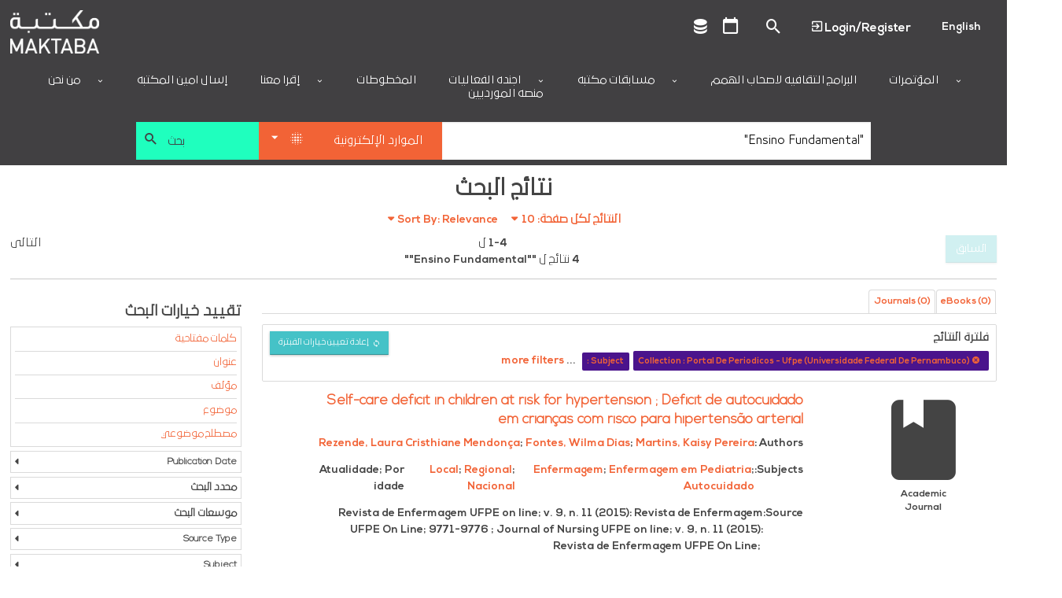

--- FILE ---
content_type: text/html; charset=utf-8
request_url: https://ar.library.dctabudhabi.ae/eds?query=%22Ensino%20Fundamental%22&type=DE&ff%5B%5D=CollectionLibrary%3APortal%20De%20Periodicos%20-%20Ufpe%20%28Universidade%20Federal%20De%20Pernambuco%29&ff%5B%5D=SubjectEDS%3Acooperacao%20do%20paciente&ff%5B%5D=ContentProvider%3ABASE&searchfield=KE&ff%5B%5D=SubjectEDS:hipertensao%20arterial
body_size: 161177
content:

<!DOCTYPE html>
<html lang="en" class="no-js login-protect-enabled">
  <head>
    <meta charset="utf-8">
    <meta name="viewport" content="width=device-width, initial-scale=1.0, viewport-fit=cover">
    <meta http-equiv="Content-Type" content="text/html; charset=utf-8" />
<link rel="shortcut icon" href="https://ar.library.dctabudhabi.ae/sites/default/files/favicon-32x32.png" type="image/png" />
<link rel="apple-touch-icon" href="https://ar.library.dctabudhabi.ae/sites/all/modules/touch_icons/apple-touch-icon-v2.png" type="image/png" />
<link rel="apple-touch-icon-precomposed" href="https://ar.library.dctabudhabi.ae/sites/all/modules/touch_icons/apple-touch-icon-precomposed-v2.png" type="image/png" />
<link rel="canonical" href="https://ar.library.dctabudhabi.ae/eds" />
<link rel="shortlink" href="https://ar.library.dctabudhabi.ae/eds" />
<meta property="og:site_name" content="مكتبة" />
<meta property="og:type" content="article" />
<meta property="og:url" content="https://ar.library.dctabudhabi.ae/eds" />
    <title>مكتبة</title>
    <meta name="format-detection" content="telephone=no">
    <style type="text/css" media="all">
@import url("https://ar.library.dctabudhabi.ae/modules/system/system.base.css?t92t87");
@import url("https://ar.library.dctabudhabi.ae/modules/system/system.menus.css?t92t87");
@import url("https://ar.library.dctabudhabi.ae/modules/system/system.messages.css?t92t87");
@import url("https://ar.library.dctabudhabi.ae/modules/system/system.theme.css?t92t87");
</style>
<style type="text/css" media="all">
@import url("https://ar.library.dctabudhabi.ae/sites/all/modules/calendar/css/calendar_multiday.css?t92t87");
@import url("https://ar.library.dctabudhabi.ae/modules/comment/comment.css?t92t87");
@import url("https://ar.library.dctabudhabi.ae/sites/all/modules/date/date_repeat_field/date_repeat_field.css?t92t87");
@import url("https://ar.library.dctabudhabi.ae/sites/all/modules/domain/domain_nav/domain_nav.css?t92t87");
@import url("https://ar.library.dctabudhabi.ae/modules/field/theme/field.css?t92t87");
@import url("https://ar.library.dctabudhabi.ae/sites/all/modules/hf_stacks/hf_dashboard_views/css/hf_dashboard_views.css?t92t87");
@import url("https://ar.library.dctabudhabi.ae/sites/all/modules/hf_eds/css/hf_eds.css?t92t87");
@import url("https://ar.library.dctabudhabi.ae/sites/all/modules/hf_stacks/hf_events/hf_events.css?t92t87");
@import url("https://ar.library.dctabudhabi.ae/sites/all/modules/hf_stacks/hf_font_resizer/css/hf_font_resizer.css?t92t87");
@import url("https://ar.library.dctabudhabi.ae/sites/all/modules/hf_stacks/hf_search_bento/css/hf_search_bento.css?t92t87");
@import url("https://ar.library.dctabudhabi.ae/sites/all/modules/hf_stacks/hf_stacks_auth/css/hf_stacks_auth.css?t92t87");
@import url("https://ar.library.dctabudhabi.ae/sites/all/modules/hf_stacks/hf_stacks_search/hf_stacks_search.css?t92t87");
@import url("https://ar.library.dctabudhabi.ae/sites/all/modules/hf_stacks/hf_themes/hf_themes.css?t92t87");
@import url("https://ar.library.dctabudhabi.ae/sites/all/modules/hf_stacks/hf_tiles/css/hf_tiles.css?t92t87");
@import url("https://ar.library.dctabudhabi.ae/sites/all/modules/logintoboggan/logintoboggan.css?t92t87");
@import url("https://ar.library.dctabudhabi.ae/modules/node/node.css?t92t87");
@import url("https://ar.library.dctabudhabi.ae/sites/all/modules/hf_stacks/stacks_callouts/css/stacks_callouts.css?t92t87");
@import url("https://ar.library.dctabudhabi.ae/sites/all/modules/hf_stacks/stacks_liblock/css/liblock.css?t92t87");
@import url("https://ar.library.dctabudhabi.ae/sites/all/modules/hf_stacks/stacks_locations_bar/css/stacks_locations_bar.css?t92t87");
@import url("https://ar.library.dctabudhabi.ae/sites/all/modules/hf_stacks/stacks_research_guides/stacks_research_guides.css?t92t87");
@import url("https://ar.library.dctabudhabi.ae/sites/all/modules/hf_stacks/stacks_resource_flow/css/stacks_resource_flow.css?t92t87");
@import url("https://ar.library.dctabudhabi.ae/sites/all/modules/hf_stacks/stacks_rss/css/stacks_modal.css?t92t87");
@import url("https://ar.library.dctabudhabi.ae/sites/all/modules/hf_stacks/stacks_rss_enhanced/css/stacks_rss_enhanced.css?t92t87");
@import url("https://ar.library.dctabudhabi.ae/sites/all/modules/hf_stacks/stacks_style_editor/spectrum/spectrum.css?t92t87");
@import url("https://ar.library.dctabudhabi.ae/sites/all/modules/hf_stacks/stacks_topicons/css/styles.css?t92t87");
@import url("https://ar.library.dctabudhabi.ae/sites/all/modules/hf_stacks/stacks_website_search/css/stacks_website_search.css?t92t87");
@import url("https://ar.library.dctabudhabi.ae/sites/all/modules/studyroom/modules/studyroom_availability/css/studyroom_availability.css?t92t87");
@import url("https://ar.library.dctabudhabi.ae/sites/all/modules/studyroom/modules/studyroom_hours/studyroom_hours.css?t92t87");
@import url("https://ar.library.dctabudhabi.ae/sites/all/modules/studyroom/modules/studyroom_reservation/css/studyroom_reservation.css?t92t87");
@import url("https://ar.library.dctabudhabi.ae/modules/user/user.css?t92t87");
@import url("https://ar.library.dctabudhabi.ae/sites/all/modules/workflow/workflow_admin_ui/workflow_admin_ui.css?t92t87");
</style>
<style type="text/css" media="all">
@import url("https://ar.library.dctabudhabi.ae/sites/all/modules/yammer/yammer.css?t92t87");
@import url("https://ar.library.dctabudhabi.ae/sites/all/modules/extlink/extlink.css?t92t87");
@import url("https://ar.library.dctabudhabi.ae/sites/all/modules/views/css/views.css?t92t87");
@import url("https://ar.library.dctabudhabi.ae/sites/all/modules/hf_stacks/hf_overrides/css/hf_overrides.css?t92t87");
@import url("https://ar.library.dctabudhabi.ae/sites/all/modules/ckeditor/css/ckeditor.css?t92t87");
</style>
<style type="text/css" media="all">
@import url("https://ar.library.dctabudhabi.ae/sites/all/modules/ctools/css/ctools.css?t92t87");
@import url("https://ar.library.dctabudhabi.ae/sites/all/modules/panels/css/panels.css?t92t87");
</style>
<style type="text/css" media="all">
<!--/*--><![CDATA[/*><!--*/
.desktop .main-background{background-image:url(https://ar.library.dctabudhabi.ae/sites/default/files/Maktaba_WebMainBanner_8%5B2%5D_0.jpg)!important;}
.mobile .main-background{background-image:url(https://ar.library.dctabudhabi.ae/sites/default/files/Maktaba_WebMainBanner_8%5B2%5D_0.jpg)!important;}
.onload-background .loader{background-image:url(https://ar.library.dctabudhabi.ae/sites/default/files/domain-2/onload_background_icon/Maktaba_Logo.png)!important;}
@font-face{font-family:'Nexa Bold';src:url('https://dctilstools.duckdns.org/fonts/nexa_bold.woff2') format('woff2'),url('https://dctilstools.duckdns.org/fonts/nexa_bold.woff') format('woff');font-weight:normal;font-style:normal;}@font-face{font-family:'Nexa Black';src:url('https://dctilstools.duckdns.org/fonts/nexa_black.woff2') format('woff2'),url('https://dctilstools.duckdns.org/fonts/nexa_black.woff') format('woff');font-weight:normal;font-style:normal;}@font-face{font-family:'Nexa Light';src:url('https://dctilstools.duckdns.org/fonts/nexalight.woff2') format('woff2'),url('https://dctilstools.duckdns.org/fonts/nexalight.woff') format('woff');font-weight:normal;font-style:normal;}@font-face{font-family:'29LT Bukra';src:url('https://dctilstools.duckdns.org/fonts/29LTBukra-Regular.woff') format('woff');font-weight:normal;font-style:normal;}@import url('https://fonts.googleapis.com/css?family=Cairo');body{font-family:'Nexa Bold','29LT Bukra',sans-serif!important;font-weight:500 !important;}strong,b{font-family:'Nexa Light','29LT Bukra',sans-serif !important;font-weight:bold;line-height:inherit;}h1,h2,h3,h4,h5,h6{font-family:'Nexa Light','29LT Bukra',sans-serif !important;font-weight:bold !important;}body:lang(ar),h1:lang(ar),h2:lang(ar),h3:lang(ar),h4:lang(ar),h5:lang(ar),h6:lang(ar){font-family:'29LT Bukra',sans-serif!important;}html{font-size:85%!important;background:#fff !important;height:100% !important;}body{height:100% !important;}.off-canvas-wrap{}#header .header-row,#header .main-nav,#header #top-header{direction:ltr !important;}.main-content{direction:rtl !important;}.off-canvas-content{height:100% !important;position:relative !important;}.main-wrapper.page{height:100% !important;}button,input,optgroup,select,textarea{font-family:'Nexa','29LT Bukra',sans-serif !important;}ul.menu{text-align:right!important;}li.active{font-weight:bold;}.mini-slider .slick-slider .ttl,.mini-slider .slick-slider .ttl p{font-size:0.85em!important;}.block-hf-stacks-search .selectSearchWrapper select{height:3rem!important;}.main-wrapper{background:white!important;}.theme-aurora .main-wrapper #header .main-nav,.theme-cascade .main-wrapper #header .main-nav,.theme-whyte .main-wrapper #header .main-nav{background-color:#414042 !important;padding-bottom:0 !important;;}a{color:#f26336 !important;}a:hover,a:focus{color:#414042 !important;}#header{background:#414042 !important;}#header .header-row{background:white;max-width:100%;}#header .site-brand{margin-right:initial!important;}.mini-slider .slick-slider{direction:ltr!important;}body.page-rtl-direction .mini-slider .slick-slider .ttl,body.page-rtl-direction .mini-slider .slick-slider .ttl p{margin:auto!important;}.p-item.p-item-slider_mini{direction:ltr!important;}.blk-resource-list .coverflow-slider .slick-slider{direction:ltr!important;}.node-type-index-page .mini-slider,.page-databases .mini-slider{direction:ltr!important;}select{height:auto!important;}#sub-footer .view-branch-location{direction:ltr!important;}.main-background{background-size:cover !important;}body.i18n-en #block-menu-block-3 ul li.menu-mlid-9762{display:none !important;}body.i18n-ar #block-menu-block-3 ul li.menu-mlid-9761{display:none !important;}body #header .main-nav .menu-block-wrapper>ul>li>a{text-transform:uppercase;}body .pagination-wrapper .next a,body .pagination-wrapper .prev a{background:#444 !important;}.blk-cta-callout .inner-content .views-field .field-content{display:block;border:1px solid #dadada;}.blk-cta-callout .imgHolder{margin-bottom:0 !important;}.cta-title a{font-size:1.4rem;color:#fff;font-weight:300;text-transform:uppercase;background:rgba(0,0,0,0.7);width:100%;display:block;text-align:center;}.cta-title a:hover{color:#fff !important;}.cta-title a,.teaser-cont .cta-description{padding:.5rem .75rem;}.pane-nodeblock-5403,.pane-nodeblock-5404{background-color:#f0f0f0 !important;}.p-item-custom_block .pane-nodeblock-5403 .pane-content,.p-item-custom_block .pane-nodeblock-5404 .pane-content{background:none !important;}body #footer,body #footer:before{background:#3D3B3A !important;}body #footer .row a,body #footer .row p,body #footer .row span,body #footer .row li{color:#ffffff;}#footer .block.align_right{text-align:center !important;}.region-header-search[dir=rtl] .selectSearchWrapper:before{left:30px !important;}.region-header-search[dir=rtl] .selectSearchCat{padding-right:40px !important;}.mini-slider .slick-slide .img-wrapper{display:flex !important;justify-content:center !important;align-items:center !important;width:2.5vw !important;height:2.5vw !important;}.mini-slider .slick-slide .img-wrapper img{max-width:100% !important;max-height:100% !important;}html:lang(ar) .page-sirsi .save-item-hold > .form-wrapper > a.btn:not(:last-child),html:lang(ar) .page-eds .save-item-hold > .form-wrapper > a.btn:not(:last-child){margin-right:0.3166666667rem !important;margin-left:0 !important;}.dvLft{width:50%;display:block;float:left;margin-bottom:0.5rem;margin-top:-24px;font-size:large;text-align:-webkit-left;}.dvRt{width:50%;display:block;}p.note{color:#FC532E !important;text-decoration:underline;}.main-background{background-position:center!important;background-size:cover!important;background-repeat:no-repeat!important;top:0;bottom:0;left:0;right:0;background-attachment:scroll!important;height:100%;width:100%;z-index:-2;position:fixed;}#admin-menu .dropdown a{color:#fafafa!important;}#content-wrapper{background-color:rgba(255,255,255,.8) !important;}.main-background{background-position:center !important;background-size:cover !important;background-repeat:no-repeat !important;background-attachment:scroll !important;}#sub-footer .view-branch-location .view-content,.image-bg-enable .main-wrapper #top-header,#sub-footer{background-color:rgba(255,255,255,.8) !important;}.page-homepage .main-wrapper .section-wrapper #main{background:none !important;}#content-wrapper{background:none !important;box-sizing:border-box !important;}.page-databases .mini-slider .slick-slider .views-row{justify-content:center;}#logo{max-width:290px !important;}a#logo img{height:55px;}#top-header a::before{color:#485162;font-size:1.15rem;}#header .main-nav .content .menu-block-wrapper>ul{justify-content:center !important;text-align:right !important;}.menu-block-wrapper>ul>li>a{color:#161038 !important;}.html #header .main-nav .content .menu-block-wrapper > ul > li.expanded:hover > a:after,.html #header .main-nav .content .menu-block-wrapper > ul > li.expanded > a:after{color:#161038 !important;}.node-custom-block,.node-custom-block p:last-of-type{margin-bottom:0 !important;}.main-content .blk-title,.main-content .p-item>h2{padding-bottom:0 !important;margin-bottom:1rem !important;border-bottom:none !important;font-size:1.405rem;font-weight:bold;}#top-header .gTranslate select{background-color:#fff !important;border-color:#161038 !important;}#table-pagination{margin-top:20px;direction:rtl;display:flex;justify-content:center;align-items:center;}#table-pagination .pagination{display:inline-block;padding:5px;background-color:#f1f1f1;border-radius:4px;}#table-pagination .pagination a{display:initial;color:black;padding:8px 16px;text-decoration:none;}#table-pagination .pagination a.active{background-color:#161038;color:white!important;}div#rows-per-page{display:inline-block;margin-left:1rem;margin-bottom:0.9rem;}select#rows-per-page-select{display:inline-flex;}@media print,screen and (min-width:64em)
#search.stacks-search .block-hf-stacks-search .region-header-search .selectSearchCatalogWrapper,#search.stacks-search .block-hf-stacks-search .region-header-search .searchSubmitButton,#search.stacks-search .block-hf-stacks-search .region-header-search .selectSearchWrapper{padding-left:5px!IMPORTANT;padding-right:0!IMPORTANT;}button#submitBtn{background-color:#FAA317 !important;border:1px solid #FAA317 !important;border-radius:3px !important;color:#161038 !important;box-shadow:none !important;text-transform:uppercase;padding:10px;}button#submitBtn:hover{background-color:#FCBF5D !important;border-color:#FCBF5D !important;color:#161038 !important;cursor:pointer;}#edit-save{display:none;}.form-item-locationbranch{display:none ! IMPORTANT;}.current-fees{}.html div.status{background-image:url(../../misc/message-24-ok.png)!important;background-repeat:no-repeat !important;background-position:8px 8px !important;}ul.small-block-grid-1.medium-block-grid-3.large-block-grid-3.record-details li span.clear{min-width:20px ! IMPORTANT;}ul.small-block-grid-1.medium-block-grid-3.large-block-grid-3.record-details{display:flex;background:#f9f9f9;box-sizing:border-box;}ul.small-block-grid-1.medium-block-grid-3.large-block-grid-3.record-details li{flex:0 0 26%;box-sizing:border-box;}ul.small-block-grid-1.medium-block-grid-3.large-block-grid-3.record-details li:last-child{flex-basis:9%;}.hidMedad{display:none !important;}.submit.button:focus{outline:0 solid #4A148C ! IMPORTANT;}.main-wrapper #sub-footer,.main-wrapper #footer,.html #footer,.html #footer:before{background:#414042 !important;}#footer .social-footer > a{color:rgb(255,255,255) !important;}.html #footer div.contact-icons a,.html #footer span.allrights,.html #footer span.poweredby,.html #footer span.poweredby small{color:rgb(255,255,255) !important;}#footer a,#footer p,#footer span,#footer li,#footer .cpright a,#footer .custom-footer a,#footer .ft-contact .contact-info a,#footer .ft-contact .contact-icons span,#footer .ft-contact .contact-icons .mdi{color:rgb(255,255,255) !important;}.html.theme-whyte{background-color:#414042 !important;}#footer .social-footer > a:hover{text-decoration:none !important;}.html #footer div.contact-icons a,.html #footer span.allrights,.html #footer span.poweredby,.html #footer span.poweredby small{display:none;}.custom-footer{display:flex;flex-wrap:wrap;margin:5px;}.footer-item{flex:1 1 200px;text-align:justify;}.footer-item:last-child{flex-basis:100%;text-align:right;}.footer-social{font-size:30px;}.main-wrapper #sub-footer{background:#ffffff !important;}.desktop .main-background{background-image:none !important;background-position:center !important;background-repeat:no-repeat !important;background-size:center !important;}.mobile .main-background{background-image:none !important;}body.theme-whyte #top-header .custom-ttl,body.theme-whyte #top-header a:not(.contextual-links-trigger){border-color:#414042 !important;color:#414042 !important;}body.theme-whyte #top-header .custom-ttl:before,body.theme-whyte #top-header a:before{color:#414042 !important;}body .button:hover,body.mobile-initialize.page-user-patron input:hover[type=submit],body #login-protect .request-pass-btn a #content-wrapper:hover,#login-protect .request-pass-btn a body #content-wrapper:hover,body #login-protect .login-patron-btn a #content-wrapper:hover,#login-protect .login-patron-btn a body #content-wrapper:hover,body #login-protect .form-submit:hover,#login-protect body .form-submit:hover,body .button:focus,body.mobile-initialize.page-user-patron input:focus[type=submit],body #login-protect .request-pass-btn a #content-wrapper:focus,#login-protect .request-pass-btn a body #content-wrapper:focus,body #login-protect .login-patron-btn a #content-wrapper:focus,#login-protect .login-patron-btn a body #content-wrapper:focus,body #login-protect .form-submit:focus,#login-protect body .form-submit:focus,body .button:active,body.mobile-initialize.page-user-patron input:active[type=submit],body #login-protect .request-pass-btn a #content-wrapper:active,#login-protect .request-pass-btn a body #content-wrapper:active,body #login-protect .login-patron-btn a #content-wrapper:active,#login-protect .login-patron-btn a body #content-wrapper:active,body #login-protect .form-submit:active,#login-protect body .form-submit:active{color:#ed635c !important;text-decoration:none !important;}body #header .main-nav .menu-block-wrapper>ul>li>a:hover{text-decoration:none !important;color:#ed635c !important;}body #header .main-nav .menu-block-wrapper>ul>li:hover{text-decoration:none !important;color:#1fffbe !important;}body .button:hover,body.mobile-initialize.page-user-patron input:hover[type=submit],body #login-protect .request-pass-btn a #content-wrapper:hover,#login-protect .request-pass-btn a body #content-wrapper:hover,body #login-protect .login-patron-btn a #content-wrapper:hover,#login-protect .login-patron-btn a body #content-wrapper:hover,body #login-protect .form-submit:hover,#login-protect body .form-submit:hover,body .button:focus,body.mobile-initialize.page-user-patron input:focus[type=submit],body #login-protect .request-pass-btn a #content-wrapper:focus,#login-protect .request-pass-btn a body #content-wrapper:focus,body #login-protect .login-patron-btn a #content-wrapper:focus,#login-protect .login-patron-btn a body #content-wrapper:focus,body #login-protect .form-submit:focus,#login-protect body .form-submit:focus,body .button:active,body.mobile-initialize.page-user-patron input:active[type=submit],body #login-protect .request-pass-btn a #content-wrapper:active,#login-protect .request-pass-btn a body #content-wrapper:active,body #login-protect .login-patron-btn a #content-wrapper:active,#login-protect .login-patron-btn a body #content-wrapper:active,body #login-protect .form-submit:active,#login-protect body .form-submit:active{color:#fff !important;background-color:#414042 !important;text-decoration:none !important;text-decoration-line:none !important;text-decoration-thickness:initial !important;text-decoration-style:initial !important;text-decoration-color:initial !important;}body .button,body.mobile-initialize.page-user-patron input[type=submit],body #login-protect .request-pass-btn a #content-wrapper,#login-protect .request-pass-btn a body #content-wrapper,body #login-protect .login-patron-btn a #content-wrapper,#login-protect .login-patron-btn a body #content-wrapper,body #login-protect .form-submit,#login-protect body .form-submit{border-radius:0px !important;background:#45c2c7 !important;color:#fff !important;}.column-1 .main-content{padding-top:0 !important;}@media print,screen and (min-width:40em){.column-1 .main-content{padding-right:0 !important;padding-left:0 !important;}}.row{width:100% !important;max-width:100% !important;margin-right:0 !important;margin-left:0 !important;}#header .header-row>.columns>.section{max-width:100% !important;}#top-header .mdi:focus{outline:0px !important;}ul.menu{text-align:left !important;}ul.menu li:hover{color:#1fffbe !important;font-weight:bold !important;}div#search{height:75px !important;}.mobile div#search{height:220px !important;}.mobile div#main-search-container{display:block;}#search{min-height:75px !important;max-width:75rem;margin-left:auto;margin-right:auto;}#header .main-nav .menu-block-wrapper>ul>li:not(:first-child){border-left:0px !important;}#header .main-nav .menu-block-wrapper>ul>li:not(:last-child){border-right:0px !important;}#header .main-nav{padding-top:0rem !important;}#header .main-nav .menu-block-wrapper>ul>li.expanded>ul{background-color:#fff !important;}#header .main-nav .menu-block-wrapper>ul>li.expanded>ul li a,#header .main-nav .menu-block-wrapper>ul>li.expanded>ul a.nolink{color:#414042 !important;padding:10px 12px !important;white-space:nowrap !important;font-size:.875rem !important;}#header .main-nav .menu-block-wrapper>ul>li.expanded>ul li a.active,#header .main-nav .menu-block-wrapper>ul>li.expanded>ul li a:hover{background:#45c2c7 !important;text-decoration:none !important;}#header .header-row{padding-bottom:0rem !important;}#top-header .top-menu .menu-mlid-517 a:before{content:'\F0343' !important;margin-bottom:0 !important;display:inline !important;}#top-header .top-menu .menu-mlid-517 a:after{content:'Logout' !important;font-size:15px !important;margin-bottom:0 !important;}li.first.leaf.menu-mlid-517 > a.menu-list-link{font-size:0 !important;}#mobile-menu-canvas li.leaf.menu-mlid-517 > a.menu-list-link:before{content:'\F0343' !important;font-family:'Material Design Icons' !important;font-size:15px !important;margin-bottom:0 !important;}#mobile-menu-canvas li.leaf.menu-mlid-517 > a.menu-list-link:after{content:'Logout' !important;font-size:15px !important;margin-bottom:0 !important;}#mobile-menu-canvas li.first.leaf.menu-mlid-517 > a.menu-list-link{font-size:0 !important;padding-top:20px !important;}li.first.leaf.menu-mlid-516 > a.menu-list-link{font-size:0 !important;}#top-header .top-menu .menu-mlid-516 a:before{content:'\F05FC' !important;margin-bottom:0 !important;display:inline !important;}#top-header .top-menu .menu-mlid-516 a:after{content:'Login/Register' !important;font-size:15px !important;margin-bottom:0 !important;}#mobile-menu-canvas li.first.leaf.menu-mlid-516 > a.menu-list-link{font-size:0 !important;}#mobile-menu-canvas .menu-mlid-516 a:before{content:'\F05FC' !important;font-family:'Material Design Icons' !important;font-size:15px !important;margin-bottom:0 !important;}#mobile-menu-canvas .menu-mlid-516 a:after{content:'Login/Register' !important;font-size:15px !important;margin-bottom:0 !important;}li.leaf.menu-mlid-591 > a.menu-list-link:before{content:'\F0004' !important;font-family:'Material Design Icons' !important;font-size:25px !important;margin-bottom:0 !important;}li.leaf.menu-mlid-591 > a.menu-list-link:after{content:'My Account' !important;font-size:15px !important;margin-bottom:0 !important;}li.leaf.menu-mlid-591 > a.menu-list-link{font-size:0 !important;}#mobile-menu-canvas li.leaf.menu-mlid-591 > a.menu-list-link:before{content:'\F0004' !important;font-family:'Material Design Icons' !important;font-size:15px !important;margin-bottom:0 !important;}#mobile-menu-canvas li.leaf.menu-mlid-591 > a.menu-list-link:after{content:'My Account' !important;font-size:15px !important;margin-bottom:0 !important;}#mobile-menu-canvas li.leaf.menu-mlid-591 > a.menu-list-link{font-size:0 !important;}#top-header .top-menu .menu-name-menu-top-menu a:focus{outline:none !important;}@media print,screen and (min-width:64em){#search.stacks-search>.row{width:100% !important;}}#search .selectSearchCat{background-color:#f26336 !important;padding:0 25px 0 36px !important;}#search .selectSearchCat{background-color:#ccdc4b;padding:0 25px 0 36px;}#search .searchSubmitButton #searchSubmit{background-color:#1fffbe !important;text-align:left !important;padding-left:2.85rem !important;color:#414042 !important;}#search .searchSubmitButton:before{color:#414042 !important;}div#main-search-container{display:flex;}.stacks-custom-filters-enabled .block-hf-stacks-search.filters-enabled .selectSearchCatalogWrapper{height:47.75px !important;width:25% !important;}@media screen and (max-width:63.9375em){#search.stacks-search .block-hf-stacks-search .region-header-search .selectSearchCatalogWrapper{width:100% !important;margin-bottom:.3166666667rem;}}#search.stacks-search .block-hf-stacks-search select,#search.stacks-search .block-hf-stacks-search input{height:47.75px !important;}@media print,screen and (min-width:64em){.drop-down-cstm li a:hover{background:#45c2c7 !important;color:white !important;}}@media print,screen and (min-width:64em){.drop-down-cstm ul{color:white !important;background:#45c2c7 !important;}}.panels-ipe-display-container{padding-bottom:3rem !important;}.panel-display.panel-2col.clearfix{padding-bottom:3rem !important;}select#sirsiCustomSearchFilter{background-color:#45c2c7;color:#fff;}.big-slider .inner-content{padding:0 !important;}.blk-big-slider .slick-next::before,.blk-big-slider .slick-prev::before{color:#f26336 !important;}.slider-caption p{color:#1fffbe !important;font-size:xx-large;}.big-slider .slider-caption{background:rgb(65 64 66 / 70%) !important;}.blk-big-slider .slick-next,.blk-big-slider .slick-prev{background:transparent !important;}.p-item.p-item-slider{padding-top:0 !important;padding-right:0 !important;padding-left:0 !important;}.p-item.p-item-resource_list{max-width:90% !important;margin-left:auto !important;margin-right:auto !important;position:relative !important;left:5% !important;}.has-panels:not(.page-multisearch) .p-item:last-child:not(:first-child){float:left !important;}.blk-mini-slider{max-width:95% !important;margin-left:auto !important;margin-right:auto !important;}@media (max-width:768px){ul.small-block-grid-1.medium-block-grid-3.large-block-grid-3.record-details{flex-direction:column !important;}}.mini-slider .slick-slider .slick-next,.similar-titles .slick-next,.blk-resource-list .slick-next{margin-right:-5px !important;}.mini-slider .slick-slider .slick-prev,.similar-titles .slick-prev,.blk-resource-list .slick-prev{margin-left:-5px !important;}.mini-slider .slick-slider .slick-next:before,.mini-slider .slick-slider .slick-prev:before,.similar-titles .slick-next:before,.similar-titles .slick-prev:before,.blk-resource-list .slick-next:before,.blk-resource-list .slick-prev:before{color:#f26336 !important;}.mini-slider .slick-slider .slick-next,.mini-slider .slick-slider .slick-prev,.similar-titles .slick-next,.similar-titles .slick-prev,.blk-resource-list .slick-next,.blk-resource-list .slick-prev{background:transparent !important;;border:0px !important;height:30px;}.blk-cta-callout .imgHolder,.blk-cta-callout .imgHolder a:first-child,.blk-cta-callout .imgHolder img{height:194px !important;}.blk-custom-block{max-width:100% !important;}.blk-custom-block .node{max-width:100% !important;margin-right:auto !important;margin-left:auto !important;}.p-item.p-item-custom_block{padding-left:0 !important;padding-right:0 !important;}.pane-stacks-event-carousel .slick-slider .slick-prev::before{color:#f26336 !important;}.pane-stacks-event-carousel .slick-slider .slick-next::before{color:#f26336 !important;}.pane-stacks-event-carousel .slick-slider .slick-prev{margin-left:32px !important;}.pane-stacks-event-carousel .slick-slider .slick-next{margin-right:32px !important;}.p-item-custom_block .pane-content{padding:0 !important;}.location-map .slick-next{margin-right:0px !important;}.location-map .slick-prev{margin-left:0px !important;}.content-type_search .soc-med{display:none  !important;}.blk-resource-list .slick-next:before,.blk-resource-list .slick-prev:before{color:#f26336 !important;}ul.small-block-grid-1.medium-block-grid-3.large-block-grid-3.record-details{border:1px solid #dadada !important;}.record-details>li:nth-of-type(odd){background:#fff !important;}.record-details>li:nth-of-type(even){background:#fff !important;}.blk-cta-callout .imgHolder img{background-size:cover;padding:0 50px 125px 0;}.patron-info .views-row.your-item:nth-of-type(2){display:none;}.views-row.account-info{flex:1 66.6% !important;max-width:66.6% !important;}.account-info .field-content>ul{display:flex !important;flex-wrap:wrap !important;box-sizing:border-box !important;}.patron-info .field-content ul li{flex:0 33.333%;}.patron-info .account-info .num{font-weight:bold !important;margin-right:5px !important;min-width:60px !important;display:inline-block;}.patron-info div:nth-child(1){order:3;}.patron-info div:nth-child(2){order:2;}.patron-info div:nth-child(3){order:1;}.patron-info div:nth-child(4){order:4;}.patron-info div:nth-child(5){order:5;}.patron-info div:nth-child(6){order:6;}div#footer{bottom:0 !important;width:100% !important;}.calendar-calendar th.days{background-color:#fff !important;}.page-calendar .main-wrapper .calendar-calendar th.days{color:#414042 !important;}span.date-display-single{color:#414042 !important;}.page-calendar .main-wrapper .calendar-calendar .month-view .full td.single-day div.monthview{background-color:#45c2c733 !important;}.calendar.weekview{background-color:#45c2c733 !important;}.calendar-calendar .week-view div.single-day .i_0.md_0 .view-item{width:95% !important;}.calendar-calendar .week-view div.single-day .i_0.md_0 .view-item .calendar{width:100% !important;}.calendar-calendar .week-view div.single-day .i_0.md_1 .view-item{width:50% !important;}.calendar-calendar .week-view div.single-day .i_0.md_1 .view-item .calendar{width:100% !important;}.calendar-calendar .week-view div.single-day .i_5.md_1 .view-item{width:50% !important;margin-left:50%;}.calendar-calendar .week-view div.single-day .i_5.md_1 .view-item .calendar{margin-left:0 !important;width:100% !important;}.calendar-calendar .week-view div.single-day .i_0.md_2 .view-item{width:33.3% !important;margin-left:0 !important;}.calendar-calendar .week-view div.single-day .i_0.md_2 .view-item .calendar{margin-left:0px !important;width:100% !important;}.calendar-calendar .week-view div.single-day .i_3.md_2 .view-item{width:33.3% !important;margin-left:33.3% !important;}.calendar-calendar .week-view div.single-day .i_3.md_2 .view-item .calendar{margin-left:0 !important;width:100% !important;}.calendar-calendar .week-view div.single-day .i_7.md_2 .view-item{width:33.3% !important;margin-left:66.6% !important;}.calendar-calendar .week-view div.single-day .i_7.md_2 .view-item .calendar{margin-left:0 !important;width:100% !important;}.calendar-calendar .week-view div.single-day .i_0.md_3 .view-item{width:25% !important;margin-left:0 !important;}.calendar-calendar .week-view div.single-day .i_0.md_3 .view-item .calendar{margin-left:0 !important;width:100% !important;}.calendar-calendar .week-view div.single-day .i_3.md_3 .view-item{width:25% !important;margin-left:25% !important;}.calendar-calendar .week-view div.single-day .i_3.md_3 .view-item .calendar{margin-left:0 !important;width:100% !important;}.calendar-calendar .week-view div.single-day .i_5.md_3 .view-item{width:25% !important;margin-left:50% !important;}.calendar-calendar .week-view div.single-day .i_5.md_3 .view-item .calendar{margin-left:0 !important;width:100% !important;}.calendar-calendar .week-view div.single-day .i_8.md_3 .view-item{width:25% !important;margin-left:75% !important;}.calendar-calendar .week-view div.single-day .i_8.md_3 .view-item .calendar{margin-left:0 !important;width:100% !important;}.calendar-calendar .week-view div.single-day .i_0.md_4 .view-item{width:50% !important;margin-left:0 !important;}.calendar-calendar .week-view div.single-day .i_0.md_4 .view-item .calendar{margin-left:0 !important;width:100% !important;}.calendar-calendar .week-view div.single-day .i_2.md_4 .view-item{width:25% !important;margin-left:0 !important;}.calendar-calendar .week-view div.single-day .i_2.md_4 .view-item .calendar{margin-left:0 !important;width:100% !important;}.calendar-calendar .week-view div.single-day .i_4.md_4 .view-item{width:25% !important;margin-left:25% !important;}.calendar-calendar .week-view div.single-day .i_4.md_4 .view-item .calendar{margin-left:0 !important;width:100% !important;}.calendar-calendar .week-view div.single-day .i_6.md_4 .view-item{width:25% !important;margin-left:50% !important;}.calendar-calendar .week-view div.single-day .i_6.md_4 .view-item .calendar{margin-left:0 !important;width:100% !important;}.calendar-calendar .week-view div.single-day .i_8.md_4 .view-item{width:25% !important;margin-left:75% !important;}.calendar-calendar .week-view div.single-day .i_8.md_4 .view-item .calendar{margin-left:0 !important;width:100% !important;}.calendar-calendar .week-view div.single-day .i_0.md_0 .view-item:hover{background-color:#45c2c7bb !important;width:95% !important;}.calendar-calendar .week-view div.single-day .i_0.md_1 .view-item:hover{background-color:#45c2c7bb !important;position:absolute !important;z-index:2 !important;width:100% !important;}.calendar-calendar .week-view div.single-day .i_5.md_1 .view-item:hover{background-color:#45c2c7bb !important;position:relative !important;z-index:1 !important;width:100% !important;margin-left:0 !important;}.calendar-calendar .week-view div.single-day .i_0.md_2 .view-item:hover{background-color:#45c2c7bb !important;position:absolute !important;z-index:3 !important;width:100% !important;}.calendar-calendar .week-view div.single-day .i_3.md_2 .view-item:hover{background-color:#45c2c7bb !important;position:relative !important;z-index:2 !important;width:100% !important;margin-left:0 !important;}.calendar-calendar .week-view div.single-day .i_7.md_2 .view-item:hover{background-color:#45c2c7bb !important;position:relative !important;z-index:1 !important;width:100% !important;margin-left:0 !important;}.calendar-calendar .week-view div.single-day .i_0.md_3 .view-item:hover{background-color:#45c2c7bb !important;position:absolute !important;z-index:4 !important;width:100% !important;}.calendar-calendar .week-view div.single-day .i_3.md_3 .view-item:hover{background-color:#45c2c7bb !important;position:relative !important;z-index:3 !important;width:100% !important;margin-left:0 !important;}.calendar-calendar .week-view div.single-day .i_5.md_3 .view-item:hover{background-color:#45c2c7bb !important;position:relative !important;z-index:2 !important;width:100% !important;margin-left:0 !important;}.calendar-calendar .week-view div.single-day .i_8.md_3 .view-item:hover{background-color:#45c2c7bb !important;position:relative !important;z-index:1 !important;width:100% !important;margin-left:0 !important;}.calendar-calendar .week-view div.single-day .i_0.md_4 .view-item:hover{background-color:#45c2c7bb !important;position:absolute !important;z-index:5 !important;width:100% !important;}.calendar-calendar .week-view div.single-day .i_2.md_4 .view-item:hover{background-color:#45c2c7bb !important;position:absolute !important;z-index:4 !important;width:100% !important;}.calendar-calendar .week-view div.single-day .i_4.md_4 .view-item:hover{background-color:#45c2c7bb !important;position:relative !important;z-index:3 !important;width:100% !important;margin-left:0 !important;}.calendar-calendar .week-view div.single-day .i_6.md_4 .view-item:hover{background-color:#45c2c7bb !important;position:relative !important;z-index:2 !important;width:100% !important;margin-left:0 !important;}.calendar-calendar .week-view div.single-day .i_8.md_4 .view-item:hover{background-color:#45c2c7bb !important;position:relative !important;z-index:1 !important;width:100% !important;margin-left:0 !important;}.main-wrapper .view-calendar tr td.today a{color:#fff !important;}.main-wrapper .view-calendar tr td.today,.main-wrapper .view-calendar tr.odd td.today,.main-wrapper .view-calendar tr.even td.today{background-color:#f26336 !important;color:#fff !important;}.tabs .primary li a{background:none !important;}#tabs-and-link .tabs ul.primary li a,#tabs-and-link .tabs ul.secondary li a{border:none !important;}#tabs-and-link .tabs ul.primary li.active{border:none !important;}#tabs-and-link .tabs ul.primary li.active a{font-size:large !important;}#tabs-and-link .tabs ul.primary li a{font-size:medium;}.item-list ul.pager .pager-current{background-color:#f26336 !important;}.page-node .main-content>.row>.node-webform{max-width:80% !important;margin-left:10% !important;margin-right:10% !important;}.form-item.webform-component label{font-size:large !important;}.form-item.webform-component input[type="text"],.form-item.webform-component input[type="password"],.form-item.webform-component input[type="email"],.form-item.webform-component textarea,.form-item.webform-component button{padding:10px 15px !important;border:2px solid #ccc !important;border-radius:5px !important;outline:none !important;transition:border-color 0.3s !important;font-size:medium !important;height:auto !important;max-width:35rem !important;}.form-item.webform-component input[type="text"]:focus,.form-item.webform-component input[type="password"]:focus,.form-item.webform-component input[type="email"]:focus,.form-item.webform-component textarea:focus{border-color:#ed635c !important;font-size:medium !important;}.form-item.webform-component input[type="checkbox"],.form-item.webform-component input[type="radio"]{margin-right:5px !important;cursor:pointer !important;accent-color:#ed635c !important;font-size:mediim !important;}.form-item.webform-component type="submit"{font-size:medium;}.form-select{padding:10px 20px !important;border:2px solid #ccc !important;border-radius:5px !important;outline:none !important;transition:border-color 0.3s !important;font-size:medium !important;height:auto !important;max-width:35rem !important;}.st_email_large{visibility:hidden;}.grippie{visibility:hidden;}fieldset.captcha.form-wrapper{font-size:medium;}fieldset.captcha.form-wrapper .fieldset-wrapper .form-item.form-type-textfield.form-item-captcha-response label{font-size:large;}fieldset.captcha.form-wrapper .fieldset-wrapper .form-item.form-type-textfield.form-item-captcha-response input[type='text']{padding:10px 15px !important;border:2px solid #ccc !important;border-radius:5px !important;outline:none !important;transition:border-color 0.3s !important;font-size:medium !important;height:auto !important;max-width:25rem !important;}fieldset.captcha.form-wrapper .fieldset-wrapper .form-item.form-type-textfield.form-item-captcha-response input[type='text']:focus{border-color:#ed635c !important;font-size:medium !important;}fieldset.captcha.form-wrapper .fieldset-wrapper .form-item.form-type-textfield.form-item-captcha-response .description{font-size:medium !important;}.cb24_7{background-color:#FDE6DF;opacity:0;transition:opacity 2s;}.cb24_7.show{opacity:1;}.cb_eventContent{position:relative;}.cb_event{margin:0 20px 0 25px;opacity:0;transition:opacity 2s;}.cb_event.show{opacity:1;}.cb_text{display:block;transition:transform 1s;transform:translateX(-100%);}.cb_text.show{transform:translateX(0%);}.p-item{opacity:1;transform:translateY(40px);transition:all 1s ease-out;}.p-item.show{opacity:1;transform:translateY(0);}.onload-background .loader{width:113.46px !important;height:55px !important;border:0px solid #f26336 !important;position:absolute !important;top:50% !important;right:50% !important;left:50% !important;bottom:50% !important;background-repeat:no-repeat !important;background-size:7.5rem !important;transform:translate(-50%,-50%) !important;}.main-wrapper.page{display:flex !important;flex-direction:column !important;}#content-wrapper{flex-grow:1 !important;}.slick-initialized .slick-slide{}.tabs-ttl span{border:1px #ededed solid !important;}.tabs-ttl span:hover{background:#ffffff !important;font-weight:bold !important;border:1px #414042 solid !important;}.tabs-ttl.active span{color:#f26336 !important;background:#ffffff !important;font-weight:bold !important;border:1px #f26336 solid !important;}.branch-name{display:none !important;}.whatsapp:before{content:"\F05A3" !important;font-family:"Material Design Icons" !important;font-size:25px !important;}.whatsapp span{display:none !important;}.location-map .locations_branch_notes_item{padding-top:.55rem !important;padding-bottom:0 !important;}.location-map .locations_branch_notes_item:last-child{padding-bottom:0 !important;}.location-map .locations_branch_notes_item:last-child{margin-bottom:0 !important;}.days-of-week>.row{display:flex !important;flex-direction:column !important;}.days-of-week>.row:before{content:"Working Hours";}.days-of-week>.row:after{content:"24/7 members can access the library at any time";}.location-content>.row>.google-location-map{width:69% !important;display:flex;flex-direction:row-reverse;gap:10px;}.location-content>.row>.hours-location{width:31% !important;}@media (max-width:768px){.location-content > .row > .google-location-map,.location-content > .row > .hours-location{width:100% !important;}.location-content > .row{flex-direction:column;}}.location-map .map-wrapper{margin-top:0 !important;}.days-of-week>.row>.large-6{width:100% !important;}.google-location-map>.map-wrapper{width:74% !important;}.uni-map-inline{height:100% !important;width:100% !important;}.hours-location .add-info .views-field:last-child{display:none !important;}.cta-title a{background:rgb(227 227 227 / 70%) !important;}.node-guide .item-list ul li.active a{border:1px #f26336 solid !important;background:#f26336 !important;color:#ffffff !important;font-weight:bold !important;}.node-guide .item-list ul a{background:#ffffff !important;border:1px #ededed solid !important;}.node-guide .item-list ul li:not(.active):hover a{background:#ffffff !important;border:1px #414042 solid !important;font-weight:bold !important;}.node-guide .item-list ul li{margin:0 0 5px !important;}li#pBarcode svg{height:113px!important;width:290px!important;}@media screen and (max-width:39.9375em){.patron-info .views-row{flex:1 100% !important;margin-bottom:.95rem;max-width:100% !important;}.patron-info .field-content ul li{flex:0 100%!important;}}#librarySelect{width:25%;}@media (max-width:768px){#librarySelect{width:100% !important;}}@media print,screen and (min-width:64em){.page-search-result.search-details .book-jacket,.node-collection-item .book-jacket,.node-material-item .book-jacket{width:20%!important;}}@media print,screen and (min-width:64em){.page-search-result.search-details .item-details,.node-collection-item .item-details,.node-material-item .item-details{width:80%!important;}}.field-cover{display:flex !important;justify-content:center !important;align-items:center !important;box-sizing:border-box !important;}.mdi-book::before{font-size:9rem !important;box-sizing:border-box;text-align:center;width:auto;height:auto;}.mdi-tablet-android::before{font-size:8rem !important;box-sizing:border-box;text-align:center;width:auto;height:auto;}.book-jacket-icon-links{line-height:normal!important;}.mdi-file-chart::before{content:"\F00BA"!important;font-size:9rem!important;}span.mdi.mdi-file-chart.mdi-x-sm{line-height:normal!important;}#patronPopupModal{border-radius:5px!important;border-top-left-radius:5px!important;border-top-right-radius:5px!important;border-bottom-right-radius:5px!important;border-bottom-left-radius:5px!important;border:0px!important;}.manuscript-page{align-items:center;max-width:1270px;display:grid;justify-content:center;}.manuscript-header{height:400px;background:url(https://ar.library.dctabudhabi.ae/sites/default/files/manuconf_8.jpg) no-repeat center center fixed;background-size:cover;display:grid;align-items:center;justify-content:center;position:absolute;right:0;left:0;margin-top:-39px;}@media screen and (max-width:63.9375em){.manuscript-header{height:450px !important;}}.manuscript-header-content{background:#e2d7c3cc;border-radius:10px;box-shadow:0px 4px 10px rgba(0,0,0,0.2);width:800px;}@media screen and (max-width:63.9375em){.manuscript-header-content{width:350px !important;}}.manuscript-header-content h1{font-size:x-large;color:#b72f28;margin-top:25px;padding:20px;max-width:800px;text-align:center;font-weight:700;}@media screen and (max-width:63.9375em){.manuscript-header-content h1{max-width:350px !important;}}.manuscript-header-content h3{font-size:large;color:#414042;padding:10px;max-width:800px;text-align:center;line-height:1.8rem !important;font-weight:600;}@media screen and (max-width:63.9375em){.manuscript-header-content h3{max-width:350px !important;}}.manuscript-intro{font-size:larger;padding:50px;margin-top:360px;}@media screen and (max-width:63.9375em){.manuscript-intro{font-size:larger;padding:20px !important;margin-top:410px !important;}}.accordion{border:none !important;border-radius:0 !important;margin-bottom:250px !important;}@media screen and (max-width:63.9375em){.accordion{border:none !important;border-radius:0 !important;margin-bottom:800px !important;}}.accordion-item{border-bottom:none !important;padding-bottom:10px;}.accordion-item:last-child{border-bottom:none;}.accordion-header{background-color:#e2d7c399;border:none;cursor:pointer;padding:15px;width:100%;text-align:left;font-size:16px;position:relative;padding-left:45px;text-align:right;direction:rtl;display:block;}.accordion-header:focus{outline:none;}button.accordion-header:after{content:'\f0d7';color:#414042;font-family:fontAwesome;font-size:25px;position:absolute;left:15px;transition:transform 0.4s ease;}button.accordion-header.open:after{content:'\f0d7';transform:rotate(180deg);}.accordion-content{overflow:hidden;border:none !important;max-height:0;padding:0 15px;background-color:#fff;transition:max-height 0.5s ease,padding 0.5s ease;display:none;}.accordion-content.open{max-height:1000px;display:block;padding:15px;}.accordion-content ol{line-height:2.7rem;margin-right:45px;}.accordion-content ul{line-height:2.7rem;margin-right:45px;}.manuscript-footer{height:250px;background-color:#e2d7c3;display:grid;align-items:center;justify-content:center;position:absolute;bottom:0;left:0;right:0;}@media screen and (max-width:63.9375em){.manuscript-footer{height:800px !important;}}.manuscript-footer-logos{display:flex;flex-direction:row;gap:30px;}@media screen and (max-width:63.9375em){.manuscript-footer-logos{display:flex;flex-direction:column;gap:20px;align-items:center;justify-content:center;}}@media screen and (max-width:63.9375em){.manu-footer-h3{display:grid;padding:10px 80px 10px 10px;}}img{height:fit-content!important;vertical-align:initial!important;}svg{vertical-align:initial!important;}@media screen and (max-width:63.9375em){.responsive-svg{width:320px;}form#webform-client-form-15921{margin-bottom:800px !important;}}@keyframes slideBounceY{0%{opacity:0;transform:translateY(-50px);}50%{opacity:0.5;transform:translateY(10px);}100%{opacity:1;transform:translateY(0);}}#con-header{animation:slideBounceY 2.5s ease-out;}#con-intro{animation:slideBounceY 3.5s ease-out;}#con-accordion{animation:slideBounceY 5s ease-out;}#header .header-row{background:#414042 !important;max-width:100%;}#top-header .mdi.mdi-magnify{color:#ffffff !important;}#top-header a::before{color:#ffffff !important;}body.theme-whyte #top-header a:not(.contextual-links-trigger){color:#ffffff !important;}body.theme-whyte #top-header .custom-ttl:before,body.theme-whyte #top-header a:before{color:#ffffff !important;}.menu-block-wrapper>ul>li>a{color:#ffffff !important;}.l-messages{display:none !important;}#header .main-nav .menu-block-wrapper>ul>li.expanded>ul{background-color:#414042 !important;}#header .main-nav .menu-block-wrapper>ul>li.expanded>ul li a,#header .main-nav .menu-block-wrapper>ul>li.expanded>ul a.nolink{color:#ffffff !important;padding:10px 12px !important;white-space:nowrap !important;font-size:.875rem !important;}#header .main-nav .menu-block-wrapper>ul>li.expanded>ul li,#header .main-nav .menu-block-wrapper>ul>li.expanded>ul li a{text-align:left !important;}a#logo img{height:55px !important;}span#holdingsCounter-{display:none;}.shAV{margin-top:10px;}.save-item-hold{display:none !important;}

/*]]>*/-->
</style>
<link type="text/css" rel="stylesheet" href="https://cdnjs.cloudflare.com/ajax/libs/font-awesome/4.7.0/css/font-awesome.min.css" media="all" />
<style type="text/css" media="all">
@import url("https://ar.library.dctabudhabi.ae/sites/default/files/less/main.XrLIIr1ZUk1yhYAFG4KFyQkrn6Re5wEgtVYogX3T7HA.css?t92t87");
</style>
<style type="text/css" media="all">
@import url("https://ar.library.dctabudhabi.ae/sites/all/themes/base_stacks/assets/vendor/slick-carousel/slick.css?t92t87");
@import url("https://ar.library.dctabudhabi.ae/sites/all/themes/base_stacks/assets/vendor/slick-carousel/slick-theme.css?t92t87");
@import url("https://ar.library.dctabudhabi.ae/sites/all/themes/base_stacks/assets/vendor/jquery-ui/themes/redmond/jquery-ui.min.css?t92t87");
</style>
<style type="text/css" media="print">
@import url("https://ar.library.dctabudhabi.ae/sites/all/themes/base_stacks/assets/css/print.css?t92t87");
</style>
<style type="text/css" media="not print">
@import url("https://ar.library.dctabudhabi.ae/sites/all/themes/whyte/assets/css/palette_indigo_tundra.css?t92t87");
</style>
<style type="text/css" media="all">
@import url("https://ar.library.dctabudhabi.ae/sites/all/themes/base_stacks/assets/vendor/mdi/css/materialdesignicons.min.css?t92t87");
</style>
<style type="text/css" media="screen">
<!--/*--><![CDATA[/*><!--*/
.form-item-sync {display:inline;}
/*]]>*/-->
</style>
    <script type="text/javascript" src="https://ar.library.dctabudhabi.ae/sites/all/modules/jquery_update/replace/jquery/3.6/jquery.min.js?v=3.6.0"></script>
<script type="text/javascript">
<!--//--><![CDATA[//><!--
jQuery.migrateMute=true;jQuery.migrateTrace=false;
//--><!]]>
</script>
<script type="text/javascript" src="https://ar.library.dctabudhabi.ae/sites/all/modules/jquery_update/replace/jquery-migrate/3/jquery-migrate.min.js?v=3"></script>
<script type="text/javascript" src="https://ar.library.dctabudhabi.ae/misc/jquery-extend-3.4.0.js?v=3.6.0"></script>
<script type="text/javascript" src="https://ar.library.dctabudhabi.ae/misc/jquery-html-prefilter-3.5.0-backport.js?v=3.6.0"></script>
<script type="text/javascript" src="https://ar.library.dctabudhabi.ae/misc/jquery.once.js?v=1.2"></script>
<script type="text/javascript" src="https://ar.library.dctabudhabi.ae/misc/drupal.js?t92t87"></script>
<script type="text/javascript" src="https://ar.library.dctabudhabi.ae/sites/all/modules/hf_stacks/hf_databases/js/hf_databases.js?t92t87"></script>
<script type="text/javascript" src="https://ar.library.dctabudhabi.ae/sites/all/modules/hf_eds/js/hf_eds.js?t92t87"></script>
<script type="text/javascript" src="https://ar.library.dctabudhabi.ae/sites/all/modules/hf_eds/js/local_storage.js?t92t87"></script>
<script type="text/javascript" src="https://ar.library.dctabudhabi.ae/sites/all/modules/hf_stacks/hf_eresources/js/hf_eresources.js?t92t87"></script>
<script type="text/javascript" src="https://ar.library.dctabudhabi.ae/sites/all/modules/hf_stacks/hf_font_resizer/js/hf_font_resizer.js?t92t87"></script>
<script type="text/javascript" src="https://ar.library.dctabudhabi.ae/sites/all/modules/hf_stacks/hf_stacks_auth/js/hf_stacks_auth.js?t92t87"></script>
<script type="text/javascript" src="https://ar.library.dctabudhabi.ae/sites/all/modules/hf_stacks/hf_stacks_search/js/lodash-min.js?t92t87"></script>
<script type="text/javascript" src="https://ar.library.dctabudhabi.ae/sites/all/modules/hf_stacks/hf_themes/hf_themes.js?t92t87"></script>
<script type="text/javascript" src="https://ar.library.dctabudhabi.ae/sites/all/modules/hf_stacks/hf_tiles/js/hf_tiles.js?t92t87"></script>
<script type="text/javascript" src="https://ar.library.dctabudhabi.ae/sites/all/modules/hf_stacks/stacks_languages_switcher/js/stacks_languages_switcher.js?t92t87"></script>
<script type="text/javascript" src="https://ar.library.dctabudhabi.ae/sites/all/modules/hf_stacks/stacks_style_editor/spectrum/spectrum.js?t92t87"></script>
<script type="text/javascript" src="https://ar.library.dctabudhabi.ae/sites/all/modules/hf_stacks/stacks_topicons/js/stacks_topicons.js?t92t87"></script>
<script type="text/javascript" src="https://ar.library.dctabudhabi.ae/sites/all/modules/hf_stacks/stacks_website_search/js/stacks_website_search.js?t92t87"></script>
<script type="text/javascript" src="https://ar.library.dctabudhabi.ae/sites/all/modules/hf_stacks/hf_overrides/js/hf_overrides_datepicker.js?t92t87"></script>
<script type="text/javascript" src="https://ar.library.dctabudhabi.ae/sites/all/modules/extlink/extlink.js?t92t87"></script>
<script type="text/javascript" src="https://ar.library.dctabudhabi.ae/sites/all/modules/hf_stacks/hf_stacks_search/hf_stacks_search.js?t92t87"></script>
<script type="text/javascript" src="https://ar.library.dctabudhabi.ae/sites/all/modules/hf_stacks/hf_resource_list/js/hf_resource_list.js?t92t87"></script>
<script type="text/javascript" src="https://ar.library.dctabudhabi.ae/sites/all/modules/ctools/js/auto-submit.js?t92t87"></script>
<script type="text/javascript" src="https://ar.library.dctabudhabi.ae/sites/all/modules/google_analytics/googleanalytics.js?t92t87"></script>
<script type="text/javascript" src="https://www.googletagmanager.com/gtag/js?id=G-8R55J16T2L"></script>
<script type="text/javascript">
<!--//--><![CDATA[//><!--
window.dataLayer = window.dataLayer || [];function gtag(){dataLayer.push(arguments)};gtag("js", new Date());gtag("set", "developer_id.dMDhkMT", true);gtag("config", "G-8R55J16T2L", {"groups":"default","cookie_domain":".dctabudhabi.ae","anonymize_ip":true});
//--><!]]>
</script>
<script type="text/javascript" src="https://ar.library.dctabudhabi.ae/sites/all/modules/hf_stacks/hf_search_bento/js/search_multi_savelist.js?t92t87"></script>
<script type="text/javascript" src="https://ar.library.dctabudhabi.ae/sites/all/modules/hf_stacks/hf_search_bento/js/search_hold_request.js?t92t87"></script>
<script type="text/javascript" src="//maps.googleapis.com/maps/api/js?key=AIzaSyCvcxoJSvOJfUtNkG_TUlx1Z_u9nO5122E"></script>
<script type="text/javascript">
<!--//--><![CDATA[//><!--
jQuery.extend(Drupal.settings, { "pathToTheme": "sites/all/themes/whyte" });
//--><!]]>
</script>
<script type="text/javascript" src="https://ar.library.dctabudhabi.ae/sites/all/themes/base_stacks/assets/vendor/jquery-expander/jquery.expander.min.js?t92t87"></script>
<script type="text/javascript" src="https://ar.library.dctabudhabi.ae/sites/all/themes/base_stacks/assets/vendor/modernizr/modernizr-custom.js?t92t87"></script>
<script type="text/javascript" src="https://ar.library.dctabudhabi.ae/sites/all/themes/base_stacks/assets/vendor/masonary/masonry.min.js?t92t87"></script>
<script type="text/javascript" src="https://ar.library.dctabudhabi.ae/sites/all/themes/base_stacks/assets/vendor/dotdotdot/jquery.dotdotdot.min.js?t92t87"></script>
<script type="text/javascript" src="https://ar.library.dctabudhabi.ae/sites/all/themes/base_stacks/assets/vendor/fastclick/fastclick.js?t92t87"></script>
<script type="text/javascript" src="https://ar.library.dctabudhabi.ae/sites/all/themes/base_stacks/assets/vendor/slick-carousel/slick.min.js?t92t87"></script>
<script type="text/javascript" src="https://ar.library.dctabudhabi.ae/sites/all/themes/base_stacks/assets/vendor/jquery-ui/ui/widgets/datepicker.js?t92t87"></script>
<script type="text/javascript" src="https://ar.library.dctabudhabi.ae/sites/all/themes/base_stacks/assets/vendor/handlebars/handlebars.min.js?t92t87"></script>
<script type="text/javascript" src="https://ar.library.dctabudhabi.ae/sites/all/themes/base_stacks/assets/vendor/jquery-placeholder/jquery.placeholder.js?t92t87"></script>
<script type="text/javascript" src="https://ar.library.dctabudhabi.ae/sites/all/themes/base_stacks/assets/vendor/succinct/jQuery.succinct.min.js?t92t87"></script>
<script type="text/javascript" src="https://ar.library.dctabudhabi.ae/sites/all/themes/base_stacks/assets/vendor/jquery.initialize/jquery.initialize.min.js?t92t87"></script>
<script type="text/javascript" src="https://ar.library.dctabudhabi.ae/sites/all/themes/base_stacks/assets/vendor/foundation-sites/dist/js/foundation.min.js?t92t87"></script>
<script type="text/javascript" src="https://ar.library.dctabudhabi.ae/sites/all/themes/base_stacks/assets/js/app.js?t92t87"></script>
<script type="text/javascript" src="https://ar.library.dctabudhabi.ae/sites/all/themes/whyte/assets/js/whyte.js?t92t87"></script>
<script type="text/javascript">
<!--//--><![CDATA[//><!--
jQuery.extend(Drupal.settings, {"basePath":"\/","pathPrefix":"","setHasJsCookie":0,"ajaxPageState":{"theme":"whyte","theme_token":"UG_MrP2qjn0qZ1BfyQKwGXtIA2j47nPv_LprvMkhKRg","js":{"sites\/all\/modules\/browserclass\/browserclass.js":1,"0":1,"1":1,"2":1,"3":1,"4":1,"5":1,"sites\/all\/modules\/jquery_update\/replace\/jquery\/3.6\/jquery.min.js":1,"6":1,"sites\/all\/modules\/jquery_update\/replace\/jquery-migrate\/3\/jquery-migrate.min.js":1,"misc\/jquery-extend-3.4.0.js":1,"misc\/jquery-html-prefilter-3.5.0-backport.js":1,"misc\/jquery.once.js":1,"misc\/drupal.js":1,"sites\/all\/modules\/hf_stacks\/hf_databases\/js\/hf_databases.js":1,"sites\/all\/modules\/hf_eds\/js\/hf_eds.js":1,"sites\/all\/modules\/hf_eds\/js\/local_storage.js":1,"sites\/all\/modules\/hf_stacks\/hf_eresources\/js\/hf_eresources.js":1,"sites\/all\/modules\/hf_stacks\/hf_font_resizer\/js\/hf_font_resizer.js":1,"sites\/all\/modules\/hf_stacks\/hf_stacks_auth\/js\/hf_stacks_auth.js":1,"sites\/all\/modules\/hf_stacks\/hf_stacks_search\/js\/lodash-min.js":1,"sites\/all\/modules\/hf_stacks\/hf_themes\/hf_themes.js":1,"sites\/all\/modules\/hf_stacks\/hf_tiles\/js\/hf_tiles.js":1,"sites\/all\/modules\/hf_stacks\/stacks_languages_switcher\/js\/stacks_languages_switcher.js":1,"sites\/all\/modules\/hf_stacks\/stacks_style_editor\/spectrum\/spectrum.js":1,"sites\/all\/modules\/hf_stacks\/stacks_topicons\/js\/stacks_topicons.js":1,"sites\/all\/modules\/hf_stacks\/stacks_website_search\/js\/stacks_website_search.js":1,"sites\/all\/modules\/hf_stacks\/hf_overrides\/js\/hf_overrides_datepicker.js":1,"sites\/all\/modules\/extlink\/extlink.js":1,"sites\/all\/modules\/hf_stacks\/hf_stacks_search\/hf_stacks_search.js":1,"sites\/all\/modules\/hf_stacks\/hf_resource_list\/js\/hf_resource_list.js":1,"sites\/all\/modules\/ctools\/js\/auto-submit.js":1,"sites\/all\/modules\/google_analytics\/googleanalytics.js":1,"https:\/\/www.googletagmanager.com\/gtag\/js?id=G-8R55J16T2L":1,"7":1,"sites\/all\/modules\/hf_stacks\/hf_search_bento\/js\/search_multi_savelist.js":1,"sites\/all\/modules\/hf_stacks\/hf_search_bento\/js\/search_hold_request.js":1,"\/\/maps.googleapis.com\/maps\/api\/js?key=AIzaSyCvcxoJSvOJfUtNkG_TUlx1Z_u9nO5122E":1,"8":1,"sites\/all\/themes\/base_stacks\/assets\/vendor\/jquery-expander\/jquery.expander.min.js":1,"sites\/all\/themes\/base_stacks\/assets\/vendor\/modernizr\/modernizr-custom.js":1,"sites\/all\/themes\/base_stacks\/assets\/vendor\/masonary\/masonry.min.js":1,"sites\/all\/themes\/base_stacks\/assets\/vendor\/dotdotdot\/jquery.dotdotdot.min.js":1,"sites\/all\/themes\/base_stacks\/assets\/vendor\/fastclick\/fastclick.js":1,"sites\/all\/themes\/base_stacks\/assets\/vendor\/slick-carousel\/slick.min.js":1,"sites\/all\/themes\/base_stacks\/assets\/vendor\/jquery-ui\/ui\/widgets\/datepicker.js":1,"sites\/all\/themes\/base_stacks\/assets\/vendor\/handlebars\/handlebars.min.js":1,"sites\/all\/themes\/base_stacks\/assets\/vendor\/jquery-placeholder\/jquery.placeholder.js":1,"sites\/all\/themes\/base_stacks\/assets\/vendor\/succinct\/jQuery.succinct.min.js":1,"sites\/all\/themes\/base_stacks\/assets\/vendor\/jquery.initialize\/jquery.initialize.min.js":1,"sites\/all\/themes\/base_stacks\/assets\/vendor\/foundation-sites\/dist\/js\/foundation.min.js":1,"sites\/all\/themes\/base_stacks\/assets\/js\/app.js":1,"sites\/all\/themes\/whyte\/assets\/js\/whyte.js":1},"css":{"modules\/system\/system.base.css":1,"modules\/system\/system.menus.css":1,"modules\/system\/system.messages.css":1,"modules\/system\/system.theme.css":1,"sites\/all\/modules\/calendar\/css\/calendar_multiday.css":1,"modules\/comment\/comment.css":1,"sites\/all\/modules\/date\/date_repeat_field\/date_repeat_field.css":1,"sites\/all\/modules\/domain\/domain_nav\/domain_nav.css":1,"modules\/field\/theme\/field.css":1,"sites\/all\/modules\/hf_stacks\/hf_dashboard_views\/css\/hf_dashboard_views.css":1,"sites\/all\/modules\/hf_stacks\/hf_databases\/css\/styles.css":1,"sites\/all\/modules\/hf_eds\/css\/hf_eds.css":1,"sites\/all\/modules\/hf_stacks\/hf_events\/hf_events.css":1,"sites\/all\/modules\/hf_stacks\/hf_events_listings\/css\/styles.css":1,"sites\/all\/modules\/hf_stacks\/hf_font_resizer\/css\/hf_font_resizer.css":1,"sites\/all\/modules\/hf_stacks\/hf_reserves\/css\/styles.css":1,"sites\/all\/modules\/hf_stacks\/hf_search_bento\/css\/hf_search_bento.css":1,"sites\/all\/modules\/hf_stacks\/hf_stacks_auth\/css\/hf_stacks_auth.css":1,"sites\/all\/modules\/hf_stacks\/hf_stacks_search\/hf_stacks_search.css":1,"sites\/all\/modules\/hf_stacks\/hf_themes\/hf_themes.css":1,"sites\/all\/modules\/hf_stacks\/hf_tiles\/css\/hf_tiles.css":1,"sites\/all\/modules\/logintoboggan\/logintoboggan.css":1,"modules\/node\/node.css":1,"sites\/all\/modules\/hf_stacks\/stacks_callouts\/css\/stacks_callouts.css":1,"sites\/all\/modules\/hf_stacks\/stacks_liblock\/css\/liblock.css":1,"sites\/all\/modules\/hf_stacks\/stacks_locations_bar\/css\/stacks_locations_bar.css":1,"sites\/all\/modules\/hf_stacks\/stacks_research_guides\/stacks_research_guides.css":1,"sites\/all\/modules\/hf_stacks\/stacks_resource_flow\/css\/stacks_resource_flow.css":1,"sites\/all\/modules\/hf_stacks\/stacks_rss\/css\/stacks_modal.css":1,"sites\/all\/modules\/hf_stacks\/stacks_rss_enhanced\/css\/stacks_rss_enhanced.css":1,"sites\/all\/modules\/hf_stacks\/stacks_style_editor\/spectrum\/spectrum.css":1,"sites\/all\/modules\/hf_stacks\/stacks_taxonomy_menu_protect\/stacks_taxonomy_menu_protect.css":1,"sites\/all\/modules\/hf_stacks\/stacks_topicons\/css\/styles.css":1,"sites\/all\/modules\/hf_stacks\/stacks_website_search\/css\/stacks_website_search.css":1,"sites\/all\/modules\/studyroom\/modules\/studyroom_availability\/css\/studyroom_availability.css":1,"sites\/all\/modules\/studyroom\/modules\/studyroom_hours\/studyroom_hours.css":1,"sites\/all\/modules\/studyroom\/modules\/studyroom_reservation\/css\/studyroom_reservation.css":1,"modules\/user\/user.css":1,"sites\/all\/modules\/workflow\/workflow_admin_ui\/workflow_admin_ui.css":1,"sites\/all\/modules\/yammer\/yammer.css":1,"sites\/all\/modules\/extlink\/extlink.css":1,"sites\/all\/modules\/views\/css\/views.css":1,"sites\/all\/modules\/hf_stacks\/hf_overrides\/css\/hf_overrides.css":1,"sites\/all\/modules\/ckeditor\/css\/ckeditor.css":1,"sites\/all\/modules\/ctools\/css\/ctools.css":1,"sites\/all\/modules\/panels\/css\/panels.css":1,"1":1,"2":1,"3":1,"4":1,"https:\/\/cdnjs.cloudflare.com\/ajax\/libs\/font-awesome\/4.7.0\/css\/font-awesome.min.css":1,"sites\/all\/themes\/base_stacks\/assets\/less\/main.css.less":1,"sites\/all\/themes\/base_stacks\/assets\/vendor\/slick-carousel\/slick.css":1,"sites\/all\/themes\/base_stacks\/assets\/vendor\/slick-carousel\/slick-theme.css":1,"sites\/all\/themes\/base_stacks\/assets\/vendor\/jquery-ui\/themes\/redmond\/jquery-ui.min.css":1,"sites\/all\/themes\/base_stacks\/assets\/css\/maintenance.css":1,"sites\/all\/themes\/base_stacks\/assets\/css\/print.css":1,"sites\/all\/themes\/whyte\/assets\/css\/palette_indigo_tundra.css":1,"sites\/all\/themes\/base_stacks\/assets\/vendor\/mdi\/css\/materialdesignicons.min.css":1,"0":1}},"hf_resource_list":{"provider":"content_cafe","cover":["*[isbn]\r",".resource-list data-cover-isbn\r","*[data-cover-isbn]\r",".resource-list data-cover-isbn"],"stacks_resource_list_syndetics_url":"","stacks_resource_list_contentcafe_url":"https:\/\/contentcafe2.btol.com\/ContentCafe\/Jacket.aspx?Return=1\u0026Type=M\u0026ISBN=$isbn\u0026UPC=$upc\u0026userID=OPL76352\u0026password=CC28793","stacks_browzine_status":"","stacks_browzine_library":"","stacks_browzine_key":""},"hf_eds":{"featured":[[{"name":"eBooks","serial":{"facetType":"1","facetFilters":["eBooks"]}}],[{"name":"Journals","serial":{"facetType":"1","facetFilters":["Academic Journals","Magazines"]}}]],"stacks_search_enable_link_style":false,"stacks_search_result_button_toggles":{"read_more":"read_more","read_online":"read_online","add_save_list":"add_save_list","libCatalog":"libCatalog","other":"other","connect":0,"access_online":0,"fulltext":0,"request_item":0,"ill":0,"indexdb":0,"docDelivery":0,"novelistBir":0,"searchEngine":0,"citations":0,"libkey":0},"stacks_search_result_button_labels":{"connect":"\u0627\u0644\u0627\u062a\u0635\u0627\u0644","read_more":"\u0627\u0642\u0631\u0623 \u0623\u0643\u062b\u0631","read_online":"\u0627\u0642\u0631\u0623 \u0639\u0644\u0649 \u0627\u0644\u0627\u0646\u062a\u0631\u0646\u062a","access_online":"\u0627\u0644\u0648\u0635\u0648\u0644 \u0639\u0628\u0631 \u0627\u0644\u0625\u0646\u062a\u0631\u0646\u062a","request_item":"\u062d\u062c\u0632 \u0627\u0644\u0643\u062a\u0627\u0628","add_save_list":"\u062d\u0641\u0638 \u0641\u064a \u0642\u0627\u0626\u0645\u062a\u064a","remove_save_list":"\u0625\u0632\u0627\u0644\u0629 \u0645\u0646 \u0627\u0644\u0642\u0627\u0626\u0645\u0629 \u0627\u0644\u0645\u062d\u0641\u0648\u0638\u0629","citations":"Get Citations","libkey":"Browse","fulltext":"\u0642\u0631\u0627\u0621\u0629 \u0627\u0644\u0646\u0635 \u0643\u0627\u0645\u0644"},"browzine_library":null,"browzine_key":null,"browzine_label":"Browse"},"urlIsAjaxTrusted":{"\/eds?query=%22Ensino%20Fundamental%22\u0026type=DE\u0026ff%5B%5D=CollectionLibrary%3APortal%20De%20Periodicos%20-%20Ufpe%20%28Universidade%20Federal%20De%20Pernambuco%29\u0026ff%5B%5D=SubjectEDS%3Acooperacao%20do%20paciente\u0026ff%5B%5D=ContentProvider%3ABASE\u0026searchfield=KE\u0026ff%5B%5D=SubjectEDS:hipertensao%20arterial":true,"\/solr":true},"hf_stacks_search":{"eds_url":"\/eds","bento_url":"\/multisearch","solr_url":"\/solr","sirsi_url":"\/sirsi","open_option":{"ext":0,"ext2":0,"ext3":0,"ext4":0,"ext5":0},"external_urls":{"ext_one":{"url":"https:\/\/catalog.tcaabudhabi.ae\/uhtbin\/cgisirsi.exe\/x\/0\/0\/5\/?searchdata1=","mobile_url":null,"type":"sirsi","parameter":null,"extra":null},"ext_two":{"url":"http:\/\/search.ebscohost.com\/login.aspx","mobile_url":"","type":"edsnative","parameter":null,"extra":null},"ext_three":{"url":"http:\/\/search.ebscohost.com\/login.aspx","mobile_url":"","type":"edsnative2","parameter":null,"extra":null},"ext_four":{"url":"http:\/\/search.ebscohost.com\/login.aspx","mobile_url":"","type":null,"parameter":null,"extra":null},"ext_five":{"url":"http:\/\/search.ebscohost.com\/login.aspx","mobile_url":"","type":null,"parameter":null,"extra":null}},"sirsi_type":"query","webofscience_search_type":"TS"},"extlink":{"extTarget":"_blank","extClass":0,"extLabel":"(link is external)","extImgClass":0,"extIconPlacement":"append","extSubdomains":1,"extExclude":"","extInclude":"","extCssExclude":"","extCssExplicit":"","extAlert":0,"extAlertText":"This link will take you to an external web site.","mailtoClass":0,"mailtoLabel":"(link sends e-mail)"},"googleanalytics":{"account":["G-8R55J16T2L"],"trackOutbound":1,"trackMailto":1,"trackDownload":1,"trackDownloadExtensions":"7z|aac|arc|arj|asf|asx|avi|bin|csv|doc(x|m)?|dot(x|m)?|exe|flv|gif|gz|gzip|hqx|jar|jpe?g|js|mp(2|3|4|e?g)|mov(ie)?|msi|msp|pdf|phps|png|ppt(x|m)?|pot(x|m)?|pps(x|m)?|ppam|sld(x|m)?|thmx|qtm?|ra(m|r)?|sea|sit|tar|tgz|torrent|txt|wav|wma|wmv|wpd|xls(x|m|b)?|xlt(x|m)|xlam|xml|z|zip","trackDomainMode":1},"hf_search_bento":{"default_list":"\u0627\u0644\u0642\u0627\u0626\u0645\u0629 \u0627\u0644\u0627\u0641\u062a\u0631\u0627\u0636\u064a\u0629","create_new_list":"\u0625\u0646\u0634\u0627\u0621 \u0642\u0627\u0626\u0645\u0629 \u062c\u062f\u064a\u062f\u0629","add_sys_message":"\u062a\u0645 \u0627\u0636\u0627\u0641\u0629 \u0627\u0644\u0645\u0627\u062f\u0629","remove_sys_message":"\u062a\u0645 \u062d\u0630\u0641 \u0627\u0644\u0645\u0627\u062f\u0629","already_exist_message":"\u0644\u0642\u062f \u0642\u0645\u062a \u0628\u0627\u0644\u0641\u0639\u0644 \u0628\u0625\u0636\u0627\u0641\u0629 \u0647\u0630\u0647 \u0627\u0644\u0645\u0627\u062f\u0629"},"stacks_theme_variables":{"stacks_auth":"openid-connect"}});
//--><!]]>
</script>
  </head>
  <body class="html not-front not-logged-in no-sidebars page-eds domain-ar-library-dctabudhabi-ae-1 i18n-ar theme-whyte content-type_search image-bg-enable palette_indigo_tundra js_override-enabled stacks-custom-filters-enabled sirsi-custom-filters callout-desc-rm-enabled callout-add-link-rm-enabled role-anonymous-user sscs-dropdown-enabled page-rtl-direction">
              <div class="onload-background">
        <div class="loader"><span class="loader-inner"></span></div>
      </div>
        <div id="skip-link">
          <a href="#searchBox" class="element-invisible element-focusable">Skip to Search</a>
              <a href="#block-menu-block-1" class="element-invisible element-focusable">Skip to Navigation</a>
          <a href="#content-wrapper" class="element-invisible element-focusable">Skip to Main Content</a>
      <a href="#footer" class="element-invisible element-focusable">Skip to Footer</a>
    </div>
    <div class="off-canvas-wrap" data-offcanvas>
            <div class="off-canvas position-right is-transition-push" id="mobile-menu-canvas" data-off-canvas="mobile-menu-canvas" data-content-scroll="false" aria-hidden="true">
      <div class="right-off-canvas-menu">
			<!-- Mobile Menu -->
		<div class="mobile-menu" role="navigation">
		  <div id="block-menu-block-7" class="block block-menu-block m-main-nav">

    
  <div class="content" class="">
    <div class="menu-block-wrapper menu-block-7 menu-name-main-menu-2 parent-mlid-0 menu-level-1">
  <ul class="menu"><li class="first expanded menu-mlid-9690"><a href="/%D9%85%D9%86-%D9%86%D8%AD%D9%86" title="" class="menu-list-link" tabindex="0">من نحن</a><ul class="menu"><li class="first last leaf menu-mlid-10609"><a href="https://ar.library.dctabudhabi.ae/%D8%A3%D9%81%D8%B1%D8%B9-%D8%A7%D9%84%D9%85%D9%83%D8%AA%D8%A8%D8%A9" title="" class="menu-list-link" tabindex="0">أفرع المكتبات</a></li>
</ul></li>
<li class="leaf menu-mlid-9697"><a href="/%D8%A5%D8%B3%D8%A3%D9%84-%D8%A3%D9%85%D9%8A%D9%86-%D8%A7%D9%84%D9%85%D9%83%D8%AA%D8%A8%D8%A9" title="" class="menu-list-link" tabindex="0">إسأل أمين المكتبة</a></li>
<li class="expanded menu-mlid-10819"><a href="https://ar.library.dctabudhabi.ae/read-us-ar" title="" class="menu-list-link" tabindex="0">إقرأ معنا</a><ul class="menu"><li class="first leaf menu-mlid-13153"><a href="https://ar.library.dctabudhabi.ae/reading-buddy-ar" title="" class="menu-list-link" tabindex="0">أصدقاء القراءة</a></li>
<li class="leaf menu-mlid-12995"><a href="https://ar.library.dctabudhabi.ae/news/%D8%A7%D9%84%D9%82%D9%80%D9%80%D8%B1%D8%A7%D8%A1%D8%A9-%D9%84%D9%84%D8%AC%D9%85%D9%80%D9%80%D9%8A%D8%B9" title="" class="menu-list-link" tabindex="0">القــراءة للجميــع </a></li>
<li class="leaf menu-mlid-13151"><a href="https://ar.library.dctabudhabi.ae/node/8991/" title="" class="menu-list-link" tabindex="0">سلاسل القصص</a></li>
<li class="leaf menu-mlid-12994"><a href="https://ar.library.dctabudhabi.ae/childrens-ar" title="" class="menu-list-link" tabindex="0">كتب أطفال</a></li>
<li class="leaf menu-mlid-22028"><a href="https://ar.library.dctabudhabi.ae/node/12215/" title="" class="menu-list-link" tabindex="0">قراءات في أدب الطفل - حلقة أولى</a></li>
<li class="leaf menu-mlid-22029"><a href="https://ar.library.dctabudhabi.ae/node/12217/" title="" class="menu-list-link" tabindex="0">قراءات في أدب الطفل - حلقة ثانية</a></li>
<li class="leaf menu-mlid-22030"><a href="https://ar.library.dctabudhabi.ae/node/12218/" title="" class="menu-list-link" tabindex="0">قراءات في أدب الطفل - حلقة ثالثة</a></li>
<li class="leaf menu-mlid-23976"><a href="https://ar.library.dctabudhabi.ae/node/12901" title="" class="menu-list-link" tabindex="0">قراءات في أدب الطفل - إعادة التدوير والزراعة</a></li>
<li class="last leaf menu-mlid-23738"><a href="https://ar.library.dctabudhabi.ae/node/12769" title="" class="menu-list-link" tabindex="0">مراجع في التنمية المهنية للمعلمين</a></li>
</ul></li>
<li class="leaf menu-mlid-12145"><a href="https://digitalarchive.dctabudhabi.ae/page/ar-home" title="" class="menu-list-link" tabindex="0">المخطوطات</a></li>
<li class="expanded menu-mlid-12816"><a href="/calendar" title="" class="menu-list-link" tabindex="0">أجندة الفعاليات</a><ul class="menu"><li class="first last leaf menu-mlid-12815"><a href="/upcoming-events" title="" class="menu-list-link" tabindex="0">الفعاليات القادمة</a></li>
</ul></li>
<li class="expanded menu-mlid-12568"><a href="https://ar.library.dctabudhabi.ae" title="" class="menu-list-link" tabindex="0">مسابقات مكتبة</a><ul class="menu"><li class="first leaf menu-mlid-41902"><a href="https://ar.library.dctabudhabi.ae/node/15200" title="" class="menu-list-link" tabindex="0">النسخة الخامسة من مسابقة رائدة المكتبات 2025</a></li>
<li class="leaf menu-mlid-26276"><a href="https://ar.library.dctabudhabi.ae/CreativeReaderCompetition12thEdition" title="" class="menu-list-link" tabindex="0">مسابقة القارئ المبدع - الدورة الثانية عشرة</a></li>
<li class="last leaf menu-mlid-23801"><a href="https://ar.library.dctabudhabi.ae/Young_Writers_Award_in_the_Little_Book_13th_Edition" title="" class="menu-list-link" tabindex="0">مسابقة الكاتب الصغير في الكتاب الكبير - النسخة الثالثة عشرة</a></li>
</ul></li>
<li class="leaf menu-mlid-42832"><a href="https://library.dctabudhabi.ae/node/15387" title="&quot;أصحاب الهمم هم جزء لا يتجزأ من مجتمعنا، وهم يمتلكون قدرات استثنائية، وإنجازاتهم تلهمنا جميعًا.&quot; -القائد المؤسس الشيخ زايد بن سلطان آل نهيان – رحمه الله." class="menu-list-link" tabindex="0">البرامج الثقافية لأصحاب الهمم</a></li>
<li class="expanded menu-mlid-44482"><a href="https://ar.library.dctabudhabi.ae/ad4manuscriptconf" title="" class="menu-list-link" tabindex="0">المؤتمرات</a><ul class="menu"><li class="first last leaf menu-mlid-44483"><a href="https://ar.library.dctabudhabi.ae/ad4manuscriptconf" title="" class="menu-list-link" tabindex="0">مؤتمر أبوظبي الدولي الرابع للمخطوطات</a></li>
</ul></li>
<li class="last leaf menu-mlid-23376"><a href="/%D9%85%D9%86%D8%B5%D8%A9-%D8%A7%D9%84%D9%85%D9%88%D8%B1%D8%AF%D9%8A%D9%8A%D9%86-suppliers-platform" title="" class="menu-list-link" tabindex="0">منصة المورديين</a></li>
</ul></div>
  </div>
</div>
<div id="block-menu-block-3" class="block block-menu-block top-menu">

    
  <div class="content" class="">
    <div class="menu-block-wrapper menu-block-3 menu-name-menu-top-menu parent-mlid-0 menu-level-1">
  <ul class="menu"><li class="first leaf menu-mlid-516"><a href="/user/login?destination=login" title="" class="menu-list-link" tabindex="0">Login | تسجيل الدخول</a></li>
<li class="leaf menu-mlid-9762"><a href="https://library.dctabudhabi.ae" title="" class="menu-list-link" tabindex="0">English</a></li>
<li class="last leaf menu-mlid-9761"><a href="https://ar.library.dctabudhabi.ae" title="" class="menu-list-link" tabindex="0">عربي</a></li>
</ul></div>
  </div>
</div>
		</div>
		<!-- END Mobile Menu -->
	</div>
  </div>
<div class="off-canvas-content" data-off-canvas-content>
  <div class="main-wrapper page ">
          <!-- Header -->
      <div id="header" role="banner">
        <!-- Top Header -->
        	<div id="top-header">
    <div class="row">
  		<div class="large-12 columns">
  			<div class="section">
  	  		<div id="patron-login-modal" class="reveal-modal reveal" data-reveal>
	<div id="block-hf-stacks-hf-stacks-login" class="block block-hf-stacks align_right">
		<div class="inner-block">
										<h2  class="">تسجيل الدخول</h2>
						
			<div class="content" class="">
				<form action="/eds?query=%22Ensino%20Fundamental%22&amp;type=DE&amp;ff%5B%5D=CollectionLibrary%3APortal%20De%20Periodicos%20-%20Ufpe%20%28Universidade%20Federal%20De%20Pernambuco%29&amp;ff%5B%5D=SubjectEDS%3Acooperacao%20do%20paciente&amp;ff%5B%5D=ContentProvider%3ABASE&amp;searchfield=KE&amp;ff%5B%5D=SubjectEDS:hipertensao%20arterial" method="post" id="-hf-stacks-patron-login-block-form" accept-charset="UTF-8"><div><span class="patron-login-message">إضغط استمرار لتسجيل الدخول باستخدام حساب المكتبة أو انشاء حساب جديد</span><div class="button-patron-login"><input type="submit" id="edit-openid-connect-client-generic-login" name="generic" value="إستمرار" class="form-submit" /></div><input id="custom-url" type="hidden" name="customURL" value="" />
<a href="/?q=user" class="link-staff-login link-staff">Staff Login</a><input type="hidden" name="form_build_id" value="form-5ty1rydkXhANp02mX3XN0oOXCyGWheigCTnTuUCfZnU" />
<input type="hidden" name="form_id" value="_hf_stacks_patron_login_block_form" />
</div></form>			</div>
		</div>
	</div>
	<button class="close-button" data-close aria-label="Close modal" type="button">
    <span aria-hidden="true">&times;</span>
  </button>
</div><div id="block-stacks-website-search-stacks-website-search" class="block block-stacks-website-search">

    
  <div class="content" class="">
    <form action="/solr" method="get" id="stacks-website-search-form" accept-charset="UTF-8"><div><input placeholder="ابحث عن الحدث والصفحات والنماذج والأخبار والمزيد..." aria-label="website search" title="top bar search" type="text" id="edit-bentoq" name="bentoq" value="" size="60" maxlength="128" class="form-text" /><div style="display:none;">
  <input type="hidden" name="form_build_id" value="form-vkzlaXv9z-cfrDjBWxp2ySsXAlSlvL6HSTQ_FgeLnU4" />
<input type="hidden" name="form_id" value="stacks_website_search_form" />
</div>
</div></form>  </div>
</div>
<div id="block-stacks-topicons-stacks-topicons" class="block block-stacks-topicons"><div class="content"><div class="top-icon top-icon-databases"><a href="/databases" class='mdi mdi-database' title="قائمة المصادر الالكترونية"></a>&nbsp;</div><div class="top-icon top-icon-calendar"><a href="/upcoming-events" class='mdi mdi-calendar-blank' title="الفعاليات القادمة"></a>&nbsp;</div></div></div> <div id="block-menu-block-3" class="block block-menu-block top-menu"><div class="content"><div class="menu-block-wrapper menu-block-3 menu-name-menu-top-menu parent-mlid-0 menu-level-1">
  <ul class="menu"><li class="first leaf menu-mlid-516"><a href="/user/login?destination=login" title="" class="menu-list-link" tabindex="0">Login | تسجيل الدخول</a></li>
<li class="leaf menu-mlid-9762"><a href="https://library.dctabudhabi.ae" title="" class="menu-list-link" tabindex="0">English</a></li>
<li class="last leaf menu-mlid-9761"><a href="https://ar.library.dctabudhabi.ae" title="" class="menu-list-link" tabindex="0">عربي</a></li>
</ul></div>
</div></div>  	  	</div>
  	  </div>
    </div>
  </div>
        <!-- End Top Header -->
        <div class="header-row row">
          <div class="large-12 columns">
            <div class="section">
              <!-- Name and Slogan -->
              <div class="site-brand">
                                  <a href="/" title="Home" rel="home" id="logo">
                    <img src="/sites/default/files/homepage/Maktaba_Logo_white_1_0.png" title="" alt="" />
                  </a>
                
                              </div>
              <!-- End Name and Slogan -->
              <a class="toggle-mobile" data-toggle="mobile-menu-canvas" href="#"><span>Menu</span></a>
            </div>
          </div>
        </div>
        <!-- End Header -->
        <!-- Main Navigation -->
          <div id="block-menu-block-6" class="block block-menu-block main-nav">

    <h2 class="">menu</h2>
  
  <div class="content" class="">
    <div class="menu-block-wrapper menu-block-6 menu-name-main-menu-2 parent-mlid-0 menu-level-1">
  <ul class="menu"><li class="first expanded menu-mlid-9690"><a href="/%D9%85%D9%86-%D9%86%D8%AD%D9%86" title="" class="menu-list-link" tabindex="0">من نحن</a><ul class="menu"><li class="first last leaf menu-mlid-10609"><a href="https://ar.library.dctabudhabi.ae/%D8%A3%D9%81%D8%B1%D8%B9-%D8%A7%D9%84%D9%85%D9%83%D8%AA%D8%A8%D8%A9" title="" class="menu-list-link" tabindex="0">أفرع المكتبات</a></li>
</ul></li>
<li class="leaf menu-mlid-9697"><a href="/%D8%A5%D8%B3%D8%A3%D9%84-%D8%A3%D9%85%D9%8A%D9%86-%D8%A7%D9%84%D9%85%D9%83%D8%AA%D8%A8%D8%A9" title="" class="menu-list-link" tabindex="0">إسأل أمين المكتبة</a></li>
<li class="expanded menu-mlid-10819"><a href="https://ar.library.dctabudhabi.ae/read-us-ar" title="" class="menu-list-link" tabindex="0">إقرأ معنا</a><ul class="menu"><li class="first leaf menu-mlid-13153"><a href="https://ar.library.dctabudhabi.ae/reading-buddy-ar" title="" class="menu-list-link" tabindex="0">أصدقاء القراءة</a></li>
<li class="leaf menu-mlid-12995"><a href="https://ar.library.dctabudhabi.ae/news/%D8%A7%D9%84%D9%82%D9%80%D9%80%D8%B1%D8%A7%D8%A1%D8%A9-%D9%84%D9%84%D8%AC%D9%85%D9%80%D9%80%D9%8A%D8%B9" title="" class="menu-list-link" tabindex="0">القــراءة للجميــع </a></li>
<li class="leaf menu-mlid-13151"><a href="https://ar.library.dctabudhabi.ae/node/8991/" title="" class="menu-list-link" tabindex="0">سلاسل القصص</a></li>
<li class="leaf menu-mlid-12994"><a href="https://ar.library.dctabudhabi.ae/childrens-ar" title="" class="menu-list-link" tabindex="0">كتب أطفال</a></li>
<li class="leaf menu-mlid-22028"><a href="https://ar.library.dctabudhabi.ae/node/12215/" title="" class="menu-list-link" tabindex="0">قراءات في أدب الطفل - حلقة أولى</a></li>
<li class="leaf menu-mlid-22029"><a href="https://ar.library.dctabudhabi.ae/node/12217/" title="" class="menu-list-link" tabindex="0">قراءات في أدب الطفل - حلقة ثانية</a></li>
<li class="leaf menu-mlid-22030"><a href="https://ar.library.dctabudhabi.ae/node/12218/" title="" class="menu-list-link" tabindex="0">قراءات في أدب الطفل - حلقة ثالثة</a></li>
<li class="leaf menu-mlid-23976"><a href="https://ar.library.dctabudhabi.ae/node/12901" title="" class="menu-list-link" tabindex="0">قراءات في أدب الطفل - إعادة التدوير والزراعة</a></li>
<li class="last leaf menu-mlid-23738"><a href="https://ar.library.dctabudhabi.ae/node/12769" title="" class="menu-list-link" tabindex="0">مراجع في التنمية المهنية للمعلمين</a></li>
</ul></li>
<li class="leaf menu-mlid-12145"><a href="https://digitalarchive.dctabudhabi.ae/page/ar-home" title="" class="menu-list-link" tabindex="0">المخطوطات</a></li>
<li class="expanded menu-mlid-12816"><a href="/calendar" title="" class="menu-list-link" tabindex="0">أجندة الفعاليات</a><ul class="menu"><li class="first last leaf menu-mlid-12815"><a href="/upcoming-events" title="" class="menu-list-link" tabindex="0">الفعاليات القادمة</a></li>
</ul></li>
<li class="expanded menu-mlid-12568"><a href="https://ar.library.dctabudhabi.ae" title="" class="menu-list-link" tabindex="0">مسابقات مكتبة</a><ul class="menu"><li class="first leaf menu-mlid-41902"><a href="https://ar.library.dctabudhabi.ae/node/15200" title="" class="menu-list-link" tabindex="0">النسخة الخامسة من مسابقة رائدة المكتبات 2025</a></li>
<li class="leaf menu-mlid-26276"><a href="https://ar.library.dctabudhabi.ae/CreativeReaderCompetition12thEdition" title="" class="menu-list-link" tabindex="0">مسابقة القارئ المبدع - الدورة الثانية عشرة</a></li>
<li class="last leaf menu-mlid-23801"><a href="https://ar.library.dctabudhabi.ae/Young_Writers_Award_in_the_Little_Book_13th_Edition" title="" class="menu-list-link" tabindex="0">مسابقة الكاتب الصغير في الكتاب الكبير - النسخة الثالثة عشرة</a></li>
</ul></li>
<li class="leaf menu-mlid-42832"><a href="https://library.dctabudhabi.ae/node/15387" title="&quot;أصحاب الهمم هم جزء لا يتجزأ من مجتمعنا، وهم يمتلكون قدرات استثنائية، وإنجازاتهم تلهمنا جميعًا.&quot; -القائد المؤسس الشيخ زايد بن سلطان آل نهيان – رحمه الله." class="menu-list-link" tabindex="0">البرامج الثقافية لأصحاب الهمم</a></li>
<li class="expanded menu-mlid-44482"><a href="https://ar.library.dctabudhabi.ae/ad4manuscriptconf" title="" class="menu-list-link" tabindex="0">المؤتمرات</a><ul class="menu"><li class="first last leaf menu-mlid-44483"><a href="https://ar.library.dctabudhabi.ae/ad4manuscriptconf" title="" class="menu-list-link" tabindex="0">مؤتمر أبوظبي الدولي الرابع للمخطوطات</a></li>
</ul></li>
<li class="last leaf menu-mlid-23376"><a href="/%D9%85%D9%86%D8%B5%D8%A9-%D8%A7%D9%84%D9%85%D9%88%D8%B1%D8%AF%D9%8A%D9%8A%D9%86-suppliers-platform" title="" class="menu-list-link" tabindex="0">منصة المورديين</a></li>
</ul></div>
  </div>
</div>
        <!-- End Main Navigation -->
        <!-- Search Bar -->
          <div id="search" class="stacks-search ">
    <div class="row">
      <div class="section">
                        <div id="block-hf-stacks-search-hf-stacks-search-block" class="block block-hf-stacks-search">

    
  <div class="content" class="">
    <div class='region-header-search'>
  <!-- Search Area -->
  <form method='GET' id='globalSearch' action='' class='searchFor'>
    <div id='main-search-container' class='row' role="group" aria-labelledby="globalSearch">
              <div class='large-8 columns searchBoxWrap'>
              <label for="searchBox" hidden>Site Search</label>
                <input type='text' value='&quot;Ensino Fundamental&quot;' placeholder='ابحث عن الكتب والمقالات ومقاطع الفيديو والمزيد...' title='Search' name='query' id='searchBox' class='text placeholder-enabled' aria-label="Search" />
      </div>

              <div class='large-4 columns selectSearchWrapper'>
              <label for="selectSearchCatalog" hidden>Search Options</label>
        <select name='catalog' id='selectSearchCatalog' class='selectSearchCat'>
                      <option value='eds' selected>الموارد الإلكترونية</option>
                      <option value='bento' >فهرس المكتبة والموارد</option>
                      <option value='sirsi' >فهرس المكتبة</option>
                  </select>
        <span class='lbl-select'></span>
      </div>

              <div class='large-10 columns selectSearchCatalogWrapper'>
                          <select id='sirsiCustomSearchFilter' class='selectSearchFil custom-search-filter'>
        <option value='all'>All</option>
          <option value='searchType1=SUBJECT'>موضوع</option><option value='searchType1=AUTHOR'>مؤلف</option><option value='searchType1=TITLE'>عنوان</option>        </select>
                    </div>
      
      <div class='large-2 columns  searchSubmitButton'>
              <div><input type='submit' value='بحث' id='searchSubmit' class='submit expanded button m-b-0 js_foundation-form-btn' /></div>
      </div>
    </div>
  </form>
</div>
  </div>
</div>
      </div>
          </div>
    <div class="main-gradient"></div>
    <div class="main-background"></div>
  </div>
        <!-- End Search Bar -->
      </div>
          <div id="breadcrumb" class="row"></div>    
          <!-- Before Content -->
            <!-- End Before Content -->
    
    <!-- Main Wrapper -->
    <div id="content-wrapper" role="main">
      <div class="row">
        <div class="section-wrapper clearfix item-block">
                                                                        <!-- Tabs -->
            <div id="tabs-and-link">
              <div class="large-12 columns">
                <div class="section">
                  <div class="tabs"></div>                                  </div>
              </div>
            </div>
            <!-- Tabs -->

            <!-- Main Content -->
            <div id="main" class="clearfix column-1">
              <div id="stacks-request" class="callout succss">
                Item request has been placed!
                <a href="#" class="close close-reveal-modal">&times;</a>
              </div>
              <div id="stacks-request-alert" class="callout alert">
                <span id="errorMsg">Item request cannot be made.</span>
                <a href="#" class="close close-reveal-modal">&times;</a>
              </div>
              <div id="stacks-request-message" class="callout succss">
                <img src="/sites/all/modules/hf_eds/images/loading.gif" alt="loading" aria-busy="true" aria-live="polite" />&nbsp;&nbsp;Processing Request
              </div>
                                <div class="main-content">
                  <div class="row">
                    	

<div class="page-search-result">
  <div class="large-12 columns">
          <div class="search-head">
        <h1 class="page-title">نتائج البحث</h1>
        <div class='pagesize-sortby'><span class='display-settings-lbl'>Display Settings</span><div class='display-settings-wrapper'><div class='page-size drop-down-cstm'><a class='lbl'>النتائج لكل صفحة: <span class='limit'>10</span></a><ul><li><a class="active" href="/eds?query=%22Ensino%20Fundamental%22&type=DE&ff[]=CollectionLibrary%3APortal%20De%20Periodicos%20-%20Ufpe%20%28Universidade%20Federal%20De%20Pernambuco%29&ff[]=SubjectEDS%3Acooperacao%20do%20paciente&ff[]=ContentProvider%3ABASE&ff[]=SubjectEDS%3Ahipertensao%20arterial&searchfield=KE&resultsperpage=10&pagenumber=1">10</a></li><li><a href="/eds?query=%22Ensino%20Fundamental%22&type=DE&ff[]=CollectionLibrary%3APortal%20De%20Periodicos%20-%20Ufpe%20%28Universidade%20Federal%20De%20Pernambuco%29&ff[]=SubjectEDS%3Acooperacao%20do%20paciente&ff[]=ContentProvider%3ABASE&ff[]=SubjectEDS%3Ahipertensao%20arterial&searchfield=KE&resultsperpage=25&pagenumber=1">25</a></li><li><a href="/eds?query=%22Ensino%20Fundamental%22&type=DE&ff[]=CollectionLibrary%3APortal%20De%20Periodicos%20-%20Ufpe%20%28Universidade%20Federal%20De%20Pernambuco%29&ff[]=SubjectEDS%3Acooperacao%20do%20paciente&ff[]=ContentProvider%3ABASE&ff[]=SubjectEDS%3Ahipertensao%20arterial&searchfield=KE&resultsperpage=50&pagenumber=1">50</a></li></ul></div><div class='sorting drop-down-cstm'><a class='lbl'>Sort By: Relevance</a><ul><li><a class="active" href="/eds?query=%22Ensino%20Fundamental%22&type=DE&ff[]=CollectionLibrary%3APortal%20De%20Periodicos%20-%20Ufpe%20%28Universidade%20Federal%20De%20Pernambuco%29&ff[]=SubjectEDS%3Acooperacao%20do%20paciente&ff[]=ContentProvider%3ABASE&ff[]=SubjectEDS%3Ahipertensao%20arterial&searchfield=KE&sortorder=re">Relevance</a></li><li><a href="/eds?query=%22Ensino%20Fundamental%22&type=DE&ff[]=CollectionLibrary%3APortal%20De%20Periodicos%20-%20Ufpe%20%28Universidade%20Federal%20De%20Pernambuco%29&ff[]=SubjectEDS%3Acooperacao%20do%20paciente&ff[]=ContentProvider%3ABASE&ff[]=SubjectEDS%3Ahipertensao%20arterial&searchfield=KE&sortorder=dd">Date Descending</a></li><li><a href="/eds?query=%22Ensino%20Fundamental%22&type=DE&ff[]=CollectionLibrary%3APortal%20De%20Periodicos%20-%20Ufpe%20%28Universidade%20Federal%20De%20Pernambuco%29&ff[]=SubjectEDS%3Acooperacao%20do%20paciente&ff[]=ContentProvider%3ABASE&ff[]=SubjectEDS%3Ahipertensao%20arterial&searchfield=KE&sortorder=da">Date Ascending</a></li></ul></div></div></div><a class='btn-filter'>Filter</a><div class='pagination-wrapper'><div class='filter-items'><ul class='pager-item'><li class="prev first-nav disabled"><span class="eds-icon-prev"></span><button class="button m-b-0" disabled>السابق</button></li><li class='hit'>1-4 ل <span class="hit-num">&nbsp;4 نتائج ل ""Ensino Fundamental""</span></li><li class="next disabled"><span class="eds-icon-next"></span><span>التالى</span></li></ul></div></div><div class='keywords'><h3>فلترة النتائج</h3><div class='items'><a class="btn-filters label primary js_remove-filter" href="/eds?query=%22Ensino%20Fundamental%22&type=DE&ff[]=SubjectEDS%3Acooperacao%20do%20paciente&ff[]=ContentProvider%3ABASE&ff[]=SubjectEDS%3Ahipertensao%20arterial&searchfield=KE">Collection : Portal De Periodicos - Ufpe (Universidade Federal De Pernambuco) <span class='close-item'></span></a><a class="btn-filters label primary js_remove-filter" href="/eds?query=%22Ensino%20Fundamental%22&type=DE&ff[]=CollectionLibrary%3APortal%20De%20Periodicos%20-%20Ufpe%20%28Universidade%20Federal%20De%20Pernambuco%29&ff[]=ContentProvider%3ABASE&ff[]=SubjectEDS%3Ahipertensao%20arterial&searchfield=KE">Subject : cooperacao do paciente <span class='close-item'></span></a><a class="btn-filters label primary js_remove-filter" href="/eds?query=%22Ensino%20Fundamental%22&type=DE&ff[]=CollectionLibrary%3APortal%20De%20Periodicos%20-%20Ufpe%20%28Universidade%20Federal%20De%20Pernambuco%29&ff[]=SubjectEDS%3Acooperacao%20do%20paciente&ff[]=SubjectEDS%3Ahipertensao%20arterial&searchfield=KE">Content Provider : BASE <span class='close-item'></span></a><a class="btn-filters label primary js_remove-filter" href="/eds?query=%22Ensino%20Fundamental%22&type=DE&ff[]=CollectionLibrary%3APortal%20De%20Periodicos%20-%20Ufpe%20%28Universidade%20Federal%20De%20Pernambuco%29&ff[]=SubjectEDS%3Acooperacao%20do%20paciente&ff[]=ContentProvider%3ABASE&searchfield=KE">Subject : hipertensao arterial <span class='close-item'></span></a><a class="btn-filters label primary js_remove-filter" href="/eds?query=%22Ensino%20Fundamental%22&type=DE&ff[]=CollectionLibrary%3APortal%20De%20Periodicos%20-%20Ufpe%20%28Universidade%20Federal%20De%20Pernambuco%29&ff[]=SubjectEDS%3Acooperacao%20do%20paciente&ff[]=ContentProvider%3ABASE&ff[]=SubjectEDS%3Ahipertensao%20arterial">فلترة بواسطة : كلمات مفتاحية <span class="close-item"></span></a></div><a href="/eds?query=%22Ensino%20Fundamental%22" class="button small mdi-btn btn-reset-filter btn-float">إعادة تعيين خيارات الفبترة</a></div>    </div>
  </div>

  <aside class="large-3 sidebar-first columns sidebar" role="complementary">
                  <section class="block-hf-eds-search-filters"><a class='btn-close'><span class="mdi mdi-close-circle"></span></a><h2 class='ttl-refine'>تقييد خيارات البحث</h2><div class='refine-search'><p><a href="/eds?query=%22Ensino%20Fundamental%22&type=DE&ff[]=CollectionLibrary%3APortal%20De%20Periodicos%20-%20Ufpe%20%28Universidade%20Federal%20De%20Pernambuco%29&ff[]=SubjectEDS%3Acooperacao%20do%20paciente&ff[]=ContentProvider%3ABASE&ff[]=SubjectEDS%3Ahipertensao%20arterial&searchfield=KE">كلمات مفتاحية</a></p><p><a href="/eds?query=%22Ensino%20Fundamental%22&type=DE&ff[]=CollectionLibrary%3APortal%20De%20Periodicos%20-%20Ufpe%20%28Universidade%20Federal%20De%20Pernambuco%29&ff[]=SubjectEDS%3Acooperacao%20do%20paciente&ff[]=ContentProvider%3ABASE&ff[]=SubjectEDS%3Ahipertensao%20arterial&searchfield=TI">عنوان</a></p><p><a href="/eds?query=%22Ensino%20Fundamental%22&type=DE&ff[]=CollectionLibrary%3APortal%20De%20Periodicos%20-%20Ufpe%20%28Universidade%20Federal%20De%20Pernambuco%29&ff[]=SubjectEDS%3Acooperacao%20do%20paciente&ff[]=ContentProvider%3ABASE&ff[]=SubjectEDS%3Ahipertensao%20arterial&searchfield=AU">مؤلف</a></p><p><a href="/eds?query=%22Ensino%20Fundamental%22&type=DE&ff[]=CollectionLibrary%3APortal%20De%20Periodicos%20-%20Ufpe%20%28Universidade%20Federal%20De%20Pernambuco%29&ff[]=SubjectEDS%3Acooperacao%20do%20paciente&ff[]=ContentProvider%3ABASE&ff[]=SubjectEDS%3Ahipertensao%20arterial&searchfield=SU">موضوع</a></p><p><a href="/eds?query=%22Ensino%20Fundamental%22&type=DE&ff[]=CollectionLibrary%3APortal%20De%20Periodicos%20-%20Ufpe%20%28Universidade%20Federal%20De%20Pernambuco%29&ff[]=SubjectEDS%3Acooperacao%20do%20paciente&ff[]=ContentProvider%3ABASE&ff[]=SubjectEDS%3Ahipertensao%20arterial&searchfield=DE">مصطلح موضوعي</a></p></div><h3>Publication Date</h3><div class='form-wrapper datepicker-wrapper'><form action="/eds" method="get"><input type="hidden" name="query" value="%22Ensino Fundamental%22"><input type="hidden" name="type" value="DE"><input type="hidden" name="ff[]" value="CollectionLibrary:Portal De Periodicos - Ufpe (Universidade Federal De Pernambuco)"><input type="hidden" name="ff[]" value="SubjectEDS:cooperacao do paciente"><input type="hidden" name="ff[]" value="ContentProvider:BASE"><input type="hidden" name="ff[]" value="SubjectEDS:hipertensao arterial"><input type="hidden" name="searchfield" value="KE"><label for="datepicker-from">From:</label> <input id="datepicker-from" type="text" name="from_date" class="datepicker"><label for="datepicker-to">To:</label> <input id="datepicker-to" type="text" name="to_date" class="datepicker"><input type="submit" name="update" value="Update" class="button m-b-0"></form></div><h3>محدد البحث</h3><div class='form-wrapper'><form action="/eds?query=%22Ensino%20Fundamental%22&amp;type=DE&amp;ff%5B%5D=CollectionLibrary%3APortal%20De%20Periodicos%20-%20Ufpe%20%28Universidade%20Federal%20De%20Pernambuco%29&amp;ff%5B%5D=SubjectEDS%3Acooperacao%20do%20paciente&amp;ff%5B%5D=ContentProvider%3ABASE&amp;searchfield=KE&amp;ff%5B%5D=SubjectEDS:hipertensao%20arterial" method="post" id="hf-eds-limiters-form-filter" accept-charset="UTF-8"><div><div id="edit-limiters" class="form-checkboxes ctools-auto-submit"><input class="ctools-use-ajax ctools-auto-submit-click js-hide form-submit" type="submit" id="edit-limiters-search" name="op" value="" /><div class="form-item form-type-checkbox form-item-limiters-FT:y">
 <input class="ctools-auto-submit form-checkbox" type="checkbox" id="edit-limiters-fty" name="limiters[FT:y]" value="FT:y" checked="checked" />  <label class="option" for="edit-limiters-fty">النص الكامل </label>

</div>
<div class="form-item form-type-checkbox form-item-limiters-RV:y">
 <input class="ctools-auto-submit form-checkbox" type="checkbox" id="edit-limiters-rvy" name="limiters[RV:y]" value="RV:y" />  <label class="option" for="edit-limiters-rvy">تمت مراجعتها </label>

</div>
<div class="form-item form-type-checkbox form-item-limiters-FC:y">
 <input class="ctools-auto-submit form-checkbox" type="checkbox" id="edit-limiters-fcy" name="limiters[FC:y]" value="FC:y" />  <label class="option" for="edit-limiters-fcy">الفهرس فقط </label>

</div>
<div class="form-item form-type-checkbox form-item-limiters-FM:y">
 <input class="ctools-auto-submit form-checkbox" type="checkbox" id="edit-limiters-fmy" name="limiters[FM:y]" value="FM:y" />  <label class="option" for="edit-limiters-fmy">PDF Full Text </label>

</div>
<div class="form-item form-type-checkbox form-item-limiters-FM10:y">
 <input class="ctools-auto-submit form-checkbox" type="checkbox" id="edit-limiters-fm10y" name="limiters[FM10:y]" value="FM10:y" />  <label class="option" for="edit-limiters-fm10y">HTML Full Text </label>

</div>
<div class="form-item form-type-checkbox form-item-limiters-FR:y">
 <input class="ctools-auto-submit form-checkbox" type="checkbox" id="edit-limiters-fry" name="limiters[FR:y]" value="FR:y" />  <label class="option" for="edit-limiters-fry">المرجع متوفر </label>

</div>
<div class="form-item form-type-checkbox form-item-limiters-FM20:y">
 <input class="ctools-auto-submit form-checkbox" type="checkbox" id="edit-limiters-fm20y" name="limiters[FM20:y]" value="FM20:y" />  <label class="option" for="edit-limiters-fm20y">eBooks </label>

</div>
<div class="form-item form-type-checkbox form-item-limiters-FM30:y">
 <input class="ctools-auto-submit form-checkbox" type="checkbox" id="edit-limiters-fm30y" name="limiters[FM30:y]" value="FM30:y" />  <label class="option" for="edit-limiters-fm30y">EPUB eBooks </label>

</div>
<div class="form-item form-type-checkbox form-item-limiters-FT1:y">
 <input class="ctools-auto-submit form-checkbox" type="checkbox" id="edit-limiters-ft1y" name="limiters[FT1:y]" value="FT1:y" />  <label class="option" for="edit-limiters-ft1y">متوفر في مقتنيات المكتبة </label>

</div>
</div><input type="hidden" name="form_build_id" value="form-mejS1jsZLbMOZNDgKJCYlJeclpFwKDAyfBOM9IFKSJ4" />
<input type="hidden" name="form_id" value="hf_eds_limiters_form_filter" />
</div></form></div><h3>موسعات البحث</h3><div class='form-wrapper'><form action="/eds?query=%22Ensino%20Fundamental%22&amp;type=DE&amp;ff%5B%5D=CollectionLibrary%3APortal%20De%20Periodicos%20-%20Ufpe%20%28Universidade%20Federal%20De%20Pernambuco%29&amp;ff%5B%5D=SubjectEDS%3Acooperacao%20do%20paciente&amp;ff%5B%5D=ContentProvider%3ABASE&amp;searchfield=KE&amp;ff%5B%5D=SubjectEDS:hipertensao%20arterial" method="post" id="hf-eds-expanders-form-filter" accept-charset="UTF-8"><div><div id="edit-expanders" class="form-checkboxes ctools-auto-submit"><input class="ctools-use-ajax ctools-auto-submit-click js-hide form-submit" type="submit" id="edit-expanders-search" name="op" value="" /></div><input type="hidden" name="form_build_id" value="form-J1faOoWYFQ7tranY_TQdRvmTXTWb1YpFTthODUGx0-o" />
<input type="hidden" name="form_id" value="hf_eds_expanders_form_filter" />
</div></form></form></div><h3>Source Type</h3><ul><li><a href="/eds?query=%22Ensino%20Fundamental%22&amp;type=DE&amp;ff[]=CollectionLibrary%3APortal%20De%20Periodicos%20-%20Ufpe%20%28Universidade%20Federal%20De%20Pernambuco%29&amp;ff[]=SubjectEDS%3Acooperacao%20do%20paciente&amp;ff[]=ContentProvider%3ABASE&amp;ff[]=SubjectEDS%3Ahipertensao%20arterial&amp;searchfield=KE&ff[]=SourceType:Academic Journals"><strong>Academic Journals (4)</strong></a></li></ul><h3>Subject</h3><ul><li><a href="/eds?query=%22Ensino%20Fundamental%22&amp;type=DE&amp;ff[]=CollectionLibrary%3APortal%20De%20Periodicos%20-%20Ufpe%20%28Universidade%20Federal%20De%20Pernambuco%29&amp;ff[]=SubjectEDS%3Acooperacao%20do%20paciente&amp;ff[]=ContentProvider%3ABASE&amp;ff[]=SubjectEDS%3Ahipertensao%20arterial&amp;searchfield=KE&ff[]=SubjectEDS:adesao a medicacao"><strong>Adesao A Medicacao (1)</strong></a></li><li><a href="/eds?query=%22Ensino%20Fundamental%22&amp;type=DE&amp;ff[]=CollectionLibrary%3APortal%20De%20Periodicos%20-%20Ufpe%20%28Universidade%20Federal%20De%20Pernambuco%29&amp;ff[]=SubjectEDS%3Acooperacao%20do%20paciente&amp;ff[]=ContentProvider%3ABASE&amp;ff[]=SubjectEDS%3Ahipertensao%20arterial&amp;searchfield=KE&ff[]=SubjectEDS:adesao terapeutica"><strong>Adesao Terapeutica (1)</strong></a></li><li><a href="/eds?query=%22Ensino%20Fundamental%22&amp;type=DE&amp;ff[]=CollectionLibrary%3APortal%20De%20Periodicos%20-%20Ufpe%20%28Universidade%20Federal%20De%20Pernambuco%29&amp;ff[]=SubjectEDS%3Acooperacao%20do%20paciente&amp;ff[]=ContentProvider%3ABASE&amp;ff[]=SubjectEDS%3Ahipertensao%20arterial&amp;searchfield=KE&ff[]=SubjectEDS:atencao primaria a saude"><strong>Atencao Primaria A Saude (1)</strong></a></li><li><a href="/eds?query=%22Ensino%20Fundamental%22&amp;type=DE&amp;ff[]=CollectionLibrary%3APortal%20De%20Periodicos%20-%20Ufpe%20%28Universidade%20Federal%20De%20Pernambuco%29&amp;ff[]=SubjectEDS%3Acooperacao%20do%20paciente&amp;ff[]=ContentProvider%3ABASE&amp;ff[]=SubjectEDS%3Ahipertensao%20arterial&amp;searchfield=KE&ff[]=SubjectEDS:autocuidado"><strong>Autocuidado (1)</strong></a></li><li><a href="/eds?query=%22Ensino%20Fundamental%22&amp;type=DE&amp;ff[]=CollectionLibrary%3APortal%20De%20Periodicos%20-%20Ufpe%20%28Universidade%20Federal%20De%20Pernambuco%29&amp;ff[]=SubjectEDS%3Acooperacao%20do%20paciente&amp;ff[]=ContentProvider%3ABASE&amp;ff[]=SubjectEDS%3Ahipertensao%20arterial&amp;searchfield=KE&ff[]=SubjectEDS:criancas"><strong>Criancas (1)</strong></a></li><div><h3 class="toggle toggle-child"> See All </h3><ul><li><a href="/eds?query=%22Ensino%20Fundamental%22&amp;type=DE&amp;ff[]=CollectionLibrary%3APortal%20De%20Periodicos%20-%20Ufpe%20%28Universidade%20Federal%20De%20Pernambuco%29&amp;ff[]=SubjectEDS%3Acooperacao%20do%20paciente&amp;ff[]=ContentProvider%3ABASE&amp;ff[]=SubjectEDS%3Ahipertensao%20arterial&amp;searchfield=KE&ff[]=SubjectEDS:adesao a medicacao">Adesao A Medicacao <strong>(1)</strong></a></li><li><a href="/eds?query=%22Ensino%20Fundamental%22&amp;type=DE&amp;ff[]=CollectionLibrary%3APortal%20De%20Periodicos%20-%20Ufpe%20%28Universidade%20Federal%20De%20Pernambuco%29&amp;ff[]=SubjectEDS%3Acooperacao%20do%20paciente&amp;ff[]=ContentProvider%3ABASE&amp;ff[]=SubjectEDS%3Ahipertensao%20arterial&amp;searchfield=KE&ff[]=SubjectEDS:adesao terapeutica">Adesao Terapeutica <strong>(1)</strong></a></li><li><a href="/eds?query=%22Ensino%20Fundamental%22&amp;type=DE&amp;ff[]=CollectionLibrary%3APortal%20De%20Periodicos%20-%20Ufpe%20%28Universidade%20Federal%20De%20Pernambuco%29&amp;ff[]=SubjectEDS%3Acooperacao%20do%20paciente&amp;ff[]=ContentProvider%3ABASE&amp;ff[]=SubjectEDS%3Ahipertensao%20arterial&amp;searchfield=KE&ff[]=SubjectEDS:atencao primaria a saude">Atencao Primaria A Saude <strong>(1)</strong></a></li><li><a href="/eds?query=%22Ensino%20Fundamental%22&amp;type=DE&amp;ff[]=CollectionLibrary%3APortal%20De%20Periodicos%20-%20Ufpe%20%28Universidade%20Federal%20De%20Pernambuco%29&amp;ff[]=SubjectEDS%3Acooperacao%20do%20paciente&amp;ff[]=ContentProvider%3ABASE&amp;ff[]=SubjectEDS%3Ahipertensao%20arterial&amp;searchfield=KE&ff[]=SubjectEDS:autocuidado">Autocuidado <strong>(1)</strong></a></li><li><a href="/eds?query=%22Ensino%20Fundamental%22&amp;type=DE&amp;ff[]=CollectionLibrary%3APortal%20De%20Periodicos%20-%20Ufpe%20%28Universidade%20Federal%20De%20Pernambuco%29&amp;ff[]=SubjectEDS%3Acooperacao%20do%20paciente&amp;ff[]=ContentProvider%3ABASE&amp;ff[]=SubjectEDS%3Ahipertensao%20arterial&amp;searchfield=KE&ff[]=SubjectEDS:criancas">Criancas <strong>(1)</strong></a></li><li><a href="/eds?query=%22Ensino%20Fundamental%22&amp;type=DE&amp;ff[]=CollectionLibrary%3APortal%20De%20Periodicos%20-%20Ufpe%20%28Universidade%20Federal%20De%20Pernambuco%29&amp;ff[]=SubjectEDS%3Acooperacao%20do%20paciente&amp;ff[]=ContentProvider%3ABASE&amp;ff[]=SubjectEDS%3Ahipertensao%20arterial&amp;searchfield=KE&ff[]=SubjectEDS:diabetes mellitus">Diabetes Mellitus <strong>(1)</strong></a></li><li><a href="/eds?query=%22Ensino%20Fundamental%22&amp;type=DE&amp;ff[]=CollectionLibrary%3APortal%20De%20Periodicos%20-%20Ufpe%20%28Universidade%20Federal%20De%20Pernambuco%29&amp;ff[]=SubjectEDS%3Acooperacao%20do%20paciente&amp;ff[]=ContentProvider%3ABASE&amp;ff[]=SubjectEDS%3Ahipertensao%20arterial&amp;searchfield=KE&ff[]=SubjectEDS:eficacia do tratamento">Eficacia Do Tratamento <strong>(1)</strong></a></li><li><a href="/eds?query=%22Ensino%20Fundamental%22&amp;type=DE&amp;ff[]=CollectionLibrary%3APortal%20De%20Periodicos%20-%20Ufpe%20%28Universidade%20Federal%20De%20Pernambuco%29&amp;ff[]=SubjectEDS%3Acooperacao%20do%20paciente&amp;ff[]=ContentProvider%3ABASE&amp;ff[]=SubjectEDS%3Ahipertensao%20arterial&amp;searchfield=KE&ff[]=SubjectEDS:enfermagem em pediatria">Enfermagem Em Pediatria <strong>(1)</strong></a></li><li><a href="/eds?query=%22Ensino%20Fundamental%22&amp;type=DE&amp;ff[]=CollectionLibrary%3APortal%20De%20Periodicos%20-%20Ufpe%20%28Universidade%20Federal%20De%20Pernambuco%29&amp;ff[]=SubjectEDS%3Acooperacao%20do%20paciente&amp;ff[]=ContentProvider%3ABASE&amp;ff[]=SubjectEDS%3Ahipertensao%20arterial&amp;searchfield=KE&ff[]=SubjectEDS:fatores de risco">Fatores De Risco <strong>(1)</strong></a></li><li><a href="/eds?query=%22Ensino%20Fundamental%22&amp;type=DE&amp;ff[]=CollectionLibrary%3APortal%20De%20Periodicos%20-%20Ufpe%20%28Universidade%20Federal%20De%20Pernambuco%29&amp;ff[]=SubjectEDS%3Acooperacao%20do%20paciente&amp;ff[]=ContentProvider%3ABASE&amp;ff[]=SubjectEDS%3Ahipertensao%20arterial&amp;searchfield=KE&ff[]=SubjectEDS:hipertensao">Hipertensao <strong>(1)</strong></a></li><li><a href="/eds?query=%22Ensino%20Fundamental%22&amp;type=DE&amp;ff[]=CollectionLibrary%3APortal%20De%20Periodicos%20-%20Ufpe%20%28Universidade%20Federal%20De%20Pernambuco%29&amp;ff[]=SubjectEDS%3Acooperacao%20do%20paciente&amp;ff[]=ContentProvider%3ABASE&amp;ff[]=SubjectEDS%3Ahipertensao%20arterial&amp;searchfield=KE&ff[]=SubjectEDS:programa de saude da familia">Programa De Saude Da Familia <strong>(1)</strong></a></li><li><a href="/eds?query=%22Ensino%20Fundamental%22&amp;type=DE&amp;ff[]=CollectionLibrary%3APortal%20De%20Periodicos%20-%20Ufpe%20%28Universidade%20Federal%20De%20Pernambuco%29&amp;ff[]=SubjectEDS%3Acooperacao%20do%20paciente&amp;ff[]=ContentProvider%3ABASE&amp;ff[]=SubjectEDS%3Ahipertensao%20arterial&amp;searchfield=KE&ff[]=SubjectEDS:qualidade de vida">Qualidade De Vida <strong>(1)</strong></a></li><li><a href="/eds?query=%22Ensino%20Fundamental%22&amp;type=DE&amp;ff[]=CollectionLibrary%3APortal%20De%20Periodicos%20-%20Ufpe%20%28Universidade%20Federal%20De%20Pernambuco%29&amp;ff[]=SubjectEDS%3Acooperacao%20do%20paciente&amp;ff[]=ContentProvider%3ABASE&amp;ff[]=SubjectEDS%3Ahipertensao%20arterial&amp;searchfield=KE&ff[]=SubjectEDS:saude coletiva">Saude Coletiva <strong>(1)</strong></a></li><li><a href="/eds?query=%22Ensino%20Fundamental%22&amp;type=DE&amp;ff[]=CollectionLibrary%3APortal%20De%20Periodicos%20-%20Ufpe%20%28Universidade%20Federal%20De%20Pernambuco%29&amp;ff[]=SubjectEDS%3Acooperacao%20do%20paciente&amp;ff[]=ContentProvider%3ABASE&amp;ff[]=SubjectEDS%3Ahipertensao%20arterial&amp;searchfield=KE&ff[]=SubjectEDS:saude publica">Saude Publica <strong>(1)</strong></a></li><li><a href="/eds?query=%22Ensino%20Fundamental%22&amp;type=DE&amp;ff[]=CollectionLibrary%3APortal%20De%20Periodicos%20-%20Ufpe%20%28Universidade%20Federal%20De%20Pernambuco%29&amp;ff[]=SubjectEDS%3Acooperacao%20do%20paciente&amp;ff[]=ContentProvider%3ABASE&amp;ff[]=SubjectEDS%3Ahipertensao%20arterial&amp;searchfield=KE&ff[]=SubjectEDS:tratamento">Tratamento <strong>(1)</strong></a></li></ul></div></ul><h3>Language</h3><ul><li><a href="/eds?query=%22Ensino%20Fundamental%22&amp;type=DE&amp;ff[]=CollectionLibrary%3APortal%20De%20Periodicos%20-%20Ufpe%20%28Universidade%20Federal%20De%20Pernambuco%29&amp;ff[]=SubjectEDS%3Acooperacao%20do%20paciente&amp;ff[]=ContentProvider%3ABASE&amp;ff[]=SubjectEDS%3Ahipertensao%20arterial&amp;searchfield=KE&ff[]=Language:portuguese"><strong>Portuguese (4)</strong></a></li><li><a href="/eds?query=%22Ensino%20Fundamental%22&amp;type=DE&amp;ff[]=CollectionLibrary%3APortal%20De%20Periodicos%20-%20Ufpe%20%28Universidade%20Federal%20De%20Pernambuco%29&amp;ff[]=SubjectEDS%3Acooperacao%20do%20paciente&amp;ff[]=ContentProvider%3ABASE&amp;ff[]=SubjectEDS%3Ahipertensao%20arterial&amp;searchfield=KE&ff[]=Language:english"><strong>English (3)</strong></a></li></ul><h3>Geography</h3><ul><li><a href="/eds?query=%22Ensino%20Fundamental%22&amp;type=DE&amp;ff[]=CollectionLibrary%3APortal%20De%20Periodicos%20-%20Ufpe%20%28Universidade%20Federal%20De%20Pernambuco%29&amp;ff[]=SubjectEDS%3Acooperacao%20do%20paciente&amp;ff[]=ContentProvider%3ABASE&amp;ff[]=SubjectEDS%3Ahipertensao%20arterial&amp;searchfield=KE&ff[]=SubjectGeographic:local"><strong>Local (2)</strong></a></li><li><a href="/eds?query=%22Ensino%20Fundamental%22&amp;type=DE&amp;ff[]=CollectionLibrary%3APortal%20De%20Periodicos%20-%20Ufpe%20%28Universidade%20Federal%20De%20Pernambuco%29&amp;ff[]=SubjectEDS%3Acooperacao%20do%20paciente&amp;ff[]=ContentProvider%3ABASE&amp;ff[]=SubjectEDS%3Ahipertensao%20arterial&amp;searchfield=KE&ff[]=SubjectGeographic:brasil"><strong>Brasil (1)</strong></a></li><li><a href="/eds?query=%22Ensino%20Fundamental%22&amp;type=DE&amp;ff[]=CollectionLibrary%3APortal%20De%20Periodicos%20-%20Ufpe%20%28Universidade%20Federal%20De%20Pernambuco%29&amp;ff[]=SubjectEDS%3Acooperacao%20do%20paciente&amp;ff[]=ContentProvider%3ABASE&amp;ff[]=SubjectEDS%3Ahipertensao%20arterial&amp;searchfield=KE&ff[]=SubjectGeographic:ceara"><strong>Ceara (1)</strong></a></li><li><a href="/eds?query=%22Ensino%20Fundamental%22&amp;type=DE&amp;ff[]=CollectionLibrary%3APortal%20De%20Periodicos%20-%20Ufpe%20%28Universidade%20Federal%20De%20Pernambuco%29&amp;ff[]=SubjectEDS%3Acooperacao%20do%20paciente&amp;ff[]=ContentProvider%3ABASE&amp;ff[]=SubjectEDS%3Ahipertensao%20arterial&amp;searchfield=KE&ff[]=SubjectGeographic:fortaleza"><strong>Fortaleza (1)</strong></a></li><li><a href="/eds?query=%22Ensino%20Fundamental%22&amp;type=DE&amp;ff[]=CollectionLibrary%3APortal%20De%20Periodicos%20-%20Ufpe%20%28Universidade%20Federal%20De%20Pernambuco%29&amp;ff[]=SubjectEDS%3Acooperacao%20do%20paciente&amp;ff[]=ContentProvider%3ABASE&amp;ff[]=SubjectEDS%3Ahipertensao%20arterial&amp;searchfield=KE&ff[]=SubjectGeographic:nacional"><strong>Nacional (1)</strong></a></li><div><h3 class="toggle toggle-child"> See All </h3><ul><li><a href="/eds?query=%22Ensino%20Fundamental%22&amp;type=DE&amp;ff[]=CollectionLibrary%3APortal%20De%20Periodicos%20-%20Ufpe%20%28Universidade%20Federal%20De%20Pernambuco%29&amp;ff[]=SubjectEDS%3Acooperacao%20do%20paciente&amp;ff[]=ContentProvider%3ABASE&amp;ff[]=SubjectEDS%3Ahipertensao%20arterial&amp;searchfield=KE&ff[]=SubjectGeographic:brasil">Brasil <strong>(1)</strong></a></li><li><a href="/eds?query=%22Ensino%20Fundamental%22&amp;type=DE&amp;ff[]=CollectionLibrary%3APortal%20De%20Periodicos%20-%20Ufpe%20%28Universidade%20Federal%20De%20Pernambuco%29&amp;ff[]=SubjectEDS%3Acooperacao%20do%20paciente&amp;ff[]=ContentProvider%3ABASE&amp;ff[]=SubjectEDS%3Ahipertensao%20arterial&amp;searchfield=KE&ff[]=SubjectGeographic:ceara">Ceara <strong>(1)</strong></a></li><li><a href="/eds?query=%22Ensino%20Fundamental%22&amp;type=DE&amp;ff[]=CollectionLibrary%3APortal%20De%20Periodicos%20-%20Ufpe%20%28Universidade%20Federal%20De%20Pernambuco%29&amp;ff[]=SubjectEDS%3Acooperacao%20do%20paciente&amp;ff[]=ContentProvider%3ABASE&amp;ff[]=SubjectEDS%3Ahipertensao%20arterial&amp;searchfield=KE&ff[]=SubjectGeographic:fortaleza">Fortaleza <strong>(1)</strong></a></li><li><a href="/eds?query=%22Ensino%20Fundamental%22&amp;type=DE&amp;ff[]=CollectionLibrary%3APortal%20De%20Periodicos%20-%20Ufpe%20%28Universidade%20Federal%20De%20Pernambuco%29&amp;ff[]=SubjectEDS%3Acooperacao%20do%20paciente&amp;ff[]=ContentProvider%3ABASE&amp;ff[]=SubjectEDS%3Ahipertensao%20arterial&amp;searchfield=KE&ff[]=SubjectGeographic:local">Local <strong>(2)</strong></a></li><li><a href="/eds?query=%22Ensino%20Fundamental%22&amp;type=DE&amp;ff[]=CollectionLibrary%3APortal%20De%20Periodicos%20-%20Ufpe%20%28Universidade%20Federal%20De%20Pernambuco%29&amp;ff[]=SubjectEDS%3Acooperacao%20do%20paciente&amp;ff[]=ContentProvider%3ABASE&amp;ff[]=SubjectEDS%3Ahipertensao%20arterial&amp;searchfield=KE&ff[]=SubjectGeographic:nacional">Nacional <strong>(1)</strong></a></li><li><a href="/eds?query=%22Ensino%20Fundamental%22&amp;type=DE&amp;ff[]=CollectionLibrary%3APortal%20De%20Periodicos%20-%20Ufpe%20%28Universidade%20Federal%20De%20Pernambuco%29&amp;ff[]=SubjectEDS%3Acooperacao%20do%20paciente&amp;ff[]=ContentProvider%3ABASE&amp;ff[]=SubjectEDS%3Ahipertensao%20arterial&amp;searchfield=KE&ff[]=SubjectGeographic:por grau de instrucao">Por Grau De Instrucao <strong>(1)</strong></a></li><li><a href="/eds?query=%22Ensino%20Fundamental%22&amp;type=DE&amp;ff[]=CollectionLibrary%3APortal%20De%20Periodicos%20-%20Ufpe%20%28Universidade%20Federal%20De%20Pernambuco%29&amp;ff[]=SubjectEDS%3Acooperacao%20do%20paciente&amp;ff[]=ContentProvider%3ABASE&amp;ff[]=SubjectEDS%3Ahipertensao%20arterial&amp;searchfield=KE&ff[]=SubjectGeographic:por sexo">Por Sexo <strong>(1)</strong></a></li><li><a href="/eds?query=%22Ensino%20Fundamental%22&amp;type=DE&amp;ff[]=CollectionLibrary%3APortal%20De%20Periodicos%20-%20Ufpe%20%28Universidade%20Federal%20De%20Pernambuco%29&amp;ff[]=SubjectEDS%3Acooperacao%20do%20paciente&amp;ff[]=ContentProvider%3ABASE&amp;ff[]=SubjectEDS%3Ahipertensao%20arterial&amp;searchfield=KE&ff[]=SubjectGeographic:regional">Regional <strong>(1)</strong></a></li></ul></div></ul><h3>Content Provider</h3><ul><li><a href="/eds?query=%22Ensino%20Fundamental%22&amp;type=DE&amp;ff[]=CollectionLibrary%3APortal%20De%20Periodicos%20-%20Ufpe%20%28Universidade%20Federal%20De%20Pernambuco%29&amp;ff[]=SubjectEDS%3Acooperacao%20do%20paciente&amp;ff[]=ContentProvider%3ABASE&amp;ff[]=SubjectEDS%3Ahipertensao%20arterial&amp;searchfield=KE&ff[]=ContentProvider:BASE"><strong>BASE (4)</strong></a></li></ul>  </aside>

  <div class="large-9 main columns">
          <div class="views-module search-views">
        <div id="stacks-request" class="callout succss">
          Item request has been placed!
          <a href="#" class="close close-reveal-modal">&times;</a>
        </div>
        <div id="stacks-request-alert" class="callout alert">
          <span id="errorMsg">Item request cannot be made.</span>
          <a href="#" class="close close-reveal-modal">&times;</a>
        </div>
        <div id="stacks-request-message" class="callout succss">
          <img src="/sites/all/modules/hf_eds/images/loading.gif" aria-busy="true" aria-live="polite" alt="loading"/>&nbsp;&nbsp;Processing Request
        </div>
              
                            <div class="views-row item-block">
          <div class="book-jacket">
            <!-- Pub Type -->
                                                              <a href="/eds/detail?db=edsbas&an=edsbas.F529D066" class="book-jacket-icon-links">
                
                <span class="mdi mdi-book mdi-x-sm"></span>                
                                  </a>
                
              
              <div class="file-format book">
                Academic Journal              </div>
                      </div> <!-- ./book-jacket -->

          <div class="item-details">
            
            <!-- Title -->
            <h3 class="title item-block-title">
                                                <a href="/eds/detail?db=edsbas&an=edsbas.F529D066">
                              
              Self-care deficit in children at risk for hypertension ; Déficit de autocuidado em crianças com risco para hipertensão arterial
                              </a>
                          </h3>

                          <ul class="js-search-listing-details authors-list">
                <!-- Authors -->
                                  <li class="item">
                    <span class="lbl">Authors : </span>
                    <span class="lbl-author"><a href="/eds?search=y&query=%22Rezende%2C+Laura+Cristhiane+Mendonça%22&type=AR&ff[]=CollectionLibrary:Portal De Periodicos - Ufpe (Universidade Federal De Pernambuco)&ff[]=SubjectEDS:cooperacao do paciente&ff[]=ContentProvider:BASE&ff[]=SubjectEDS:hipertensao arterial&searchfield=AU">Rezende, Laura Cristhiane Mendonça</a>; <a href="/eds?search=y&query=%22Fontes%2C+Wilma+Dias%22&type=AR&ff[]=CollectionLibrary:Portal De Periodicos - Ufpe (Universidade Federal De Pernambuco)&ff[]=SubjectEDS:cooperacao do paciente&ff[]=ContentProvider:BASE&ff[]=SubjectEDS:hipertensao arterial&searchfield=AU">Fontes, Wilma Dias</a>; <a href="/eds?search=y&query=%22Martins%2C+Kaisy+Pereira%22&type=AR&ff[]=CollectionLibrary:Portal De Periodicos - Ufpe (Universidade Federal De Pernambuco)&ff[]=SubjectEDS:cooperacao do paciente&ff[]=ContentProvider:BASE&ff[]=SubjectEDS:hipertensao arterial&searchfield=AU">Martins, Kaisy Pereira</a></span>                  </li>
                              </ul>
            
            
            <p class="item"><span class="lbl">Subjects: </span><span class="lbl-author"><a href="/eds?search=y&query=%22Enfermagem%22&type=DE&ff[]=CollectionLibrary:Portal De Periodicos - Ufpe (Universidade Federal De Pernambuco)&ff[]=SubjectEDS:cooperacao do paciente&ff[]=ContentProvider:BASE&ff[]=SubjectEDS:hipertensao arterial&searchfield=SU">Enfermagem</a>; <a href="/eds?search=y&query=%22Enfermagem+em+Pediatria%22&type=DE&ff[]=CollectionLibrary:Portal De Periodicos - Ufpe (Universidade Federal De Pernambuco)&ff[]=SubjectEDS:cooperacao do paciente&ff[]=ContentProvider:BASE&ff[]=SubjectEDS:hipertensao arterial&searchfield=SU">Enfermagem em Pediatria</a>; <a href="/eds?search=y&query=%22Autocuidado%22&type=DE&ff[]=CollectionLibrary:Portal De Periodicos - Ufpe (Universidade Federal De Pernambuco)&ff[]=SubjectEDS:cooperacao do paciente&ff[]=ContentProvider:BASE&ff[]=SubjectEDS:hipertensao arterial&searchfield=SU">Autocuidado</a></span><span class="lbl-author"><a href="/eds?search=y&query=%22Local%22&type=DE&ff[]=CollectionLibrary:Portal De Periodicos - Ufpe (Universidade Federal De Pernambuco)&ff[]=SubjectEDS:cooperacao do paciente&ff[]=ContentProvider:BASE&ff[]=SubjectEDS:hipertensao arterial&searchfield=SU">Local</a>; <a href="/eds?search=y&query=%22Regional%22&type=DE&ff[]=CollectionLibrary:Portal De Periodicos - Ufpe (Universidade Federal De Pernambuco)&ff[]=SubjectEDS:cooperacao do paciente&ff[]=ContentProvider:BASE&ff[]=SubjectEDS:hipertensao arterial&searchfield=SU">Regional</a>; <a href="/eds?search=y&query=%22Nacional%22&type=DE&ff[]=CollectionLibrary:Portal De Periodicos - Ufpe (Universidade Federal De Pernambuco)&ff[]=SubjectEDS:cooperacao do paciente&ff[]=ContentProvider:BASE&ff[]=SubjectEDS:hipertensao arterial&searchfield=SU">Nacional</a></span><span class="lbl-author">Atualidade; Por idade</span></p>
                          <p>
                <ul class="js-search-listing-details authors-list">
                                      <!-- Source  -->
                                          <li class="item">
                        <span class="lbl">Source: </span>
                                                <span>
                          Revista de Enfermagem UFPE on line; v. 9, n. 11 (2015): Revista de Enfermagem UFPE On Line; 9771-9776 ; Journal of Nursing UFPE on line; v. 9, n. 11 (2015): Revista de Enfermagem UFPE On Line;                         </span>
                                              </li>
                                                              <li class="source">
                        <span>
                                                  </span>
                      </li>
                                                      </ul>
              </p>
            
            <!-- Abstract  -->
            
            <p><a href="/eds/detail?db=edsbas&an=edsbas.F529D066"><u>تفاصيل العنوان<span class="fa fa-angle-double-right"></span></u></a></p>            <!-- Availability -->
            
          </div> <!-- ./item-details medium-9 -->
          <div class="save-item-hold">
            <div class="form-wrapper">
                              
                      <!-- Other Buttons -->
                                      <a target="_blank" href="https://search.ebscohost.com/login.aspx?direct=true&site=eds-live&db=edsbas&AN=edsbas.F529D066&custid=ns211803&authtype=ip,athens&authtype=ip,athens&custid=ns211803&groupid=main" class="button expanded m-b-5 mdi-btn btn-read-more bentoReadMoreCtech js_foundation-content-btn"  rel="nofollow">اقرأ أكثر</a>
                        

                                  <!-- Save List Button -->
                  <a target="_blank" data-open="patron-login-modal" data-custom-url="" data-reveal-id="patron-login-modal" href="/user/login?destination=login" class="button expanded m-b-5 mdi-btn btn-wishlist wishlistCtech js_loginbutton js_foundation-content-btn"> حفظ في قائمتي </a>
              

                      
                          </div> <!-- ./form-wrapper -->
          </div> <!-- ./medium-3 .save-item-hold -->
          <div id="hold-confirmation" class="reveal-modal small">
            <div class="js-form-message"></div>
            <div class="js-hold-form"> </div>
            <a class="close-reveal-modal">×</a>
          </div> <!-- ./hold confirmation -->
        </div> <!-- ./views modules -->
              <div class="views-row item-block">
          <div class="book-jacket">
            <!-- Pub Type -->
                                                              <a href="/eds/detail?db=edsbas&an=edsbas.D305B324" class="book-jacket-icon-links">
                
                <span class="mdi mdi-book mdi-x-sm"></span>                
                                  </a>
                
              
              <div class="file-format book">
                Academic Journal              </div>
                      </div> <!-- ./book-jacket -->

          <div class="item-details">
            
            <!-- Title -->
            <h3 class="title item-block-title">
                                                <a href="/eds/detail?db=edsbas&an=edsbas.D305B324">
                              
              Evaluation of therapeutic adherence of patients with diabetes mellitus type 2 ; Avaliação da adesão terapêutica de pacientes com diabetes mellitus tipo 2
                              </a>
                          </h3>

                          <ul class="js-search-listing-details authors-list">
                <!-- Authors -->
                                  <li class="item">
                    <span class="lbl">Authors : </span>
                    <span class="lbl-author"><a href="/eds?search=y&query=%22Oliveira%2C+Maria+do+Socorro+dos+Santos%22&type=AR&ff[]=CollectionLibrary:Portal De Periodicos - Ufpe (Universidade Federal De Pernambuco)&ff[]=SubjectEDS:cooperacao do paciente&ff[]=ContentProvider:BASE&ff[]=SubjectEDS:hipertensao arterial&searchfield=AU">Oliveira, Maria do Socorro dos Santos</a>; <a href="/eds?search=y&query=%22Oliveira%2C+Iaponira+Cortez+Costa+de%22&type=AR&ff[]=CollectionLibrary:Portal De Periodicos - Ufpe (Universidade Federal De Pernambuco)&ff[]=SubjectEDS:cooperacao do paciente&ff[]=ContentProvider:BASE&ff[]=SubjectEDS:hipertensao arterial&searchfield=AU">Oliveira, Iaponira Cortez Costa de</a>; <a href="/eds?search=y&query=%22Amorim%2C+Maria+Edilânia+Silva%22&type=AR&ff[]=CollectionLibrary:Portal De Periodicos - Ufpe (Universidade Federal De Pernambuco)&ff[]=SubjectEDS:cooperacao do paciente&ff[]=ContentProvider:BASE&ff[]=SubjectEDS:hipertensao arterial&searchfield=AU">Amorim, Maria Edilânia Silva</a></span>                  </li>
                              </ul>
            
            
            <p class="item"><span class="lbl">Subjects: </span><span class="lbl-author"><a href="/eds?search=y&query=%22Saúde+Coletiva%22&type=DE&ff[]=CollectionLibrary:Portal De Periodicos - Ufpe (Universidade Federal De Pernambuco)&ff[]=SubjectEDS:cooperacao do paciente&ff[]=ContentProvider:BASE&ff[]=SubjectEDS:hipertensao arterial&searchfield=SU">Saúde Coletiva</a>; <a href="/eds?search=y&query=%22Enfermagem%22&type=DE&ff[]=CollectionLibrary:Portal De Periodicos - Ufpe (Universidade Federal De Pernambuco)&ff[]=SubjectEDS:cooperacao do paciente&ff[]=ContentProvider:BASE&ff[]=SubjectEDS:hipertensao arterial&searchfield=SU">Enfermagem</a>; <a href="/eds?search=y&query=%22Diabetes+Mellitus%22&type=DE&ff[]=CollectionLibrary:Portal De Periodicos - Ufpe (Universidade Federal De Pernambuco)&ff[]=SubjectEDS:cooperacao do paciente&ff[]=ContentProvider:BASE&ff[]=SubjectEDS:hipertensao arterial&searchfield=SU">Diabetes Mellitus</a></span><span class="lbl-author"><a href="/eds?search=y&query=%22Local%22&type=DE&ff[]=CollectionLibrary:Portal De Periodicos - Ufpe (Universidade Federal De Pernambuco)&ff[]=SubjectEDS:cooperacao do paciente&ff[]=ContentProvider:BASE&ff[]=SubjectEDS:hipertensao arterial&searchfield=SU">Local</a>; <a href="/eds?search=y&query=%22por+sexo%22&type=DE&ff[]=CollectionLibrary:Portal De Periodicos - Ufpe (Universidade Federal De Pernambuco)&ff[]=SubjectEDS:cooperacao do paciente&ff[]=ContentProvider:BASE&ff[]=SubjectEDS:hipertensao arterial&searchfield=SU">por sexo</a>; <a href="/eds?search=y&query=%22por+grau+de+instrução%22&type=DE&ff[]=CollectionLibrary:Portal De Periodicos - Ufpe (Universidade Federal De Pernambuco)&ff[]=SubjectEDS:cooperacao do paciente&ff[]=ContentProvider:BASE&ff[]=SubjectEDS:hipertensao arterial&searchfield=SU">por grau de instrução</a></span><span class="lbl-author">Atualidade; Por idade</span></p>
                          <p>
                <ul class="js-search-listing-details authors-list">
                                      <!-- Source  -->
                                          <li class="item">
                        <span class="lbl">Source: </span>
                                                <span>
                          Revista de Enfermagem UFPE on line; v. 8, n. 6 (2014): Revista de Enfermagem UFPE On Line; 1692-1701 ; Journal of Nursing UFPE on line; v. 8, n. 6 (2014): Revista de Enfermagem UFPE On Line; 1692-1701                        </span>
                                              </li>
                                                              <li class="source">
                        <span>
                                                  </span>
                      </li>
                                                      </ul>
              </p>
            
            <!-- Abstract  -->
            
            <p><a href="/eds/detail?db=edsbas&an=edsbas.D305B324"><u>تفاصيل العنوان<span class="fa fa-angle-double-right"></span></u></a></p>            <!-- Availability -->
            
          </div> <!-- ./item-details medium-9 -->
          <div class="save-item-hold">
            <div class="form-wrapper">
                              
                      <!-- Other Buttons -->
                                      <a target="_blank" href="https://search.ebscohost.com/login.aspx?direct=true&site=eds-live&db=edsbas&AN=edsbas.D305B324&custid=ns211803&authtype=ip,athens&authtype=ip,athens&custid=ns211803&groupid=main" class="button expanded m-b-5 mdi-btn btn-read-more bentoReadMoreCtech js_foundation-content-btn"  rel="nofollow">اقرأ أكثر</a>
                        

                                  <!-- Save List Button -->
                  <a target="_blank" data-open="patron-login-modal" data-custom-url="" data-reveal-id="patron-login-modal" href="/user/login?destination=login" class="button expanded m-b-5 mdi-btn btn-wishlist wishlistCtech js_loginbutton js_foundation-content-btn"> حفظ في قائمتي </a>
              

                      
                          </div> <!-- ./form-wrapper -->
          </div> <!-- ./medium-3 .save-item-hold -->
          <div id="hold-confirmation" class="reveal-modal small">
            <div class="js-form-message"></div>
            <div class="js-hold-form"> </div>
            <a class="close-reveal-modal">×</a>
          </div> <!-- ./hold confirmation -->
        </div> <!-- ./views modules -->
              <div class="views-row item-block">
          <div class="book-jacket">
            <!-- Pub Type -->
                                                              <a href="/eds/detail?db=edsbas&an=edsbas.2233806D" class="book-jacket-icon-links">
                
                <span class="mdi mdi-book mdi-x-sm"></span>                
                                  </a>
                
              
              <div class="file-format book">
                Academic Journal              </div>
                      </div> <!-- ./book-jacket -->

          <div class="item-details">
            
            <!-- Title -->
            <h3 class="title item-block-title">
                                                <a href="/eds/detail?db=edsbas&an=edsbas.2233806D">
                              
              Profile of health and quality of life assesment of hypertensive patients by the specific instrument Minichal-Brazil ; Perfil de saúde e avaliação da qualidade de vida de hipertensos pelo instrumento específico Minichal-Brasil
                              </a>
                          </h3>

                          <ul class="js-search-listing-details authors-list">
                <!-- Authors -->
                                  <li class="item">
                    <span class="lbl">Authors : </span>
                    <span class="lbl-author"><a href="/eds?search=y&query=%22Cavalcanti%2C+Fabiana+Coriolano+Ribeiro%22&type=AR&ff[]=CollectionLibrary:Portal De Periodicos - Ufpe (Universidade Federal De Pernambuco)&ff[]=SubjectEDS:cooperacao do paciente&ff[]=ContentProvider:BASE&ff[]=SubjectEDS:hipertensao arterial&searchfield=AU">Cavalcanti, Fabiana Coriolano Ribeiro</a>; <a href="/eds?search=y&query=%22Gomes%2C+Eduardo+Tavares%22&type=AR&ff[]=CollectionLibrary:Portal De Periodicos - Ufpe (Universidade Federal De Pernambuco)&ff[]=SubjectEDS:cooperacao do paciente&ff[]=ContentProvider:BASE&ff[]=SubjectEDS:hipertensao arterial&searchfield=AU">Gomes, Eduardo Tavares</a>; <a href="/eds?search=y&query=%22Veiga%2C+Eugênia+Velludo%22&type=AR&ff[]=CollectionLibrary:Portal De Periodicos - Ufpe (Universidade Federal De Pernambuco)&ff[]=SubjectEDS:cooperacao do paciente&ff[]=ContentProvider:BASE&ff[]=SubjectEDS:hipertensao arterial&searchfield=AU">Veiga, Eugênia Velludo</a></span>                  </li>
                              </ul>
            
            
            <p class="item"><span class="lbl">Subjects: </span><span class="lbl-author"><a href="/eds?search=y&query=%22Enfermagem%22&type=DE&ff[]=CollectionLibrary:Portal De Periodicos - Ufpe (Universidade Federal De Pernambuco)&ff[]=SubjectEDS:cooperacao do paciente&ff[]=ContentProvider:BASE&ff[]=SubjectEDS:hipertensao arterial&searchfield=SU">Enfermagem</a>; <a href="/eds?search=y&query=%22Saúde+Pública%22&type=DE&ff[]=CollectionLibrary:Portal De Periodicos - Ufpe (Universidade Federal De Pernambuco)&ff[]=SubjectEDS:cooperacao do paciente&ff[]=ContentProvider:BASE&ff[]=SubjectEDS:hipertensao arterial&searchfield=SU">Saúde Pública</a>; <a href="/eds?search=y&query=%22Hipertensão+arterial%22&type=DE&ff[]=CollectionLibrary:Portal De Periodicos - Ufpe (Universidade Federal De Pernambuco)&ff[]=SubjectEDS:cooperacao do paciente&ff[]=ContentProvider:BASE&ff[]=SubjectEDS:hipertensao arterial&searchfield=SU">Hipertensão arterial</a></span></p>
                          <p>
                <ul class="js-search-listing-details authors-list">
                                      <!-- Source  -->
                                          <li class="item">
                        <span class="lbl">Source: </span>
                                                <span>
                          Revista de Enfermagem UFPE on line; v. 7, n. 12 (2013): Revista de Enfermagem UFPE On Line; 6732-6740 ; Journal of Nursing UFPE on line; v. 7, n. 12 (2013): Revista de Enfermagem UFPE On Line;                         </span>
                                              </li>
                                                              <li class="source">
                        <span>
                                                  </span>
                      </li>
                                                      </ul>
              </p>
            
            <!-- Abstract  -->
            
            <p><a href="/eds/detail?db=edsbas&an=edsbas.2233806D"><u>تفاصيل العنوان<span class="fa fa-angle-double-right"></span></u></a></p>            <!-- Availability -->
            
          </div> <!-- ./item-details medium-9 -->
          <div class="save-item-hold">
            <div class="form-wrapper">
                              
                      <!-- Other Buttons -->
                                      <a target="_blank" href="https://search.ebscohost.com/login.aspx?direct=true&site=eds-live&db=edsbas&AN=edsbas.2233806D&custid=ns211803&authtype=ip,athens&authtype=ip,athens&custid=ns211803&groupid=main" class="button expanded m-b-5 mdi-btn btn-read-more bentoReadMoreCtech js_foundation-content-btn"  rel="nofollow">اقرأ أكثر</a>
                        

                                  <!-- Save List Button -->
                  <a target="_blank" data-open="patron-login-modal" data-custom-url="" data-reveal-id="patron-login-modal" href="/user/login?destination=login" class="button expanded m-b-5 mdi-btn btn-wishlist wishlistCtech js_loginbutton js_foundation-content-btn"> حفظ في قائمتي </a>
              

                      
                          </div> <!-- ./form-wrapper -->
          </div> <!-- ./medium-3 .save-item-hold -->
          <div id="hold-confirmation" class="reveal-modal small">
            <div class="js-form-message"></div>
            <div class="js-hold-form"> </div>
            <a class="close-reveal-modal">×</a>
          </div> <!-- ./hold confirmation -->
        </div> <!-- ./views modules -->
              <div class="views-row item-block">
          <div class="book-jacket">
            <!-- Pub Type -->
                                                              <a href="/eds/detail?db=edsbas&an=edsbas.303665B6" class="book-jacket-icon-links">
                
                <span class="mdi mdi-book mdi-x-sm"></span>                
                                  </a>
                
              
              <div class="file-format book">
                Academic Journal              </div>
                      </div> <!-- ./book-jacket -->

          <div class="item-details">
            
            <!-- Title -->
            <h3 class="title item-block-title">
                                                <a href="/eds/detail?db=edsbas&an=edsbas.303665B6">
                              
              Identification of the therapeutic conditions follow up from hypertension bearers
                              </a>
                          </h3>

                          <ul class="js-search-listing-details authors-list">
                <!-- Authors -->
                                  <li class="item">
                    <span class="lbl">Authors : </span>
                    <span class="lbl-author"><a href="/eds?search=y&query=%22Costa%2C+Alice+Gabrielle+de+Sousa%22&type=AR&ff[]=CollectionLibrary:Portal De Periodicos - Ufpe (Universidade Federal De Pernambuco)&ff[]=SubjectEDS:cooperacao do paciente&ff[]=ContentProvider:BASE&ff[]=SubjectEDS:hipertensao arterial&searchfield=AU">Costa, Alice Gabrielle de Sousa</a>; <a href="/eds?search=y&query=%22Loureiro%2C+Indira+Faheina%22&type=AR&ff[]=CollectionLibrary:Portal De Periodicos - Ufpe (Universidade Federal De Pernambuco)&ff[]=SubjectEDS:cooperacao do paciente&ff[]=ContentProvider:BASE&ff[]=SubjectEDS:hipertensao arterial&searchfield=AU">Loureiro, Indira Faheina</a>; <a href="/eds?search=y&query=%22Oliveira%2C+Célida+Juliana+de%22&type=AR&ff[]=CollectionLibrary:Portal De Periodicos - Ufpe (Universidade Federal De Pernambuco)&ff[]=SubjectEDS:cooperacao do paciente&ff[]=ContentProvider:BASE&ff[]=SubjectEDS:hipertensao arterial&searchfield=AU">Oliveira, Célida Juliana de</a></span>                  </li>
                              </ul>
            
            
            <p class="item"><span class="lbl">Subjects: </span><span class="lbl-author"><a href="/eds?search=y&query=%22Enfermagem%22&type=DE&ff[]=CollectionLibrary:Portal De Periodicos - Ufpe (Universidade Federal De Pernambuco)&ff[]=SubjectEDS:cooperacao do paciente&ff[]=ContentProvider:BASE&ff[]=SubjectEDS:hipertensao arterial&searchfield=SU">Enfermagem</a>; <a href="/eds?search=y&query=%22Hipertensão+arterial%22&type=DE&ff[]=CollectionLibrary:Portal De Periodicos - Ufpe (Universidade Federal De Pernambuco)&ff[]=SubjectEDS:cooperacao do paciente&ff[]=ContentProvider:BASE&ff[]=SubjectEDS:hipertensao arterial&searchfield=SU">Hipertensão arterial</a>; <a href="/eds?search=y&query=%22Adesão+terapêutica%22&type=DE&ff[]=CollectionLibrary:Portal De Periodicos - Ufpe (Universidade Federal De Pernambuco)&ff[]=SubjectEDS:cooperacao do paciente&ff[]=ContentProvider:BASE&ff[]=SubjectEDS:hipertensao arterial&searchfield=SU">Adesão terapêutica</a></span><span class="lbl-author"><a href="/eds?search=y&query=%22Fortaleza%22&type=DE&ff[]=CollectionLibrary:Portal De Periodicos - Ufpe (Universidade Federal De Pernambuco)&ff[]=SubjectEDS:cooperacao do paciente&ff[]=ContentProvider:BASE&ff[]=SubjectEDS:hipertensao arterial&searchfield=SU">Fortaleza</a>; <a href="/eds?search=y&query=%22Ceará%22&type=DE&ff[]=CollectionLibrary:Portal De Periodicos - Ufpe (Universidade Federal De Pernambuco)&ff[]=SubjectEDS:cooperacao do paciente&ff[]=ContentProvider:BASE&ff[]=SubjectEDS:hipertensao arterial&searchfield=SU">Ceará</a>; <a href="/eds?search=y&query=%22Brasil%22&type=DE&ff[]=CollectionLibrary:Portal De Periodicos - Ufpe (Universidade Federal De Pernambuco)&ff[]=SubjectEDS:cooperacao do paciente&ff[]=ContentProvider:BASE&ff[]=SubjectEDS:hipertensao arterial&searchfield=SU">Brasil</a></span><span class="lbl-author">2008</span></p>
                          <p>
                <ul class="js-search-listing-details authors-list">
                                      <!-- Source  -->
                                          <li class="item">
                        <span class="lbl">Source: </span>
                                                <span>
                          Revista de Enfermagem UFPE on line; v. 5, n. 1 (2011): Revista de Enfermagem UFPE On Line; 91-97 ; Journal of Nursing UFPE on line; v. 5, n. 1 (2011): Revista de Enfermagem UFPE On Line; 91-97 ;                         </span>
                                              </li>
                                                              <li class="source">
                        <span>
                                                  </span>
                      </li>
                                                      </ul>
              </p>
            
            <!-- Abstract  -->
            
            <p><a href="/eds/detail?db=edsbas&an=edsbas.303665B6"><u>تفاصيل العنوان<span class="fa fa-angle-double-right"></span></u></a></p>            <!-- Availability -->
            
          </div> <!-- ./item-details medium-9 -->
          <div class="save-item-hold">
            <div class="form-wrapper">
                              
                      <!-- Other Buttons -->
                                      <a target="_blank" href="https://search.ebscohost.com/login.aspx?direct=true&site=eds-live&db=edsbas&AN=edsbas.303665B6&custid=ns211803&authtype=ip,athens&authtype=ip,athens&custid=ns211803&groupid=main" class="button expanded m-b-5 mdi-btn btn-read-more bentoReadMoreCtech js_foundation-content-btn"  rel="nofollow">اقرأ أكثر</a>
                        

                                  <!-- Save List Button -->
                  <a target="_blank" data-open="patron-login-modal" data-custom-url="" data-reveal-id="patron-login-modal" href="/user/login?destination=login" class="button expanded m-b-5 mdi-btn btn-wishlist wishlistCtech js_loginbutton js_foundation-content-btn"> حفظ في قائمتي </a>
              

                      
                          </div> <!-- ./form-wrapper -->
          </div> <!-- ./medium-3 .save-item-hold -->
          <div id="hold-confirmation" class="reveal-modal small">
            <div class="js-form-message"></div>
            <div class="js-hold-form"> </div>
            <a class="close-reveal-modal">×</a>
          </div> <!-- ./hold confirmation -->
        </div> <!-- ./views modules -->
            <div class='pagination-wrapper'><div class='filter-items'><ul class='pager-item'><li class="prev first-nav disabled"><span class="eds-icon-prev"></span><button class="button m-b-0" disabled>السابق</button></li><li class='hit'>1-4 ل <span class="hit-num">&nbsp;4 نتائج ل ""Ensino Fundamental""</span></li><li class="next disabled"><span class="eds-icon-next"></span><span>التالى</span></li></ul></div></div>      </div>
            </div> <!-- ./large-9 .main -->
</div> <!-- ./page-search-result .row -->
                  </div>
                </div>
                            </div>
            <!-- End Main Content -->
                  </div>
      </div>
    </div>

    <!-- End Main Wrapper -->

                        <div id="footer" class="js_footer" role="contentinfo">
  <div class="row">
        <div class="section">
      <div id="block-hf-footer-hf-footer-connect" class="block block-hf-footer ft-social ">

    
  <div class="content" class="">
    <h5><none></h5><div class="social-footer"></div>  </div>
</div>
<div id="block-hf-footer-hf-footer-contact" class="block block-hf-footer ft-contact ">

    
  <div class="content" class="">
    <h5><none></h5><p class='cpright'><span class='allrights'>حقوق النشر© 2024، دائرة الثقافة والسياحة جميع الحقوق محفوظة</span> <span class='poweredby'>Powered By <a href="http://stacksdiscovery.com" target="_blank">EBSCO Stacks</a> <small>3.3.0</small> <small>[353]</small> | <a href="/user">Staff Login</a></span></p><div class='contact-icons'></div><div class='contact-info'><p></p></div>  </div>
</div>
<div id="block-hf-footer-hf-footer-custom" class="block block-hf-footer ft-custom align_right">

    
  <div class="content" class="">
    <div class="custom-footer"><!--p class="rteleftXX" dir="rtl"><img alt="" height="83" src="https://library.dctabudhabi.ae/sites/default/files/dct_logo_white.png" typeof="foaf:Image" width="140"></p--><meta name="description" content="دار الكتب - المكتبة الرقمية"><meta name="image" content="https://library.dctabudhabi.ae/sites/default/files/logo-xl.png"><meta itemprop="name" content="Digital Archive DCT Abu Dhabi"><meta itemprop="description" content="دار الكتب - المكتبة الرقمية"><meta itemprop="image" content="https://library.dctabudhabi.ae/sites/default/files/logo-xl.png"><meta name="twitter:card" content="summary"><meta name="twitter:title" content="مكتبة - دائرة الثقافة والسياحة"><meta name="twitter:description" content="دائرة الثقافة والسياحة - المكتبة الرقمية"><meta name="twitter:image:src" content="https://library.dctabudhabi.ae/sites/default/files/logo-xl.png"><meta name="title" content="مكتبة - دائرة الثقافة والسياحة"><meta name="description" content="دار الكتب - المكتبة الرقمية"><meta property="og:type" content="book"><meta property="og:url" content="https://catalog.tcaabudhabi.ae/RegisterUserRemoteWOC/ttest.html"><meta property="og:title" content="مكتبة - دائرة الثقافة والسياحة"><meta property="og:description" content="دار الكتب - المكتبة الرقمية"><meta property="og:image" content="https://library.dctabudhabi.ae/sites/default/files/logo-xl.png"><script type="text/javascript">
$(function() {
    // Just replacing the value of the 'content' attribute will not work.
    $('meta[property="og:site_name"]').remove();
    $('meta[property="og:type"]').remove();
    $('meta[property="og:url"]').remove();
    $('meta[property="og:title"]').remove();
    $('meta[property="og:description"]').remove();
	$('head').append('<meta name="title" content="Maktaba | Department of Culture & Tourism">');
	$('head').append('<meta name="description" content="Dar Al Kutub Digital Library">');
	$('head').append('<meta property="og:type" content="website">');
	$('head').append('<meta property="og:url" content="https://catalog.tcaabudhabi.ae/RegisterUserRemoteWOC/ttest.html">');
	$('head').append('<meta property="og:title" content="Maktaba | Department of Culture & Tourism">');
	$('head').append('<meta property="og:description" content="Dar Al Kutub Digital Library">');
	$('head').append('<meta property="og:image" content="https://library.dctabudhabi.ae/sites/default/files/logo-xl.png">');

});
</script><script>document.addEventListener("DOMContentLoaded", function() {
    // Function to extract the number from the URL
    function getIdFromURL() {
        const pathname = window.location.pathname;
        const parts = pathname.split('/');
        const lastPart = parts[parts.length - 1];
        if (lastPart && !isNaN(lastPart)) {
            return lastPart;
        } else {
            console.error("No valid ID found in the URL");
            return null;
        }
    }

    // Get the ID from the URL
    const id = getIdFromURL();

    // If an ID was found, construct the full ID for the element and hide it
    if (id) {
        const elementId = 'btn-request-' + id;
        const element = document.getElementById(elementId);
        if (element) {
            element.style.display = 'none';
        } else {
            console.error("Element with ID " + elementId + " not found.");
        }
    }
});
</script>
<p><span class="hidMedad" id="medad_userId_ft"></span> <span class="hidMedad" id="medad_groupId_ft"></span></p>
<script>
	var sourceElement1= document.getElementById('medad_userId');
	if (sourceElement1) {
		var sourceText1 = sourceElement1.innerText;
		document.getElementById('medad_userId_ft').innerText = sourceText1 ;
		localStorage.setItem('medadUserId', sourceText1);
	}
	//medad_groupId
	var sourceElement2= document.getElementById('medad_groupId');
	if (sourceElement2) {
		var sourceText2 = sourceElement2.innerText;
		document.getElementById('medad_groupId_ft').innerText = sourceText2 ;
		localStorage.setItem('medad_groupId', sourceText2);
 if (sourceElement2.innerText == '99f8147e-43dd-4701-9a53-0f8c6c746cef') {
        localStorage.setItem('upgradable', 1);
    	var anchor = document.createElement("a"); // Create a new <a> element
    	var linkText = document.createTextNode("ترقية الحساب لعضوية"); // Create text node for the anchor
    	anchor.appendChild(linkText); // Append the text node to the anchor
    	anchor.href = "https://ar.library.dctabudhabi.ae/%D9%86%D9%85%D9%88%D8%B0%D8%AC-%D8%AA%D8%B1%D9%82%D9%8A%D8%A9-%D8%A7%D9%84%D8%B9%D8%B6%D9%88%D9%8A%D8%A9"; // Set the href attribute (URL)
        var br= document.createElement("br");
    	anchor.setAttribute('class', 'button mdi-btn m-0 m-t-5 view-all-request btn-request-item'); // Optionally set a class attribute for styling
    	var element = document.getElementById("hf-stacks-auth-sirsi-location-form"); // Get the element to which you want to append the anchor
        element.appendChild(br);
    	element.appendChild(anchor); // Append the anchor to the element
        element.appendChild(br);
        element.appendChild(br);
        element.appendChild(br);
    }else {localStorage.setItem('upgradable', 0);}
	}
</script><!--style media="all" type="text/css">@import url('https://fonts.googleapis.com/css?family=Cairo');body,h1,h2,h3,h4,h5,h6 {font-family: 'Cairo', sans-serif !important;}
</style--><!--style media="all" type="text/css">@import url('https://github.com/ykloub/MedadWrapper/blob/master/nexa-black.otf');body,h1,h2,h3,h4,h5,h6 {font-family: '29LT Bukra Regular','Nexa Bold', sans-serif !important;}
</style>
<style media="all" type="text/css">@import url('https://github.com/ykloub/MedadWrapper/blob/master/nexa-bold.otf');body,h1,h2,h3,h4,h5,h6 {font-family: '29LT Bukra Regular','Nexa Bold', sans-serif !important;}
</style>
<style media="all" type="text/css">@import url('https://github.com/ykloub/MedadWrapper/blob/master/29lt-bukra.ttf');body,h1,h2,h3,h4,h5,h6 {font-family: '29LT Bukra Regular','Nexa Bold', sans-serif !important;}
</style--><script src="https://kit.fontawesome.com/a076d05399.js"></script><script>

var elements1 = document.querySelectorAll('[id="mteriallbl"]');
    elements1.forEach(function(element1) {
        element1.innerText = "نوع المادة:";
    });

var elements2 = document.querySelectorAll('[id="statuslbl"]');
    elements2.forEach(function(element2) {
        element2.innerText = "الحالة:";
    });

var elements3 = document.querySelectorAll('[id="shAVlbl"]');
    elements3.forEach(function(element3) {
        element3.innerText = "متوفر: ";
    });

var elements4 = document.querySelectorAll('[id="shCNlbl"]');
    elements4.forEach(function(element4) {
        element4.innerText = "رقم الإستدعاء: ";
    });

var para = document.createElement("p");
var node = document.createTextNode("رسوم التأمين 400 درهم تطبق فقط لاستعارة الكتب، اما استخدام المكتبة الالكترونية فهو مجاني");
para.setAttribute('class', 'note');
para.setAttribute('dir','rtl');
//para.appendChild(node);
var element = document.getElementById("hf-stacks-auth-sirsi-location-form");
element.appendChild(para);
</script><script>
document.addEventListener("DOMContentLoaded", function() {
    // Mapping labels
    const labelMappings = {
        "Barcode:": "باركود: ",
        "Email:": "البريد الإلكتروني: ",
        "Group:": "المجموعة: ",
        "Mobile:": "موبايل: ",
        "Library:": "المكتبة: "
    };

    // Mapping library values
    const libraryMappings = {
        "Abu Dhabi Children Library": "مكتبة أبو ظبي للأطفال",
        "Al Bahia Library": "مكتبة الباهية",
        "Al Marfa Library": "مكتبة المرفأ",
        "Al Wathba Library": "مكتبة الوثبة",
        "Khlaifa Park Library": "مكتبة منتزه خليفة",
        "Zayed Central Library - Al Ain": "مكتبة زايد المركزية - العين"
    };

    // Mapping library groups
    const libraryGroupMappings = {
        "PUBLIC": "كبار",
        "CHILDREN": "أطفال",
        "ONLINE": "إلكتروني"
    };

    // Update labels
    document.querySelectorAll(".num").forEach((element) => {
        const text = element.textContent.trim();
        if (labelMappings[text]) {
            element.textContent = labelMappings[text];
            element.style.verticalAlign = 'top';
        }
    });

    // Update library and group names, and apply mobile formatting if "+" is present
    document.querySelectorAll(".lbl").forEach((element) => {
        const value = element.textContent.trim();

        // Check for library mappings
        if (libraryMappings[value]) {
            element.textContent = libraryMappings[value];
        }

        // Check for library group mappings
        else if (libraryGroupMappings[value]) {
            element.textContent = libraryGroupMappings[value];
        }

        // Apply specific styling if the text contains a "+"
        if (element.textContent.includes("+")) {
            element.style.unicodeBidi = 'embed';
            element.style.direction = 'ltr';
            console.log("Mobile number adjusted for LTR direction.");
        }
    });
});

if (window.location.href === "https://ar.library.dctabudhabi.ae/upcoming-events") {
// Terms and Conditions for Events
const h1 = document.querySelector("h1.page-title.item-block-title");

// create the <a> element
const link = document.createElement("a");
link.href = "https://ar.library.dctabudhabi.ae/progtermscond";
link.textContent = "الشروط والأحكام";

// optional: add some spacing
link.style.marginRight = "15px";
link.style.fontSize= "15px";
link.style.fontWeight= "bold";

// insert after the h1
h1.insertAdjacentElement("afterend", link);
}
</script><script>var selectElement = document.getElementById("edit-submitted-class");selectElement.options[0].text = "إختر";</script>

<div class="footer-item"><img height="134" src="https://library.dctabudhabi.ae/sites/default/files/dct_logo_white.png" typeof="foaf:Image" width="140"></div>

<div class="footer-item">
<h3><span>اتصل بنا</span></h3>
<span> <a href="mailto:info@tcaabudhabi.ae">البريد الإلكتروني: info@dctabudhabi.ae</a> </span><br>
<span> هاتف: <a href="tel:+971244400444" style="direction: ltr;text-align: right;display: inline-block;"> +971 2 444 0444</a> </span><br>
<span> فاكس: <a href="tel:+97124440400" style="direction: ltr;text-align: right;display: inline-block;"> +971 2 444 0400</a> </span></div>

<div class="footer-item">
<h3><span>اتبع</span></h3>
<span class="footer-social"> <a href="https://www.linkedin.com/company/dctabudhabi/" target="_blank"><span class="fa fa-linkedin-square"></span></a> <a href="https://www.facebook.com/abudhabilibraries/" target="_blank"><span class="fa fa-facebook-square"></span></a> <a href="https://www.instagram.com/abudhabilibraries/" target="_blank"><span class="fa fa-instagram"></span></a> <a href="https://twitter.com/ADLibraries" target="_blank"><span class="fa fa-twitter-square"></span></a> <a href="https://www.youtube.com/channel/UCsDLCRm5obFXOGtBJZeOZHQ?view_as=subscriber" target="_blank"><span class="fa fa-youtube-play"></span></a> </span></div>

<div class="footer-item"><span> <span>حقوق النشر © <script>document.write(new Date().getFullYear());</script> دائرة الثقافة والسياحة، جميع الحقوق محفوظة </span> </span></div>


<script>
document.addEventListener('click', function (e) {
  const anchor = e.target.closest('a[href="/user/logout"]');
  if (!anchor) return;

  e.preventDefault();
  e.stopPropagation();

  // Open a small popup instead of a full tab
  const popup = window.open(
    'https://dctsso.b2clogin.com/dctsso.onmicrosoft.com/B2C_1A_Common_SignIn_SAML_Lib_Local/samlp/sso/logout',
    'ssoLogoutWin',
    'width=10,height=10,left=9999,top=9999,noopener,noreferrer'
  );

  // Immediately try to unfocus it
  if (popup) {
    try { popup.blur(); } catch (err) {}
    try { window.focus(); } catch (err) {}
    // try to close it (may or may not be allowed, depends on browser/CSP)
    try { popup.close(); } catch (err) {}
  }

  // Now go to local logout in this tab
  window.location.href = '/user/logout';
});
</script>

</div>  </div>
</div>
    </div>
  </div>
  </div>
          </div>
</div>


  <!-- Modals -->
  <div id="stacks-modal" class="reveal-modal reveal" data-reveal aria-labelledby="stacksModalTitle" aria-describedby="stacksModalContent" aria-hidden="true" role="dialog">
    <span class="spinner"><i class="fa fa-spinner fa-spin fa-2x"></i></span>
    <h2 id="stacksModalTitle"></h2>
    <div id="stacksModalContent" class="content"></div>
    <button class='close-button close-reveal-modal' data-close aria-label='Close modal' type='button'><span aria-hidden='true'>&times;</span></button>
  </div>

      <script type="text/javascript" src="https://ar.library.dctabudhabi.ae/sites/all/modules/browserclass/browserclass.js?t92t87"></script>
<script type="text/javascript">
<!--//--><![CDATA[//><!--
jQuery(document).ready(function ($) { $('#page-title').attr('dir', 'rtl'); });
//--><!]]>
</script>
<script type="text/javascript">
<!--//--><![CDATA[//><!--
jQuery(document).ready(function ($) { $('.view-eresources').attr('dir', 'rtl'); });
//--><!]]>
</script>
<script type="text/javascript">
<!--//--><![CDATA[//><!--
jQuery(document).ready(function ($) { $('.views-events-listing').attr('dir', 'rtl'); });
//--><!]]>
</script>
<script type="text/javascript">
<!--//--><![CDATA[//><!--
jQuery(document).ready(function ($) { $('.blk-title').attr('dir', 'rtl'); });
//--><!]]>
</script>
<script type="text/javascript">
<!--//--><![CDATA[//><!--
jQuery(document).ready(function ($) { $('.region-header-search').attr('dir', 'rtl'); });
//--><!]]>
</script>
<script type="text/javascript">
<!--//--><![CDATA[//><!--
jQuery(document).ready(function($) {
    $('.fa.fa-user-o > span').text('Staff Login');
});
//--><!]]>
</script>
    </div>
    <script nonce="924dcab8d896f86d613b7d3a387e7c8c">
      (function ($, Drupal, window, document, undefined) {
        $(document).foundation();
      })(jQuery, Drupal, this, this.document);
    </script>
  </body>
</html>


--- FILE ---
content_type: text/css
request_url: https://ar.library.dctabudhabi.ae/sites/all/modules/hf_stacks/stacks_website_search/css/stacks_website_search.css?t92t87
body_size: 488
content:
/**********************************************
Old Themes
***********************************************/
.theme-arise,
.theme-catarina,
.theme-metals,
.theme-arkansas,
.theme-jersey,
.theme-metals,
.theme-primary,
.theme-hfstacks {
  /**********************************************
  Locations Bars
  ***********************************************/ }
  .theme-arise #block-stacks-website-search-stacks-website-search,
  .theme-catarina #block-stacks-website-search-stacks-website-search,
  .theme-metals #block-stacks-website-search-stacks-website-search,
  .theme-arkansas #block-stacks-website-search-stacks-website-search,
  .theme-jersey #block-stacks-website-search-stacks-website-search,
  .theme-metals #block-stacks-website-search-stacks-website-search,
  .theme-primary #block-stacks-website-search-stacks-website-search,
  .theme-hfstacks #block-stacks-website-search-stacks-website-search {
    z-index: 11;
    position: relative; }
    .theme-arise #block-stacks-website-search-stacks-website-search .fa-search,
    .theme-catarina #block-stacks-website-search-stacks-website-search .fa-search,
    .theme-metals #block-stacks-website-search-stacks-website-search .fa-search,
    .theme-arkansas #block-stacks-website-search-stacks-website-search .fa-search,
    .theme-jersey #block-stacks-website-search-stacks-website-search .fa-search,
    .theme-metals #block-stacks-website-search-stacks-website-search .fa-search,
    .theme-primary #block-stacks-website-search-stacks-website-search .fa-search,
    .theme-hfstacks #block-stacks-website-search-stacks-website-search .fa-search {
      color: #c5c7c8;
      cursor: pointer;
      font-size: 1.4rem;
      position: relative;
      top: 2px; }
      .theme-arise #block-stacks-website-search-stacks-website-search .fa-search:hover,
      .theme-catarina #block-stacks-website-search-stacks-website-search .fa-search:hover,
      .theme-metals #block-stacks-website-search-stacks-website-search .fa-search:hover,
      .theme-arkansas #block-stacks-website-search-stacks-website-search .fa-search:hover,
      .theme-jersey #block-stacks-website-search-stacks-website-search .fa-search:hover,
      .theme-metals #block-stacks-website-search-stacks-website-search .fa-search:hover,
      .theme-primary #block-stacks-website-search-stacks-website-search .fa-search:hover,
      .theme-hfstacks #block-stacks-website-search-stacks-website-search .fa-search:hover {
        color: white; }
    .theme-arise #block-stacks-website-search-stacks-website-search.show form,
    .theme-catarina #block-stacks-website-search-stacks-website-search.show form,
    .theme-metals #block-stacks-website-search-stacks-website-search.show form,
    .theme-arkansas #block-stacks-website-search-stacks-website-search.show form,
    .theme-jersey #block-stacks-website-search-stacks-website-search.show form,
    .theme-metals #block-stacks-website-search-stacks-website-search.show form,
    .theme-primary #block-stacks-website-search-stacks-website-search.show form,
    .theme-hfstacks #block-stacks-website-search-stacks-website-search.show form {
      display: block; }
    .theme-arise #block-stacks-website-search-stacks-website-search.show .fa-search,
    .theme-catarina #block-stacks-website-search-stacks-website-search.show .fa-search,
    .theme-metals #block-stacks-website-search-stacks-website-search.show .fa-search,
    .theme-arkansas #block-stacks-website-search-stacks-website-search.show .fa-search,
    .theme-jersey #block-stacks-website-search-stacks-website-search.show .fa-search,
    .theme-metals #block-stacks-website-search-stacks-website-search.show .fa-search,
    .theme-primary #block-stacks-website-search-stacks-website-search.show .fa-search,
    .theme-hfstacks #block-stacks-website-search-stacks-website-search.show .fa-search {
      color: white; }
    .theme-arise #block-stacks-website-search-stacks-website-search form,
    .theme-catarina #block-stacks-website-search-stacks-website-search form,
    .theme-metals #block-stacks-website-search-stacks-website-search form,
    .theme-arkansas #block-stacks-website-search-stacks-website-search form,
    .theme-jersey #block-stacks-website-search-stacks-website-search form,
    .theme-metals #block-stacks-website-search-stacks-website-search form,
    .theme-primary #block-stacks-website-search-stacks-website-search form,
    .theme-hfstacks #block-stacks-website-search-stacks-website-search form {
      opacity: 0;
      right: 118%;
      top: -4px;
      width: 1px;
      z-index: 9;
      transition: all .1s ease-in;
      border-radius: 2px; }
    .theme-arise #block-stacks-website-search-stacks-website-search.show form,
    .theme-catarina #block-stacks-website-search-stacks-website-search.show form,
    .theme-metals #block-stacks-website-search-stacks-website-search.show form,
    .theme-arkansas #block-stacks-website-search-stacks-website-search.show form,
    .theme-jersey #block-stacks-website-search-stacks-website-search.show form,
    .theme-metals #block-stacks-website-search-stacks-website-search.show form,
    .theme-primary #block-stacks-website-search-stacks-website-search.show form,
    .theme-hfstacks #block-stacks-website-search-stacks-website-search.show form {
      display: block;
      width: 303px;
      opacity: 1; }
    .theme-arise #block-stacks-website-search-stacks-website-search #edit-bentoq,
    .theme-catarina #block-stacks-website-search-stacks-website-search #edit-bentoq,
    .theme-metals #block-stacks-website-search-stacks-website-search #edit-bentoq,
    .theme-arkansas #block-stacks-website-search-stacks-website-search #edit-bentoq,
    .theme-jersey #block-stacks-website-search-stacks-website-search #edit-bentoq,
    .theme-metals #block-stacks-website-search-stacks-website-search #edit-bentoq,
    .theme-primary #block-stacks-website-search-stacks-website-search #edit-bentoq,
    .theme-hfstacks #block-stacks-website-search-stacks-website-search #edit-bentoq {
      font-size: .875rem;
      border-radius: 3px;
      background: white;
      width: 100%;
      float: left;
      margin: 0;
      padding: 0; }
    .theme-arise #block-stacks-website-search-stacks-website-search.show #edit-bentoq,
    .theme-catarina #block-stacks-website-search-stacks-website-search.show #edit-bentoq,
    .theme-metals #block-stacks-website-search-stacks-website-search.show #edit-bentoq,
    .theme-arkansas #block-stacks-website-search-stacks-website-search.show #edit-bentoq,
    .theme-jersey #block-stacks-website-search-stacks-website-search.show #edit-bentoq,
    .theme-metals #block-stacks-website-search-stacks-website-search.show #edit-bentoq,
    .theme-primary #block-stacks-website-search-stacks-website-search.show #edit-bentoq,
    .theme-hfstacks #block-stacks-website-search-stacks-website-search.show #edit-bentoq {
      padding: 0.5rem; }
    @media only screen and (min-width: 64.063em) {
      .theme-arise #block-stacks-website-search-stacks-website-search,
      .theme-catarina #block-stacks-website-search-stacks-website-search,
      .theme-metals #block-stacks-website-search-stacks-website-search,
      .theme-arkansas #block-stacks-website-search-stacks-website-search,
      .theme-jersey #block-stacks-website-search-stacks-website-search,
      .theme-metals #block-stacks-website-search-stacks-website-search,
      .theme-primary #block-stacks-website-search-stacks-website-search,
      .theme-hfstacks #block-stacks-website-search-stacks-website-search {
        width: 35px;
        margin-left: 20px;
        float: right;
        height: 27px; }
      .theme-arise #block-stacks-website-search-stacks-website-search form,
      .theme-catarina #block-stacks-website-search-stacks-website-search form,
      .theme-metals #block-stacks-website-search-stacks-website-search form,
      .theme-arkansas #block-stacks-website-search-stacks-website-search form,
      .theme-jersey #block-stacks-website-search-stacks-website-search form,
      .theme-metals #block-stacks-website-search-stacks-website-search form,
      .theme-primary #block-stacks-website-search-stacks-website-search form,
      .theme-hfstacks #block-stacks-website-search-stacks-website-search form {
        position: absolute; } }
    @media only screen and (max-width: 64em) {
      .theme-arise #block-stacks-website-search-stacks-website-search,
      .theme-catarina #block-stacks-website-search-stacks-website-search,
      .theme-metals #block-stacks-website-search-stacks-website-search,
      .theme-arkansas #block-stacks-website-search-stacks-website-search,
      .theme-jersey #block-stacks-website-search-stacks-website-search,
      .theme-metals #block-stacks-website-search-stacks-website-search,
      .theme-primary #block-stacks-website-search-stacks-website-search,
      .theme-hfstacks #block-stacks-website-search-stacks-website-search {
        position: absolute; }
      .theme-arise #block-stacks-website-search-stacks-website-search .content,
      .theme-catarina #block-stacks-website-search-stacks-website-search .content,
      .theme-metals #block-stacks-website-search-stacks-website-search .content,
      .theme-arkansas #block-stacks-website-search-stacks-website-search .content,
      .theme-jersey #block-stacks-website-search-stacks-website-search .content,
      .theme-metals #block-stacks-website-search-stacks-website-search .content,
      .theme-primary #block-stacks-website-search-stacks-website-search .content,
      .theme-hfstacks #block-stacks-website-search-stacks-website-search .content {
        float: left; }
      .theme-arise #block-stacks-website-search-stacks-website-search .fa-search,
      .theme-catarina #block-stacks-website-search-stacks-website-search .fa-search,
      .theme-metals #block-stacks-website-search-stacks-website-search .fa-search,
      .theme-arkansas #block-stacks-website-search-stacks-website-search .fa-search,
      .theme-jersey #block-stacks-website-search-stacks-website-search .fa-search,
      .theme-metals #block-stacks-website-search-stacks-website-search .fa-search,
      .theme-primary #block-stacks-website-search-stacks-website-search .fa-search,
      .theme-hfstacks #block-stacks-website-search-stacks-website-search .fa-search {
        float: right;
        margin-left: 10px; } }

/*# sourceMappingURL=stacks_website_search.css.map */


--- FILE ---
content_type: text/css
request_url: https://ar.library.dctabudhabi.ae/sites/all/modules/studyroom/modules/studyroom_reservation/css/studyroom_reservation.css?t92t87
body_size: -41
content:
/************************************************************************
* Study Room Reservation
* Compile | sass --watch studyroom_reservation.scss:studyroom_reservation.css
* Created by gerardvidamo 2018-07-19
*************************************************************************/
.studyroom-reservation-type-list {
  background: none repeat scroll 0 0 #ffffff;
  border-color: #dddddd;
  border-style: solid;
  border-width: 1px; }
  .studyroom-reservation-type-list > li {
    border-bottom: 1px solid #e8e8e8;
    margin: 0;
    min-height: 30px;
    padding: 10px 5px 9px 10px;
    position: relative; }
    .studyroom-reservation-type-list > li:last-child {
      border: 0 none; }

#views-exposed-form-studyroom-reservations-studyroom-reservations-admin-page .views-widget-filter-field_reservation_datetime_value > label {
  display: none; }
#views-exposed-form-studyroom-reservations-studyroom-reservations-admin-page .views-widget-filter-field_reservation_datetime_value > .views-widget {
  display: flex; }
#views-exposed-form-studyroom-reservations-studyroom-reservations-admin-page .views-widget-filter-field_reservation_datetime_value .form-item-field-reservation-datetime-value-min-date,
#views-exposed-form-studyroom-reservations-studyroom-reservations-admin-page .views-widget-filter-field_reservation_datetime_value .form-item-field-reservation-datetime-value-max-date {
  padding-top: 0px; }

/*# sourceMappingURL=studyroom_reservation.css.map */


--- FILE ---
content_type: application/javascript
request_url: https://ar.library.dctabudhabi.ae/sites/all/themes/base_stacks/assets/js/app.js?t92t87
body_size: 17066
content:
(function ($, Drupal) { Drupal.behaviors.base_stacks = { attach: function(context, settings) {
var basePath = Drupal.settings.basePath;
var pathToTheme = Drupal.settings.pathToTheme;
if(Drupal.settings.stacks_theme_variables) {
	var stacks_auth = Drupal.settings.stacks_theme_variables.stacks_auth;
}


/************************************************
Accessibility
************************************************/
function accessibility() {
  $('body #goog-gt-tt').eq(1).attr('id', 'goog-gt-tt-2');
  $('body #goog-gt-tt').eq(2).attr('id', 'goog-gt-tt-3');

  if ($('#goog-gt-tt.skiptranslate').length) {
    $('.skiptranslate').each(function(i) {
      $(this).attr('id', 'goog-gt-tt' + (i + 1)).css('display', 'none');
    });
  }

  // Accessibility for location bar slider
  $.initialize('.location-bar .slick-slide', function() {
    // Accessibility: Generating a random number
    var minNumber = 1;
    var maxNumber = 50
    var randomNumber = randomNumberFromRange(minNumber, maxNumber);
    
    function randomNumberFromRange(min,max) {
      return Math.floor(Math.random()*(max-min+1)+min);
    }

    $(this).attr('aria-labelledby', 'location-1' + randomNumber);
    $(this).find('.loc-item').attr('id', 'location-1' + randomNumber);

    if ($(this).attr('aria-describedby') != undefined) {   
      $(this).find('.loc-item .wrap-left').attr('id', $(this).attr('aria-describedby'));   
    }
  });
  
  $('.location-bar .loc-item' ).keypress(function(e){
    var keyCode = e.keyCode ? e.keyCode : e.which;

    if(keyCode==13 ) {
      $(this).click();
    }
  });

  // Accessibility for top header icons
  $('#block-stacks-website-search-stacks-website-search .stacks-top-search').append('<span class="sr-only">website search toggle</span>');
  $('.top-icon-databases .mdi-database').append('<span class="sr-only">databases</span>');
  $('.top-icon-calendar .mdi-calendar-blank').append('<span class="sr-only">upcoming events</span>');
  $('.top-icon-roombooking .mdi-clock').append('<span class="sr-only">room booking</span>');

  // Mobile Menu Accessibility
  if (Foundation.MediaQuery.is('medium')) {
    $('.mobile-menu .top-menu').attr('id', 'block-menu-block-3');
  } 
  else {
    $('.mobile-menu .top-menu').attr('id', 'block-menu-block-3-mobile-menu');
  }

  // Accessibility for Main Menu
  $('.main-nav .menu-block-wrapper .expanded > a').each(function(){
    if(!$(this).hasClass('nolink') && !$(this).hasClass('icon-down-added')) {
      $(this).addClass('has-link');
      $(this).parent().addClass('has-link');
      $('<button class="mdi mdi-chevron-down submenu-button"><span class="sr-only">show submenu</span></button>').insertAfter(this);
      $(this).addClass('icon-down-added');
    }
  });
 
  $('li.expanded, .submenu-button').keyup(function(e){ 
    var keyCode = e.keyCode ? e.keyCode : e.which;  
    var lastItem = $(this).find('.last');

    if(keyCode==13){
      $(this).find('ul.menu').toggleClass('collapse');
      $(this).toggleClass('open');
    }
  
    if($(this).hasClass('open')) {
      $(this).find('.nolink, submenu-button').attr('aria-expanded', 'true');
    } else {
      $(this).find('.nolink, submenu-button').attr('aria-expanded', 'false');           
    }

    lastItem.focusout(function () {
      $("li.expanded.open").removeClass('open');
      $(".submenu-button.open").removeClass('open');
      $("ul.menu.collapse").removeClass('collapse');
    });
  }); 

  $(document).on('keyup', function(e){ 
    var keyCode = e.keyCode ? e.keyCode : e.which;  
    if(keyCode==27) { 
      $("li.expanded.open").removeClass('open');
      $(".submenu-button.open").removeClass('open');
      $("ul.menu.collapse").removeClass('collapse');
    }
  });

  // Fixed the accessibility issues for patron login modal
  if($('#stacks-modal #stacksModalTitle').text() == '') {
    $('#stacks-modal #stacksModalTitle').remove();
    $('#stacks-modal').removeAttr('aria-labelledby');
    $('#stacks-modal').attr('aria-label', 'patron login popup');
  }
  // Accessibility for sub-footer locations
  $.initialize('.block-stacks-locations .slick-slide', function() {
    // Accessibility: Generating a random number
    var minNumber = 1;
    var maxNumber = 50
    var randomNumber = randomNumberFromRange(minNumber, maxNumber);
    
    function randomNumberFromRange(min,max) {
      return Math.floor(Math.random()*(max-min+1)+min);
    }

    $(this).attr('aria-labelledby', 'branch-location-' + randomNumber);
    $(this).find('.tabs-ttl').attr('id', 'branch-location-' + randomNumber);
    $(this).removeAttr('aria-describedby');
  });

  $('.block-stacks-locations .slick-slide .tabs-ttl').keypress(function(e){
    var keyCode = e.keyCode ? e.keyCode : e.which;

    if(keyCode==13 ) {
      $(this).click();
    }
  });

  // Added a class to room booking navigation buttons
  $('.studyroom-space-calendar .navigation').find('a').addClass('room-booking-navigation-button');

}

accessibility();



/************************************************
back-to-top.js
************************************************/
function backToTop() {
  $(window).scroll(function() {
    if ($(this).scrollTop() > 100) {
      $('.scroll-top').fadeIn();
    } else {
      $('.scroll-top').fadeOut();
    }
  });
  $('.scroll-top').click(function() {
    $('html, body').animate({
      scrollTop: 0
    }, 100);
    return false;
  });
}

backToTop();

/************************************************
basic-search-dropdown.js
************************************************/
var magnifierLink, btnClose;

// create magnifier elem
magnifierLink = $("<a class='magnifier-link'></a>");
magnifierLink.insertBefore("#top-header .basic-search .content");
// create magnifier close
btnClose = $("<a class='btn-close'></a>");
btnClose.insertBefore("#top-header .basic-search .content form");

// Toggle switch
$('.magnifier-link').on('click', function() {
	$(this).addClass('active');
	$(this).next().addClass('show');
	$('.top-nav').addClass('hideThis');
});

// close basic search
$('.btn-close').on('click', function() {
	$('.magnifier-link').removeClass('active');
	$('.magnifier-link').next().removeClass('show');
	$('.top-nav').removeClass('hideThis');
});

/************************************************
print.js
************************************************/
if (!$('body').hasClass('print-page-enabled') && $('body').hasClass('content-type_search') || $('body').hasClass('page-print-resource-flow')) {
  var pageColor = $('body .search-btn-link a').css('color');

  $('body').addClass('print-page-enabled');
  $('head').append('<style id="page-content-type_search-print" type="text/css" media="print"></style>');

  $('#page-content-type_search-print').empty();
  $('#page-content-type_search-print').append('   \n' +
    'html body.content-type_search a {            \n' +
    '  color: ' + pageColor + ' !important;       \n' +
    '}');

  $('.btn-print').on('click', function() {
    window.print();
    return false;
  });
}

if (!$('body').hasClass('print-page-enabled') && ($('body').hasClass('page-news') || $('body').hasClass('page-calendar') || $('body').hasClass('node-type-topic-group')) || $('body').hasClass('page-print-resource-flow')) {
  // News Article Print Button
  $('<div class="button-page">\n' +
    '<a href="#" class="button small m-0 mdi-btn btn-print">Print this page</a>\n' +
    '</div>').insertBefore($('#page-title > .large-12 > .page-title'));

  // Print Window when click
  $('.btn-print').on('click', function() {
    window.print();
    return false;
  });

  // Print Window when click
  function printPage(color) {
    $('head').append('<style id="page-print" type="text/css" media="print"></style>');

    $('#page-print').empty();
    $('#page-print').append('                                                        \n' +
      'html body.page-news a, html body.node-type-topic-group a {                                                            \n' +
      '  color: ' + color + ' !important;                                                 \n' +
      '}                                                                                  \n' +
      'html body.page-news.theme-rundle .news-items .views-row,                           \n' +
      'html body.page-news.theme-alberta .news-items .views-row,                          \n' +
      'html body.page-news.theme-aurora .news-items .views-row,                           \n' +
      'html body.page-news.theme-utopia .news-items .views-row,                           \n' +
      'html body.page-news.theme-bishop .news-items .views-row {                          \n' +
      '  background-color: white !important;                                              \n' +
      '  background: white !important;                                                    \n' +
      '  border: solid 1px #d9d9d9 !important;                                            \n' +
      '  padding: 0.95rem !important;                                                     \n' +
      '  overflow: hidden !important;                                                     \n' +
      '}                                                                                  \n' +

      'html body.page-news.theme-storm .news-items .views-row {                           \n' +
      '  -webkit-box-shadow: 0 9px 8px -10px rgba(0, 0, 0, 0.25) !important;              \n' +
      '  box-shadow: 0 9px 8px -10px rgba(0, 0, 0, 0.25) !important;                      \n' +
      '  background: white !important;                                                    \n' +
      '  border: solid 1px rgba(216, 216, 216, 0.75) !important;                          \n' +
      '  border-radius: 0.25rem !important;                                               \n' +
      '  padding: 20px !important;                                                        \n' +
      '}');
  }

  var primaryColor = $('body a').css('color');
  printPage(primaryColor);
  $('body').addClass('print-page-enabled');
}




/************************************************
callout.js
************************************************/
function calloutFn() {
  var elemCallOut = $('.cta-callout');
  elemCallOut.find('.views-field').each(function() {
    var elem = $(this).find('img');
    var ctaSrc = elem.attr('data-url-path');
    $(this).find('.imgHolder').css('backgroundImage', 'url(' + ctaSrc + ')');
  });
}
calloutFn();

// Fix the callout image issue on Safari BigSur
if($('body').hasClass('safari14') && $('body').hasClass('mac')) {
  $('.cta-callout img').removeAttr('alt');
  $('.cta-callout img').removeAttr('title');
  $('.cta-callout img').removeAttr('src');
}

/************************************************
Concat Title and Description | callout.js
************************************************/
if ($('body').hasClass('callout-add-link-rm-enabled')) {
  function ctaCallout() {
    $('.cta-callout .item-list a').succinct({ size: 45 });
  }
  ctaCallout();
}
/************************************************
Read more cta-desc | callout.js
************************************************/
function ctaCalloutExpander() {
  $cta_callout = $('.cta-callout');

  if ($('body').hasClass('callout-add-link-rm-enabled')) {
    $cta_callout.find('.views-field').each(function() {

      $(this).find('.item-list > ul').each(function() {
        var ellips = '… ';
        var $ul = $(this),
          $lis = $ul.find('li:gt(4)'),
          isExpanded = $ul.hasClass('expanded');
        $lis[isExpanded ? 'show' : 'hide']();

        if ($lis.length > 0) {
          $ul
            .append($('<li class="expand read-more">' + ellips + '<a href="#" class="more-link">' + (isExpanded ? 'read less' : 'read more') + '</a></li>')
              .click(function(event) {
                var isExpanded = $ul.hasClass('expanded');
                event.preventDefault();
                $(this).find('.more-link').text(isExpanded ? 'read more' : 'read less');
                $ul.toggleClass('expanded');
                $lis.toggle();
              }));
        }
      });

      // OLD

      // $(this).find('.item-list ul').shorten({ showChars: 20, moreText: 'more', lessText: 'less', ellipsesText: '...', });

      // slice_point = $(this).find('ul').length ? 100 : 200;

      // $(this).find('.item-list').expander({
      //   slicePoint: slice_point,
      //   expandAfterSummary: $(this).find('ul').length
      // });

    });
  }

  if ($('body').hasClass('callout-desc-rm-enabled')) {
    // Requires document ready for expander.js
    jQuery(document).ready(function($) {
      $cta_callout.find('.cta-description').expander({
        slicePoint: 260
      });
    });
  }
}

ctaCalloutExpander();


/************************************************
ctaEqualHeight.js
containerClass: parent class container
rowClass: row class
************************************************/
function setEqualHeight(containerClass, rowClass) {
  $(containerClass).each(function() {
  	var tallestcolumn = 0;
  	$(rowClass).each(function() {
  		currentHeight = $(this).height();
  		if(currentHeight > tallestcolumn) {
  		  tallestcolumn  = currentHeight;
  		}
  	});
  	$(rowClass).height(tallestcolumn);
  });
}

/************************************************
customize-layout.js
************************************************/


/************************************************
datepicker.js
************************************************/
$( ".form-wrapper .datepicker", context ).datepicker({
	showButtonPanel: true,
  changeMonth: true,
  changeYear: true
});

/************************************************
eds-accordtion.js toggle
************************************************/
function edsAccordion() {
  $(".page-search-result .additional-info").wrapInner('<a></a>');
  $(".page-search-result #additional-info").find(".accordion-navigation .js_accordion").click(function (e) {
    e.preventDefault();
    $(this).parent().parent().toggleClass("active");
  })
  $(".page-search-result .citation-info").wrapInner('<a></a>');
  $(".page-search-result #citation-info").find(".accordion-navigation a").click(function (e) {
    e.preventDefault();
    $(this).parent().parent().toggleClass("active");
  })
  $(".page-search-result .comments-info").wrapInner('<a></a>');
  $(".page-search-result #comments-info").find(".accordion-navigation .js_accordion").click(function (e) {
    e.preventDefault();
    $(this).parent().parent().toggleClass("active");
  })
}
edsAccordion();

/************************************************
eds-avail-location.js toggle
************************************************/
function edsAvailLocation() {
  // var popup = new Foundation.Reveal($('#myElement'));
  
  // $(document).on('click', '.icon-location a', function(event) {
  //   var id = $(this).attr('data-open');
  //   $('#'+id).foundation('open');
  //   popup.open();
  // });
}
edsAvailLocation();

/************************************************
don't allow empty or space only searches
************************************************/
function checkSearchInput() {
  var trimVal = $.trim($('#searchBox').val());
  if (trimVal.length != 0) {
    $('#searchSubmit').attr('disabled', false);
    $('#globalSearch').addClass("active");
  } else {
    $('#searchSubmit').attr('disabled', true);
    $('#globalSearch').removeClass("active");
  }
}

checkSearchInput();
$("#searchBox").bind('keyup change blur input',checkSearchInput);

/************************************************
ellipsis.js
************************************************/
function ellipsis() {
  $(".cta-callout .cta-description").dotdotdot({
  	watch: "window"
  });

	if($("body").hasClass("theme-hfstacks") || $("body").hasClass("theme-metals")) {
    $(".cta-callout .cta-title a").dotdotdot({
    	watch: "window",
    	height: 70
    });
	} else if($("body").hasClass("theme-catarina")) {
		$(".cta-callout .cta-title a").dotdotdot({
			watch: "window",
			height: 50
		});
	} else if($("body").hasClass("theme-crayons")) {
		$(".coverflow-slider .views-field-field-title a").dotdotdot({
			watch: "window",
			height: 50
		});
	} else {
		$(".coverflow-slider .views-field-field-title a").dotdotdot({
			watch: "window",
			height: 70
		});
	}
}

ellipsis();

/************************************************
eresources.js toggle
************************************************/
$(".page-eresources-az .eresource-title").wrapInner('<a></a>');

$(".view-eresources").find(".eresource-title").once('toggle-accordion').on("click", "a", function(e) {
  e.preventDefault();

	$(this).parents(".e-resources-group").toggleClass("active");
});

/************************************************
REVERT - STAC-4204
************************************************
var eresources = $('.eresources-group');
var eresourceTitle = $('.eresource-title a');
var eresourceItems = $('.eresources-items');
var eresourceGroup = $('.e-resources-group');

$('.page-eresources-az .eresource-title').wrapInner('<a></a>');
$('.view-eresources').find(eresourceTitle).click(function(e) {
  e.preventDefault();
  if (e.offsetX > e.target.offsetWidth - 45) {
    $(this).parent().parent().toggleClass('active');
  } else {
    if ($(this).attr('href') != '#') { window.location = $(this).attr('href'); } else { return false; }
  }
});

function removeEmptyItems() {
  eresources.each(function() {
    if ($(this).parent().find($('.view-eresources .eresources-items > p')).length > 0) {
      $(this).parent().find($('.view-eresources .eresources-items')).toggleClass('hidden');
      $(this).parent().find($('.view-eresources .eresource-title a')).toggleClass('disable-accordion');
    }
  });
}
//removeEmptyItems();
************************************************/


/************************************************
eventDate.js
For date repeating create a popup;
************************************************/
function eventDate() {
  // Calendar listing
  var viewElm, viewCount, ttl, btnRepeater;
  viewElm = $('.view-calendar');
  viewCount = viewElm.length;

  // check if views calendar exist
  if (viewCount >= 1) {
    $('.view-calendar .views-row').each(function(index) {
      spanCount = $(this).find('.month span').length;
      divCount = $(this).find('.month div').length;
      viewsDate = $(this).find('.views-date');
      // check if there's a repeat rule on each row
      if ($(this).find('.btn-multi-date').length === 0) {
        if (spanCount >= 2 || divCount >= 2) {
          viewsDate.addClass("popup-enabled");
          viewsDate.prepend('<div class="btn-multi-date">Multi date</div>');
        }
      }
    });
  }

  // Calendar Node
  function calendarNode() {
    var fieldItem, fieldItemCount;
    fieldDate = $('.field-name-field-event-date');
    fieldItem = fieldDate.find(".field-item");
    fieldItemCount = fieldItem.length;

    if (fieldItemCount >= 2) {
      fieldDate.addClass("popup-enabled");
      fieldDate.find(".field-items").before('<div class="btn-multi-date">Multi date</div>');
    }
  }

  if ($("body").hasClass("node-type-event") || $("body").hasClass("page-multisearch")) {
    calendarNode();
  }

  //Event block homepage
  function homepageNode() {
    $('.panel-display .field-name-field-event-date').each(function() {
      var fieldItem, fieldItemCount;
      fieldDate = $(this);
      fieldItem = fieldDate.find(".field-item");
      fieldItemCount = fieldItem.length;

      if ($(this).find('.btn-multi-date').length === 0) {
        if (fieldItemCount >= 2) {
          fieldDate.addClass("popup-enabled");
          fieldDate.find(".field-items").before('<div class="btn-multi-date">Multi date</div>');
        }
      }
    });

    // Add export calendar icon
    if ($('.form-export-calendar').length > 0) {
      $('.form-export-calendar .form-submit').parent().addClass('div-export-calendar');
      $('.form-export-calendar .form-submit').val('Download');
      // $('.form-export-calendar .form-submit').parent()
      //   .prepend('<svg xmlns="http://www.w3.org/2000/svg" xmlns:xlink="http://www.w3.org/1999/xlink" version="1.1" width="24" height="24" viewBox="0 0 24 24"><path d="M12,22L16,18H13V12H11V18H8M19,4H18V2H16V4H8V2H6V4H5A2,2 0 0,0 3,6V20A2,2 0 0,0 5,22H8V20H5V9H19V20H16V22H19A2,2 0 0,0 21,20V6A2,2 0 0,0 19,4Z"/></svg>');
    }
  }

  if ($("body").hasClass("page-homepage") || $("body").hasClass("content-type_landing-page")) {
    homepageNode();
  }

  // event multi-date select
  function panelEventsToggle() {
    $('.popup-enabled').on('click', function(e) {
      $(this).toggleClass("showMonth");
      e.preventDefault();
    });
  }

  function panelEventHover() {
    $('.popup-enabled').on({
      'click': function(event) {
        $(this).addClass('showMonth');
      },
      'mouseleave': function(event) {
        $(this).removeClass('showMonth');
      }
    });
  }

  if ($('body').hasClass('mobile')) {
    panelEventsToggle();
  } else {
    panelEventHover();
  };

  function readMore() {
    $('.content-event-slider').each(function() {
      // $(this).find('.field-name-body > p').shorten({ showChars: 20, moreText: 'more', lessText: 'less', ellipsesText: '...', });

      slice_point = $(this).find('.field-name-body > p').length ? 100 : 200;

      $(this).find('.field-name-body').expander({
        slicePoint: slice_point,
        expandAfterSummary: $(this).find('p').length
      });

    });
  }
  readMore();
}

eventDate();


/************************************************
events.js
************************************************/
function events() {
	var viewEmpty = $('.view-empty');
	var sectionWrapper = $('.section-wrapper');
	if($('body').hasClass('page-upcoming-events')) {
		if(viewEmpty.length === 1) {
			$('body').addClass('no-events');
		}
	}
}

events();

/************************************************
Events filter | events.js
************************************************/
function eventsFilter() {
  var elem = $("<a title='Events Filter' class='btn-filter'>Filter</a>");
  var elemClose = $("<a title='Close' class='btn-close-modal'></a>");
  $(".side-filter-ext").prepend(elem);
  $(".side-filter-ext .content").prepend(elemClose);

  $(".btn-filter").click( function() {
    $(this).parent().find(".content").addClass("active");
  });
  $(".btn-close-modal").click( function() {
    $(this).parent(".content").removeClass("active");
  });
}

if ($('body').hasClass("page-upcoming-events")) {
  eventsFilter();
  console.log("filter enabled")
}

// Hide day of the week in the single date
$('.content-event-slider .date-display-single').each(function(){
  $(this).html(function(){
    var text= $(this).text().trim().split(" ");
    var first = text.shift();
    return (text.length > 0 ? "<span class='sr-only'>" + first + "</span> " : first) + text.join(" ");
  });
});


/************************************************
eventsSignup.js
************************************************/
function eventsSignup() {
	if ( $("body").hasClass("node-type-event") || $(".ttl-signup-closed").length === 1 )	{
		$(".ttl-signup-closed").insertAfter(".field-name-field-event-image");
	}
}

eventsSignup();

/************************************************
footer.js
************************************************/
// Find blocks
$('.js_footer >.row > .section').each(function() {
  var blocks = $(this).children();
  var ft_social = blocks.eq(0);
  var ft_contact = blocks.eq(1);

  if (
    (ft_social.hasClass('align_right') && ft_contact.hasClass('align_left')) ||
    (ft_social.hasClass('align_left') && ft_contact.hasClass('align_right'))) {
    // flex-footer
    $('.js_footer').addClass('flex-footer');
  } 
});



/************************************************
for-demo.js
************************************************/
if($('body').hasClass('node-type-directory-listing')) {
    $(".field-name-field-job-title-listing").removeClass('clearfix');
}


/************************************************
foundationExtension.js
************************************************/
var mainWrapper = $('.main-wrapper');
var revealModal = $('.reveal-modal');

$(window).load(function() {
  // Main Wrapper Forms
  mainWrapper.parent().find($('input')).each(function() {
    if (($(this).attr('type') == 'submit' || $(this).attr('type') == 'button') && !$(this).hasClass('button') && !$(this).hasClass('sse-btn')) {
      if ($(this).attr('value') != 'Reset') {
        $(this).addClass('button m-b-0 js_foundation-form-btn'); // Add foundation Class in all input submit forms
      }
      else {
        $(this).addClass('button m-l-5 m-r-5 m-b-0 js_foundation-form-btn'); // Add foundation Class in all input submit forms
      }
    }
  });

  // Modal Forms
  revealModal.parent().find($('input')).each(function() {
    if (($(this).attr('type') == 'submit' || $(this).attr('type') == 'button') && !$(this).hasClass('button')) {
      $(this).addClass('button m-b-0 js_foundation-form-btn'); // Add foundation Class in all input submit forms
    }
  });

  // Resize buttons in all pages except for forms
  $('body').parent().find($('.js_foundation-content-btn')).each(function() {
    // $(this).addClass('small');
  });
});


/************************************************
gtranslate.js - allowing placeholder form field attribute
************************************************/
function baseTheme_GTranslate() {
  // Check gtranslate look.
  if ($('.gTranslate').parent().find('.switcher').hasClass('notranslate')) {
    $('.gTranslate').addClass("gTranslate-nice-dropdown");
  } else if ($('.gTranslate').parent().find('a').hasClass('gtflag') && !$('.gTranslate').parent().find('select').length == 0) {
    $('.gTranslate').addClass("gTranslate-flags-dropdown");
  } else if ($('.gTranslate').parent().find('a').hasClass('gtflag')) {
    $('.gTranslate').addClass("gTranslate-flags");
  }

  // Translate all labels on load.
  var $gTranslate = $('.gTranslate');
  var $gTranslateLanguage = $('html').attr('lang');
  if ($gTranslate.length != 0) {
    $gTranslate.html($gTranslate.html().replace(/Deutsche/g, 'Deutsch'));
  }

  // Multi domain gtranslate fix.
  var bodyClass = $('body')[0].className;
  var bodyClassArr = bodyClass.split(' ');
  var domainLanguage = 'en';

  // Loop into classes and get current domain language.
  $.each(bodyClassArr, function(index, className) {
    // Multi Domain.
    if (className.indexOf('i18n-') > -1 && $('body').hasClass('multi-domain-enabled')) {
      domainLanguage = className.replace('i18n-', '');
      return false;
    }
  });

  if (!$('body').hasClass('multi-domain-enabled')) {
    domainLanguage = $gTranslateLanguage;
  }
  if (typeof doGTranslate !== 'undefined' && $('body').hasClass('auto-gtranslate-enabled')) {
    doGTranslate($gTranslateLanguage + '|' + domainLanguage);
  }

  // Add no translate to jquery ui datepicker.
  if ($('.ui-datepicker').length && !$('.ui-datepicker').hasClass('notranslate')) {
    $('.ui-datepicker').addClass('notranslate');
  }

  $gTranslate.on('change', 'select', function(e) {
    if ($(e.target).val() == 'select_lan') {
      location.reload();
    }
  });

  // Fallback for not displaying the current value of gtranslate select dropdown.
  $(window).load(function () {
    $gTranslate.find('#google-translate').each(function() {
      setSelectedIndex($(this), 'Select language');
    });
  });
}

baseTheme_GTranslate();

// set selected index
function setSelectedIndex(s, v) {
  for ( var i = 0; i < s[0].options.length; i++ ) {
    if ( s[0].options[i].text == v ) {
      s[0].options[i].selected = true;
      return;
    }
  }
}


/************************************************
guide.js accordion
************************************************/
function guideAccordion() {
	if ($('body').hasClass('node-type-guide')) {
		$('.field-type-text').on('click', function(e) {
				$(this).next().toggleClass('active');
				$(this).parent().parent().next().toggleClass('active');
		});
	}
}
guideAccordion();

/************************************************
jQuery placeholder
https://github.com/mathiasbynens/jquery-placeholder
************************************************/
// ie9 placeholder
$('input, textarea').placeholder();

// Check if browser is IE
if (detectIE()) {
  $('body').addClass('iexplorer');
}
/**
 * detect IE
 * returns version of IE or false, if browser is not Internet Explorer
 */
function detectIE() {
  var ua = window.navigator.userAgent;

  var msie = ua.indexOf('MSIE ');
  if (msie > 0) {
    // IE 10 or older => return version number
    return parseInt(ua.substring(msie + 5, ua.indexOf('.', msie)), 10);
  }

  var trident = ua.indexOf('Trident/');
  if (trident > 0) {
    // IE 11 => return version number
    var rv = ua.indexOf('rv:');
    return parseInt(ua.substring(rv + 3, ua.indexOf('.', rv)), 10);
  }

  var edge = ua.indexOf('Edge/');
  if (edge > 0) {
    // Edge (IE 12+) => return version number
    return parseInt(ua.substring(edge + 5, ua.indexOf('.', edge)), 10);
  }

  // other browser
  return false;
}

/************************************************
json-hbs.js
// Get JSON using handlebars
// ex: nid:50, hbsTemplatePath:'resource-list.hbs', containerIdCLass:'#stacks-modal'
jsonHBS(50, 'resource-list.hbs', '#stacks-modal');
************************************************/
var jsonHBS = function(nid, hbsTemplatePath, containerClass){
  $(containerClass+' .spinner').fadeIn("fast");
  $.getJSON(basePath+"resource-lists/"+nid, function(data) {
    $.ajax({
      url: basePath+'sites/all/themes/hfstacks/assets/hbs_templates/'+hbsTemplatePath,
      cache: false,
      dataType: "text",
      success: function(dataTpl) {
        source    = dataTpl;
        template  = Handlebars.compile(source);
        html = template(data);
        $(containerClass+' .spinner').fadeOut("slow");
        $(containerClass+' .content').html(html);
      },
      complete: function() {
        if (!$('#stacks-modal .coverflow-slider .view-content').hasClass("slick-initialized")) {
          coverflowII('#stacks-modal .coverflow-slider');
        }
      }
    });
  });
};

function coverflowII($className) {
  var elemDIV = $($className + ' .view-content');
  var $centerMode = false;
  var $infinite = true;
  if ($('body').hasClass("theme-metals")) {
    $centerMode = true;
    $infinite = true;
  }
  elemDIV.slick({
    infinite: true,
    arrows: true,
    speed: 300,
    slidesToShow: 7,
    slidesToScroll: 7,
    dots: true,
    infinite: $infinite,
    centerMode: $centerMode,
    responsive: [
      {
        breakpoint: 1024,
        settings: {
          slidesToShow: 3,
          slidesToScroll: 3,
        }
      },
      {
        breakpoint: 640,
        settings: {
          slidesToShow: 2,
          slidesToScroll: 2
        }
      },
      {
        breakpoint: 480,
        settings: {
          slidesToShow: 1,
          slidesToScroll: 1
        }
      }
    ]
  });
}


/************************************************
main-nav.js | mega menu
************************************************/
if ($("body").hasClass("theme-storm") || $("body").hasClass("theme-base_stacks") || $("body").hasClass("theme-alberta") || $("body").hasClass("theme-rundle")) {
  if (!$(".main-nav").hasClass('height-detected')) {
    mainNav();
  }
  $(window).resize(function() {
    if (Foundation.MediaQuery.is('large')) {
      window.setTimeout(mainNav(), 1);
    }
  });

  function mainNav() {

    if ($('.main-nav ul.menu').height() == 0) {
      mainNavTruncate();
    }
    mainNavTruncate();

    if (!$(".main-nav").hasClass('height-detected')) {
      $(".main-nav").addClass('height-detected');
    }
  }

  function mainNavTruncate() {
    var mainNAV = ($("body").hasClass("mega-menu-enable")) ? $(".main-nav .content") : $(".main-nav");
    var togMob = $(".toggle-mobile");
    if (mainNAV.height() > 60) {
      if (!$("body").hasClass("theme-rundle")) {
        mainNAV.addClass("hidden");
        togMob.addClass("show");
      }
    }
    if (mainNAV.find("ul.menu").height() > 25) {
      if ($("body").hasClass("theme-rundle")) {
        mainNAV.addClass("hidden");
        togMob.addClass("show");
      }
    } else {
      mainNAV.removeClass("hidden");
      togMob.removeClass("show");
    }
    if ($("body").hasClass("theme-rundle")) {
      if ($("#top-header").find(".menu-block-wrapper ul.menu").width() > 175) {
        mainNAV.addClass("hidden");
        togMob.addClass("show");
      }
    }
  }
}

if ($("body").hasClass("theme-whyte")) {
  $(window).load(function() {
    topMenuItems();
  });

  topMenu = $("#top-header").find(".menu-block-wrapper ul.menu");
  topMenuItem = $("#top-header").find(".menu-block-wrapper ul.menu li:not(.last)");

  function topMenuItems() {
    if (topMenu.width() > 700) {
      topMenuItem.addClass("hidden");
    }
  }

  topMenuItems();

  $(window).resize(function() {
    if (Foundation.MediaQuery.is('large')) {
      window.setTimeout(topMenuItems(), 1);
    }
  });
}

function emptyMainNav() {
  if ($('body').hasClass('not-logged-in')) {
    if ($('body').parent().find('.main-nav').length == 0) {
      $('body').addClass('main-nav-empty');
    }
  }
}
emptyMainNav();


$(window).resize(function() {
  emptyMainNav();
  activeStateMenu();
});

function activeStateMenu() {
  var expanded_menu = $('.main-nav .expanded');
  var expanded_mobile = $('.m-main-nav .expanded');

  // Main Menu
  getMenuActiveState(expanded_menu);
  // Mobile Menu
  getMenuActiveState(expanded_mobile);
}
activeStateMenu();

function getMenuActiveState($menu) {
  var $domain = window.location.origin;
  var $pathname = $(location).attr('href').replace($domain, '');

  $menu.each(function() {
    if ($(this).hasClass('active') || $(this).hasClass('active-trail')) {
      $parent_menu = $(this);
      $parent_menu.find('.menu li').each(function() {
        $child_menu = $(this);
        // Reset class
        $child_menu.removeClass('active');
        $child_menu.find('a').removeClass('active');
        // Add active class for active
        if ($child_menu.find('a').attr('href') == $pathname) {
          $child_menu.addClass('active');
          $child_menu.find('a').addClass('active');
        } else {
          $child_menu.removeClass('active');
          $child_menu.find('a').removeClass('active');
        }
      });
    }
  });
}


/************************************************
masonary.js
************************************************/
if ($("body").hasClass("node-type-guide")) {
  (function() {
    var highest = 1;

    $.fn.bringToTop = function() {
      this.css('z-index', ++highest);
    };
  })();

  $('.quicktabs-tab').click(function() {
    startMasonry();
  });

  $(window).resize(function() {
    startMasonry();
  });

  // Initialize 
  setTimeout(function() { startMasonry(); }, 1000);

  function startMasonry() {
    $('.masonry').masonry({
      itemSelector: '.block-item'
    });
  }
  startMasonry();

  $('.block-item').click(function(e) {
    $(this).bringToTop();
    setTimeout(function() { startMasonry(); }, 500);
  });

  // Reset z-index outside the content-wrapper
  $('#content-wrapper').mouseleave(function() {
    $('.masonry').each(function() {
      $(this).parent().find('.block-item').css('z-index', '0');
    });
  });
}

/************************************************
Mega Menu | mega-menu.js
************************************************/
function megaMenu() {
  if ($('body').hasClass('mega-menu-enable')) {
    $(".main-nav .menu-name-main-menu > .menu > li.expanded > .menu").each(function(index) {
      if ($(this).find("li").length >= 10) {
        $(this).parent("li.expanded").addClass('mega-menu-on');
        $(this).wrapInner( "<div class='mega-menu-cont'><div class='inner-cont large-8'></div></div>");
      } else {
        $(this).parent("li.expanded").addClass('third-level');
      }
      if ($(this).length === index) {
        $('li.expanded > a').append("<div class='spacer'></div>");
      }
    });
  }

  // Mobile Menu
  // Add event handler
  $('.m-main-nav li.expanded > a, .m-main-nav li.expanded > .nolink').after('<span class="handler"></span>');
  $('.handler').on('click', function() {
    $(this).next('.menu').addClass('show');
  });
  $('.expanded > .nolink').on('click', function() {
    $(this).next().next('.menu').addClass('show');
  });
  // Back Button
  $('.m-main-nav li.expanded ul').prepend('<li class="back-btn"><a href="javascript:void(0)">Back</a></li>');
  $('.back-btn').on('click', function() {
    $(this).parent().removeClass('show');
  });
}

if($('body').hasClass('mega-menu-enable')) {
  megaMenu();
}


/************************************************
mobile-initialize.js
************************************************/
// Mobile Initialize Patron Login Form
if ($('body').hasClass('mobile-initialize')) {

  // Rename label text
  // $('.page-user-patron label[for="edit-name"]').text('Barcode');
  // $('.page-user-patron label[for="edit-pass"]').text('Pin');

  // Add class for input patron login barcode
  $('.page-user-patron label[for="edit-name"]').addClass('label-patron-barcode');

}

/************************************************
mobile-menu.js
************************************************/
if($("body").hasClass("admin-menu")) {
	mobileMenu();
	$(window).resize(function() {
		mobileMenu();
	});	
}

function mobileMenu() {
	adminMenu = Number($('#admin-menu').height()) + 12;
	$('#mobile-menu-canvas').css('paddingTop',adminMenu+'px');
}


/************************************************
Modal
************************************************/
function bentoModal() {
  // Reveal modal
  $(document).on('click', '.page-multisearch .js_bento-modal', function(event) {
    initializeFoundation();
    var id = $(this).attr('data-open');
    $('#' + id).foundation('open');
  });
  // Destroy modal
  // $(document).on('click', '.page-multisearch .reveal-overlay', function (event) {
  //   var id = $(this).find('.reveal-modal').attr('id');
  //   var newId = $('#'+id);
  //   newId.foundation('close');
  // }); 

  function initializeFoundation() {
    if(!$('body').hasClass('foundation-init')) {
      $('body').addClass('foundation-init');
      $(document).foundation();
    }
  }
}

bentoModal();

/************************************************
don't allow empty or space only searches
************************************************/
function moveAdminBar() {
  $("#admin-menu").prependTo("body");
}

moveAdminBar();


/************************************************
node material page | node-material.js
************************************************/
function nodeMaterialPage() {

  if ($('body').hasClass('node-type-material-item') && $('.node-material-item').length && !$('.node-material-item').hasClass('rendered')) {
    // Init sticky windows
    stickyBuyerWindow();
    
    // Add toggle class
    $('.common-cartridge').find('.cartridge-label').addClass('toggle');

    // Add toggle open icon
    $('.common-cartridge').find('.toggle').addClass('toggle-open');

    // Add Accessibility Attribute
    $('.common-cartridge').find('.toggle').attr('aria-expanded', 'false');

    // Add toggle all
    $('<a class="expand-collapse-link m-b-15" tabindex="0">Expand all</a>').prependTo('.common-cartridge');

    // Render item details
    renderItemDetails();

    $('.node-material-item').addClass('rendered');
  }

  // Click function
  $('.common-cartridge-items .toggle').on('click', function() {
    toggleElement($(this), $(this).parent('li').children('ul'));
  });

  // Added Accessibility Attributes, aria-controls and id
  $('.common-cartridge-items .toggle').each(function(i){
    var ariaControl = (i++)+'-cartridge';
    var labelId = (i++)+'-cartridge_item';
    $(this).attr('id', labelId);
    $(this).attr('aria-controls', ariaControl);
  });

  // Added Accessibility Attributes, aria-labelledby and id
  $('.common-cartridge-items .toggle').each(function(i){
    var controlId = (i++)+'-cartridge';
    var ariaLabel = (i++)+'-cartridge-item';
    $(this).parent('li').children('ul').attr('id', controlId);
    $(this).parent('li').children('ul').attr('aria-labelledby', ariaLabel);
  });

  // Accessibility Fallback
  $('.common-cartridge-items .toggle').on('keypress', function(elm) {
    var keyCode = elm.keyCode ? elm.keyCode : elm.which;
    if(keyCode == 13) {
      toggleElement($(this), $(this).parent('li').children('ul'));
    }
  });

  $('.common-cartridge .expand-collapse-link').on('click', function() {
    if ($(this).text() === 'Expand all') {
      $(this).html('Collapse all');
      $('.toggle').each(function() {
        $(this).removeClass('toggle-open');
        $(this).addClass('toggle-close');
        $(this).parent().parent().find('ul').show();
      });
    }
    else {
      $(this).html('Expand all');
      $('.toggle').each(function() {
        $(this).removeClass('toggle-close');
        $(this).addClass('toggle-open');
        $(this).parent().parent().find('ul').hide();
      });
    }
  });

  // Accessibility Fallback
  $('.common-cartridge .expand-collapse-link').on('keypress', function(elm) {
    var keyCode = elm.keyCode ? elm.keyCode : elm.which;
      if(keyCode==13) {
        $('.common-cartridge .expand-collapse-link').click();
      }
  });
}

function renderItemDetails() {
  $('.item-details').prepend('<div class="publisher"></div>');
  $('.item-details').prepend('<div class="details"></div>');
  $('.item-details').prepend('<div class="header"></div>');


  // Header
  // $('#materials-license-add-to-order').appendTo('.item-details > .header');
  $('.field-name-field-materials-display-title').appendTo('.item-details > .header');
  $('.field-name-field-materials-authors').appendTo('.item-details > .header');
 
  $('.header').append('<h1 class="display-title">' + $('.page-title').text() + '</h1>');
  // $('.header').append('<div class="field field-name-field-materials-display-title field-type-text field-label-inline clearfix"><div class="field-items">'+ $('.page-title').text() +'</div>');
  $('.item-details .field-name-body').appendTo('.item-details > .header');

  // details
  $('.field-name-field-material-item-subject').appendTo('.item-details > .details');
  $('.field-name-field-material-item-grade').appendTo('.item-details > .details');
  $('.field-name-field-materials-edition').appendTo('.item-details > .details');
  $('.field-name-field-materials-copyright').appendTo('.item-details > .details');
  $('.field-name-field-material-item-format').appendTo('.item-details > .details');
  $('.field-name-field-materials-isbn').appendTo('.item-details > .details');

  // publisher
  $('.field-name-field-materials-field-publisher').appendTo('.item-details > .publisher');
  $('.field-name-field-materials-field-adoption').appendTo('.item-details > .publisher');
  $('.field-name-field-materials-expiry-date').appendTo('.item-details > .publisher');
}

function toggleElement(e, css) {

  if (e.hasClass('toggle-open')) {
    e.removeClass('toggle-open');
    e.addClass('toggle-close');
    e.attr('aria-expanded', 'true');

    // show list
    if (!css) {
      e.parent().find('ul').show();
      e.parent().find('ul').attr('aria-hidden', 'false');
    }
    else {
      e.parent().find(css).show();
      e.parent().find(css).attr('aria-hidden', 'false');
    }
  }
  else {
    e.removeClass('toggle-close');
    e.addClass('toggle-open');
    e.attr('aria-expanded', 'false');

    // hide list
    if (!css) {
      e.parent().find('ul').hide();
      e.parent().find('ul').attr('aria-hidden', 'true');
    }
    else {
      e.parent().find(css).hide();
      e.parent().find(css).attr('aria-hidden', 'true');
    }
  }
}

function stickyBuyerWindow() {
  var sticky = $('#materials-license-add-to-order');

  if (sticky.length) {
    var pos = sticky.position();

    $('#dropdown-schools-replace, .form-item-districts').wrapAll('<div class="school-multi-select" />');
    $('.school-multi-select .search-field > input').val('Find your school');
  
    if ($('.main-content').height() < 500 && !sticky.hasClass('stick') && !sticky.hasClass('fixed-stick')) {
      sticky.addClass('stick');
      sticky.addClass('fixed-stick');
    }

    if (!sticky.hasClass('fixed-stick')) {
      $(window).scroll(function () {
        var windowpos = $(window).scrollTop();
    
        if (windowpos >= pos.top) {
          sticky.addClass('stick');
        } else {
          sticky.removeClass('stick');
        }
      });
    }
  }
}

nodeMaterialPage();


/************************************************
onload-background.js
************************************************/
function onReady(callback) {
  var intervalId = window.setInterval(function() {
    if ((document.getElementsByTagName('body')[0] !== undefined)) {
      window.clearInterval(intervalId);
      callback.call(this);
    }

    if ($('body').hasClass('js_override-enabled')) {
      if ($('#stacks-js-override') !== undefined) {
        window.clearInterval(intervalId);
        callback.call(this);
      }
    }
  }, 1000);
}

onReady(function() {
  $('.onload-background').fadeOut('slow');
});



/************************************************
panelCancelOverwrite.js
This script overwrite panels cancel button
************************************************/
function panelCancelOverwrite() {
	if($('body').hasClass('panels-ipe')) {
		$("#panels-ipe-cancel").click(function() {
			location.reload();
		});	
	}	
}

panelCancelOverwrite();

/************************************************
patron-login.js
************************************************/
if ((typeof(stacks_auth) !== 'undefined')) {
  if (stacks_auth !== 'wms' && stacks_auth !== 'saml' && stacks_auth !== 'aafes') {
    var login_path = "/user/login?destination=";

    // If the path of the link STARTS_WITH (^) "/user/login?destination=",
    // it is Stacks's user login path which will be treated as a login popup.
    if (!$("a[href^='" + login_path + "']").hasClass('js_patron-login')) {
      $("a[href^='" + login_path + "']").addClass('js_patron-login');
      $('.js_patron-login').attr('data-open', 'patron-login-modal');
    }

    $('.js_patron-login').click(function(e) {
      e.preventDefault();

      // Parse the url for any destination that is set that is NOT login. If
      // there is a destination set, we will modify the '#custom-url' input
      // to spoof that there is a redirect that needs to occur.
      var url = $(this).attr('href');

      var results = new RegExp('[\?&]destination=([^&#]*)')
        .exec(url);

      if (results !== null && results[1] !== 'login') {
        $('#custom-url').val(results[1]);
      }
    });
  }
  if (stacks_auth === 'aafes') {
    $('.menu-list-link').attr('target','_self');
  }
}
if ($('.main-wrapper').hasClass('login-protect-wrapper')) {
  $('html').addClass('site-wide-enabled');
}

/************************************************
patron-login.js - Open Athens
************************************************/
if ($('#login-protect').hasClass('openid-connect')) {
  $('.login-protect-by-stacks').after($('<div id="login-protect-links"></div>'));
  $('.link-staff-login').attr('id', 'link-staff-login');
  $("#link-staff-login").appendTo("#login-protect-links");
}

/************************************************
patron-login.js - Render patron margins
************************************************/
if ($('#login-protect').hasClass('openid-connect')) {
  $(window).resize(function() {
    autoSizePatronMargins();
  });

  $(document).ready(function() {
    autoSizePatronMargins();
  });

  function autoSizePatronMargins() {
    var patronMsgHeight = $('.patron-login-message').height() + 10;
    $('.logo-and-title').css('margin-top', patronMsgHeight + 'px');
  }
}

/******************************************************
patron-login.js - Patron Survey: Site Wide Protect Page
*******************************************************/
if($('html').hasClass('site-wide-enabled') && $('body').hasClass('page-survey')) {
  $('.page-survey #login-protect').addClass('row internal');
  $('.page-survey #login-protect > .content').addClass('large-6 columns large-centered');
  $('.page-survey form:not(#-hf-stacks-patron-login-block-form)').wrap('<div></div>');
  $('.site-wide-enabled .page-survey .login-protect-by-stacks').insertAfter('form > div');
}

$.initialize('.patron-survey-modal', function() {
  if($(this).hasClass('ui-dialog')) {
    $('.patron-survey-modal .ui-dialog-buttonpane').appendTo('.patron-survey-modal #drupal-modal');
  }
});

// Accessibility
var label = $('.stacks-survey-form-modal').find('.form-type-radio > label');
var input = $('.stacks-survey-form-modal').find('.form-type-radio > input');

label.attr('tabindex', '0');
input.attr('tabindex', '-1');

// Keyboard Accessibility
label.keypress(function(e){
  var keyCode = e.keyCode ? e.keyCode : e.which;
  if(keyCode==13 ) {
    $(this).click();
  }
});


/************************************************
results-item-details.js
- sirsi details
************************************************/
function renderRecordDetails() {
  if ($('div').hasClass('node-detail')) {
    var lists = document.querySelectorAll('ul.record-details li > span.label');

    if (lists.length === 0) {
      lists = document.querySelectorAll('.record-details .field-label-above > .field-label');
    }
    var arrayList = [];
    for (var i = 0; i < lists.length; i++) {
      var eachList = lists[i].offsetWidth;
      arrayList.push(eachList);
    }

    var MaxWidth = Math.max.apply(null, arrayList);

    for (var i = 0; i < lists.length; i++) {
      lists[i].style.minWidth = MaxWidth * 1.1 + 'px';
    }
  }
}
renderRecordDetails();

/************************************************
room-booking.js 
************************************************/

// This function for rendering roombooking flex box
function renderRoombookingTime() {
  var emptyCells, i;
  $('.studyroom-space-calendar.main .field-content').each(function() {
    emptyCells = [];
    for (i = 0; i < $(this).find('.book-time').length; i++) {
      emptyCells.push($('<a>', {
        class: 'book-time is-empty'
      }));
    }
    $(this).append(emptyCells);
  });
}
renderRoombookingTime();

/************************************************
rtl-directions.js
************************************************/
function init_RTL() {
  // **********************************************
  // RTL - Toggle Mobile
  // **********************************************
  if (!$('body').hasClass('theme-nelson')) {
    $('.off-canvas.position-right').css('display', 'none');
    $('.off-canvas').removeClass('position-right');
    $('.off-canvas').addClass('position-left');
    $('.toggle-mobile').click(function() {
      if ($('.off-canvas').hasClass('position-left')) {
        $('.off-canvas.position-left').css('display', 'block');
      }
    });
    $('.mobile-menu').attr('dir', 'rtl');
  }
  // **********************************************
  // RTL - Sidebar & Views
  // **********************************************
  if (!$('body').hasClass('theme-nelson') || $('body').hasClass('page-rtl-direction')) {
    if (!$('.sidebar').hasClass('align_right')) {
      $('.sidebar').addClass('align_right');
      $('.page-calendar .main-content').attr('dir', 'rtl');
    }
  }
  // **********************************************
  // RTL - Change Attributes
  // **********************************************
  if (!$('body').hasClass('theme-nelson')) {
    $('#top-header').addClass('dir-rtl');
    $('.header-row').attr('dir', 'rtl');
    $('.stacksSearchTab').attr('dir', 'rtl');
    $('.main-nav').attr('dir', 'rtl');
    $('.sidebar').addClass('sidebar-rtl');

    // Condition for Whyte Theme
    if ($('body').hasClass('theme-whyte')) {
      $('.header-row').attr('dir', 'rtl');
    } else {
      $('#header').attr('dir', 'rtl');
    }

    // EDS & Sirsi Page RTL Directions
    if ($('body').hasClass('page-eds') || $('body').hasClass('page-sirsi')) {
      $('.main .views-module.search-views').attr('dir', 'rtl');
    }
    $('.views-room-listing').attr('dir', 'rtl');
  }
  // **********************************************
  // RTL - Search
  // **********************************************
  if (!$('body').hasClass('theme-nelson')) {
    // Element ID
    var selectSearchCatalogID = $('#selectSearchCatalog');
    var stacksSearchTabID = $('a.search-tab');
    $(document).ready(function() {
      AddAttributeSearchElem();
      moveSearchElem();
      // Select change event
      selectSearchCatalogID.change(function() {
        moveSearchElem();
      });
      // Tabs change event
      $('a.search-tab').click(function() {
        moveSearchElem();
      });
    });

    function AddAttributeSearchElem() {
      $('.searchFor > .row').attr('id', 'globalSearchRow1');
      $('.selectSearchCatalogWrapper').attr('id', 'selectSearchCatalogWrapper');
      $('.searchSubmitButton').attr('id', 'searchSubmitButton');
    }

    function moveSearchElem() {
      if (((selectSearchCatalogID.val() == "eds" || selectSearchCatalogID.val() == "stacks_sirsi") && $('#block-hf-stacks-search-hf-stacks-search-block').hasClass('filters-enabled')) || ((stacksSearchTabID.attr('id') == "eds" || stacksSearchTabID.attr('id') == "stacks_sirsi") && $('#block-hf-stacks-search-hf-stacks-search-block').hasClass('filters-enabled'))) {
        if (!$('#globalSearchRow2').length) {
          $('<div id="globalSearchRow2" class="row"></div>').insertAfter($('#globalSearchRow1'));
        }
        $('#selectSearchCatalogWrapper').appendTo('#globalSearchRow2');
        $('#searchSubmitButton').appendTo('#globalSearchRow2');
      } else {
        $('#selectSearchCatalogWrapper').appendTo('#globalSearchRow1:first');
        $('#searchSubmitButton').appendTo('#globalSearchRow1:first');
        $('#globalSearchRow2.row').remove();
        $('#globalSearchRow1.row:not(:first)').remove();
      }
    }
  }

  // **********************************************
  // RTL - Move elements
  // **********************************************
  $(document).ready(function() {
    flipIconsRTL();
  });

  $(window).resize(function() {
    flipIconsRTL();
  });

  function flipIconsRTL() {
    if ($('.main-content').hasClass('fa-dir-flip') && !$('.slick-arrow').hasClass('fa')) {
      $('.slick-arrow').addClass('fa');
    }
  }

  function moveRTLCTA() {
    $('#rtl-header-cta-button').insertAfter($('#rtl-block-search'));
  }

  function moveRTLSearch() {
    $('#rtl-block-search').insertAfter($('#rtl-header-cta-button'));
  }
}
// *********************************************************
// Initialize language directionality from right to left
// *********************************************************
$(document).ready(function() {
  isLanguageRightToLeft();
});

function isLanguageRightToLeft() {
  var rtl_langauges = ['ar', 'arc', 'dv', 'fa', 'ha', 'he', 'khw', 'ks', 'ku', 'ps', 'ur', 'yi'];
  rtl_langauges.forEach(function(language) {
    if (document.documentElement.lang.toLowerCase() === language.toLowerCase()) { init_RTL(); }
  });
}

// **********************************************
// RTL - Search and Header cta buttons
// **********************************************
function renderBlockSearchRTL() {
  // Check if header cta button exists
  if ($('#search').hasClass('header-cta')) {
    // Header cta Buttons
    $('.header-cta-buttons').attr('id', 'header-cta-buttons');

    // Create element tags for rtl block search and header cta buttons
    $('.header-cta > .row > div.section').append('<div id="rtl-block-search" class="rtl-block-search"></div>');
    $('<div id="rtl-header-cta-button"></div>').insertAfter($('#rtl-block-search'));
  } else {
    $('#search > .row > div.section').append('<div id="rtl-block-search"  class="rtl-block-search"></div>');
  }

  if (!$('body').hasClass('sscs-tabs-enabled')) {
    // Move elements inside the rtl elements
    $('#header-cta-buttons').appendTo('#rtl-header-cta-button');
    $('#block-hf-stacks-search-hf-stacks-search-block').appendTo('#rtl-block-search');
  }
}

/*************************************
stacks-collections.js
 *************************************/

collectionsSidebar = $('.form-item.form-type-checkboxes', context);

//toggle
collectionsSidebar.find('label>span').on('click', function() {
  $(this).toggleClass('toggle');
  $(this).parent().next('a.bef-toggle').toggleClass('open');
  $(this).parent().next('a.bef-toggle').next('div.form-checkboxes').toggleClass('open');
  $(this).parent().next('.sidebar-checkbox-content').toggleClass('open');
});

/************************************************
Read more stacks-collections-desc | stacks-collections.js
************************************************/
$('.collection-items .collection-description').expander({
  slicePoint: 180
});

/************************************************
Search filters | stacks-collections.js
************************************************/
$('.stacks-collections-facet-form-filter .bef-processed .option').each(function() {
  var filterOption = $(this).parent().find('.option')[0].innerText;
  var accordion = $(this).parent().closest('.bef-processed');

  if ($(this).parent().find('.form-checkbox').attr('checked')) {
    // Toggle Accordion for active filter items
    accordion.find('.bef-toggle').addClass('open');
    accordion.find('.form-item > label > span').addClass('toggle');
    accordion.find('.form-checkboxes').addClass('open');
  } else {
    // Disable Accordion toggle
    accordion.find('.bef-toggle').removeClass('open');
    accordion.find('.form-item > label > span').removeClass('toggle');
    accordion.find('.form-checkboxes').removeClass('open');
  }
});

/***********************************************************
Set Collection images/header height equal  | stacks-collections.js
***********************************************************/
$(window).resize(function() {
  init_renderCollectionCard();
});

function init_renderCollectionCard() {
  var collectionImage = $('.collection-items-content .img-wrapper img');
  var cardDivider = $('.collection-items-content .card-divider');
  var tallestDivider = 0;
  var tallestImg = 0;

  // Reset height
  collectionImage.removeAttr('style');
  cardDivider.removeAttr('style');

  // Get heighest size
  collectionImage.each(function() {
    var $this = $(this);
    if ($this.height() > tallestImg) { tallestImg = $this.height() - 20; }
  });
  cardDivider.each(function() {
    var $this = $(this);
    if ($this.height() > tallestDivider) { tallestDivider = $this.height(); }
  });

  // Set all height into equal height
  collectionImage.height(tallestImg);
  cardDivider.height(tallestDivider);
}
init_renderCollectionCard();

/************************************************
Show more search filters | stacks-collections.js
* this function also applies in eds search filters
************************************************/
$(window).resize(function() {
  init_filterExpander();
});

function init_filterExpander() {
  if (Foundation.MediaQuery.is('small only') || Foundation.MediaQuery.is('medium only')) {
    $('.keywords .items').expander({
      slicePoint: 50,
      expandPrefix: ' ... ',
      expandText: 'more filters',
      userCollapseText: 'less filters'
    });
  } else {
    $('.keywords .items').expander({
      slicePoint: 90,
      expandPrefix: ' ... ',
      expandText: 'more filters',
      userCollapseText: 'less filters'
    });
  }

  // Remove empty filter button element
  $('.keywords .items').each(function() {
    $(this).parent().find('.js_remove-filter').each(function() {
      if ($(this)[0].innerText.length == 0) {
        $(this).remove();
      }
    });
  });
}
init_filterExpander();


/*************************************
stacks-enhanced-rss.js
 *************************************/

rssSidebar = $('.stacks-feeds-facet-form-filter .form-item.form-type-checkboxes', context);

//toggle
rssSidebar.find('label>span').on('click', function() {
  $(this).toggleClass('toggle');
  $(this).parent().next('div.form-checkboxes').toggleClass('open');
  $(this).parent().next('.sidebar-checkbox-content').toggleClass('open');
});

/************************************************
Search filters | stacks-enhanced-rss.js
************************************************/
$('.stacks-feeds-facet-form-filter .feeds-sidebar-checkboxes .option').each(function() {
  var filterOption = $(this).parent().find('.option')[0].innerText;
  var accordion = $(this).parent().closest('.feeds-sidebar-checkboxes');

  if ($(this).parent().find('.form-checkbox').attr('checked')) {
    // Toggle Accordion for active filter items
    accordion.find('.form-item > label > span').addClass('toggle');
    accordion.find('.form-checkboxes').addClass('open');
  } else {
    // Disable Accordion toggle
    accordion.find('.form-item > label > span').removeClass('toggle');
    accordion.find('.form-checkboxes').removeClass('open');
  }
});

// // Added Image Icon for Items with No Image
// $('.page-feeds .node-rss-item .rss-item').each(function() {
//     if (!$(this).find('.img-wrapper').length) {
//         $(this).addClass('no-image');
//         $(this).prepend('<div class="img-wrapper"><i class="fa fa-picture-o rss-icon-image"></i></div>')
//     }
// });


/*************************************
stacks-search-custom-filter.js
 *************************************/
if ($('body').hasClass('stacks-custom-filters-enabled') || ($('body').hasClass('stacks-custom-filters-enabled') && $('body').hasClass('sscs-tabs-enabled'))) {
  // Variables
  var searchDropdownList = $('.selectSearchCat');

  // Custom Search Filter Variables
  var edsCustomSearchFil = $('#edsCustomSearchFilter');
  var sirsiCustomSearchFil = $('#sirsiCustomSearchFilter');

  $(document).ready(function() {
    init_CustomFilters();
  });

  $('#selectSearchCatalog').change(function() {
    init_CustomFilters();
  });

  function init_CustomFilters() {
    // Reset Stacks Search & CTA Filters Classes
    resetSearchCTAFilters();

    // Reset all Custom Search Filters
    resetCustomSearchFilter();

    // Initialize Search Catalog
    searchCatalog();
  }

  function searchCatalog() {
    switch (searchDropdownList.val()) {
      case 'eds':
        if ($('body').hasClass('eds-custom-filters')) {
          $('body').addClass('eds-custom-filters-enabled');
          // Display Dropdown
          edsCustomSearchFil.show();
          edsCustomSearchFil.prop('disabled', false);
          // Enable Stacks Search & CTA Filters Classes
          enableSearchCTAFilters();
        }
        break;
      case 'sirsi':
        if ($('body').hasClass('sirsi-custom-filters')) {
          $('body').addClass('sirsi-custom-filters-enabled');
          // Display Dropdown
          sirsiCustomSearchFil.show();
          sirsiCustomSearchFil.prop('disabled', false);
          // Enable Stacks Search & CTA Filters Classes
          enableSearchCTAFilters();
        }
        break;

      default:
        // Reset Stacks Search & CTA Filters Classes
        resetSearchCTAFilters();

        // Reset all Custom Search Filters
        resetCustomSearchFilter();
        break;
    }
  }

  // Enable Stacks Search & CTA Filters Classes
  function enableSearchCTAFilters() {
    $('.header-cta-buttons').addClass('cta-filters-enabled');
    $('.block-hf-stacks-search').addClass('filters-enabled');
  }

  // Reset Stacks Search & CTA Filters Classes
  function resetSearchCTAFilters() {
    $('.header-cta-buttons').removeClass('cta-filters-enabled');
    $('.block-hf-stacks-search').removeClass('filters-enabled');
  }

  // Reset all Custom Search Filters
  function resetCustomSearchFilter() {
    // EDS
    edsCustomSearchFil.hide();
    edsCustomSearchFil.prop('disabled', true);
    edsCustomSearchFil.val() == 'all';
    $('body').removeClass('eds-custom-filters-enabled')

    // Sirsi
    sirsiCustomSearchFil.hide();
    sirsiCustomSearchFil.prop('disabled', true);
    sirsiCustomSearchFil.val() == 'all';
    $('body').removeClass('sirsi-custom-filters-enabled')
  }
}

if ($('.selectSearchWrapper').hasClass('hidden')) {
  $('.searchSubmitButton').addClass('responsive');
}

$('.spell-search').insertAfter('.pagination-wrapper .filter-items > .pager-item');

/************************************************
stacks-search-side-filter.js
************************************************/

// Facets Accordion
facetSidebar = $('.form-item', context);

//toggle
facetSidebar.find('label:not(.option)').click(function() {
  $(this).toggleClass('toggle');
  $(this).parent().find('.facet-filter-group').toggleClass('open');
  if ($(this).parent().find('.facet-filter-group').hasClass('open')) {
    $(this).parent().find('.facet-filter-group').show();
  } else {
    $(this).parent().find('.facet-filter-group').hide();
  }
});

/************************************************
stacks-search-tab.js
************************************************/
if ($('body').hasClass('sscs-tabs-enabled')) {
  if (!$('body').hasClass('sscs-tabs-enabled-once')) {

    // If RTL language is enabled (this condtions is related to rtl-directions.js)
    if ($('body').hasClass('page-rtl-direction')) {
      if (!$('body').hasClass('theme-nelson')) {

        //Pre Append Stacks Search Tab RTL
        renderBlockSearchRTL();
        $('#rtl-block-search').prepend('<div class="large-12 columns stacksSearchTab" id="stacksSearchTab"><ul></ul></div>');

        if ($('#search').hasClass('header-cta')) {
          // Move elements inside the rtl elements
          $('#header-cta-buttons').appendTo('#rtl-header-cta-button');
          $('#block-hf-stacks-search-hf-stacks-search-block').insertAfter('#stacksSearchTab');
        } else {
          $('#block-hf-stacks-search-hf-stacks-search-block').insertAfter('#stacksSearchTab');
        }
      }
    } else {
      //Pre Append Stacks Search Tab
      $('#search div.section').prepend('<div class="large-12 columns stacksSearchTab" id="stacksSearchTab"><ul></ul></div>');
    }


    //Create Search Tab Items
    $("#selectSearchCatalog option").each(function(index) {
      var isSelected = $(this).attr('selected');
      var lbl = $(this).text();
      var val = $(this).val();

      $(".stacksSearchTab ul").append('<li><a id="' + val + '" class="search-tab">' + lbl + '</a></li>');
    });

    // Click event and update dropdown
    $('a.search-tab').bind('click', function(event) {
      event.stopPropagation();

      var id = $(this).attr('id');

      // Remove active to all li
      $('.stacksSearchTab ul').find('a.search-tab').removeClass('active');
      // Add active to all li
      $(this).addClass('active');

      // pass data-val to select
      // if data and val is match add selected if not remove selected
      $("#selectSearchCatalog option").each(function() {
        var val = $(this).val();
        var searchForm = $("#globalSearch");

        if (val === id) {
         // $(this).attr("selected", true); // attr is not working on safari.
          $(this).prop('selected', true);

          //Set target of form when page loads if external search option has been selected
          if ($(this).val() === 'ext' || $(this).val() === 'ext2' || $(this).val() === 'ext3') {
            searchForm.attr("target", "_blank");
          } else {
            searchForm.removeAttr("target");
          }

        } else {
        //  $(this).attr("selected", false);
          $(this).prop('selected', false);
        }
      });

      // Initialize custom filters | stacks-search-custom-filter.js
      if ($('body').hasClass('stacks-custom-filters-enabled') || ($('body').hasClass('stacks-custom-filters-enabled') && $('body').hasClass('sscs-tabs-enabled'))) {
        init_CustomFilters();
      }
    });

    // Get Active Dropdown Catalog Search
    function getSelectSearchCatalogValue() {
      $("#selectSearchCatalog option").each(function() {
        var val = $(this).val();

        if ($(this).is(':selected')) {
          $('.stacksSearchTab ul').find('#' + val).addClass('active');
        }
      });
    }
    getSelectSearchCatalogValue();

    // Get Width Search Bar and Search Tabs
    function getSizeSearchTab() {
      // Reset before resizing the search tabs
      $('.stacksSearchTab').css('width', 'auto');
      $('.stacksSearchTab ul').css('width', 'auto');

      var searchBarWidth = $('.block-hf-stacks-search').width();
      $('.stacksSearchTab').width(searchBarWidth);
      $('.stacksSearchTab ul').width(searchBarWidth);
    }
    // Equal Width Search Bar and Search Tabs
    function resizeSearchTab() {
      $(document).ready(function() {
        getSizeSearchTab();
      });
      $(window).resize(function() {
        getSizeSearchTab();
      });
    }
    resizeSearchTab();

    $(window).resize(function() {
      enableSearchCatalog();
    });

    // Enable drop down
    function enableSearchCatalog() {
      if (Foundation.MediaQuery.is('small only') || Foundation.MediaQuery.is('medium only')) {
        $('body').removeClass('sscs-tabs-enabled');
      } else {
        $('body').addClass('sscs-tabs-enabled');
      }
    }
    enableSearchCatalog();
    $('body').addClass('sscs-tabs-enabled-once');
  }
}


/************************************************
stacks-site-config.js
************************************************/
function siteConfig() {
  // Remove Search Bar
  if ($('body').hasClass('js_website-search-hide')) {
    $('.block-hf-stacks-search').remove();
  }
}
siteConfig();


/************************************************
stacks-slider.js
************************************************/

// Mini slider equal height 
function equalHeightMiniSlider() {
  $('.mini-slider').on('setPosition', function() {
    $(this).find('.slick-slide').height('auto');
    var slickTrack = $(this).find('.slick-track');
    var slickSlide = $(this).find('.slick-slide');

    var slickTrackHeight = $(slickTrack).height();
    var slickSlideWidth = $(slickSlide).width();

    if ($(this).find('.slick-slide').hasClass('slick-center')) {
      $(this).addClass('is-slick-center');
    }

    if ($(this).hasClass('is-slick-center')) {
      $(this).find('.slick-slide').css('height', (slickTrackHeight * 1.5) + 'px');
    } else {
      $(this).find('.slick-slide:not(.slick-center)').css('height', slickTrackHeight + 'px');
    }

    $(this).find('.img-wrapper.img-size-auto').css('max-width', slickSlideWidth + 'px');
  });
}
equalHeightMiniSlider();

// Mini Slider Center Image with out text/caption
function miniSliderCenterImage() {
  $('.mini-slider .slick-slider .slick-slide:has(span.ttl)').addClass('hasTitle');
}
miniSliderCenterImage();

// Center elemenet if there is no image or text.
$('.mini-slider span.ttl').each(function() {
  var spanTitle = $(this).text().trim();
  if (spanTitle == '') {
    $(this).remove();
  }
});

$('.mini-slider .img-wrapper').each(function() {
  var imgWrapper = $(this).text().trim();
  if ($(this).find('img').attr('src') == '') {
    $(this).remove();
  }
});

$('.mini-slider .slick-slide').each(function() {
  if (!$(this).find('.img-wrapper').next().is('span.ttl')) {
    $(this).find('.img-wrapper').addClass('img-size-auto')
  }
});


// Coverflow Image Resize
$('.coverflow-slider .slick-slide').each(function() {
  $(this).find('.img-wrapper').addClass('img-size-auto');
});

// Coverflow slider equal height and width
$('.coverflow-slider').on('setPosition', function() {
  $(this).find('.slick-slide').height('auto');
  var slickTrack = $(this).find('.slick-track');
  var slickSlide = $(this).find('.slick-slide');

  var slickTrackHeight = $(slickTrack).height();
  var slickSlideWidth = $(slickSlide).width();

  $(this).find('.slick-slide').css('height', slickTrackHeight + 'px');
  $(this).find('.img-wrapper').css('max-width', slickSlideWidth + 'px');

});

// add aria label for accessibility
$('.slick-slider').each(function() {
  $(this).find('.slick-track').attr('aria-label', 'slider');
});


/************************************************
top-header-collision.js
************************************************/
if ($('body').hasClass('theme-monarch')) {
	topHeaderCollision();
}

function topHeaderCollision() {
	init();
	$(window).resize(function () {
		init();
	});

	function init() {
		posSiteBrand('#block-hf-font-resizer-hf-font-resizer');
		posSiteBrand('#block-stacks-topicons-stacks-topicons');
		posSiteBrand('#block-gtranslate-gtranslate');
		posSiteBrand('#block-menu-block-3');
	}
	function posSiteBrand(elem) {
		var siteBrand = $('.site-brand');
		var element = $(elem);
		if (element.length >= 1) {
			// console.log(element);
			var pos = Number(siteBrand.position().left + siteBrand.width());
			var elemPos = Number(element.offset().left);
			if (pos >= elemPos) {
				element.addClass('hide-item');
			} else {
				element.removeClass('hide-item');
			}
		}
	}
}





}};})(jQuery, Drupal);